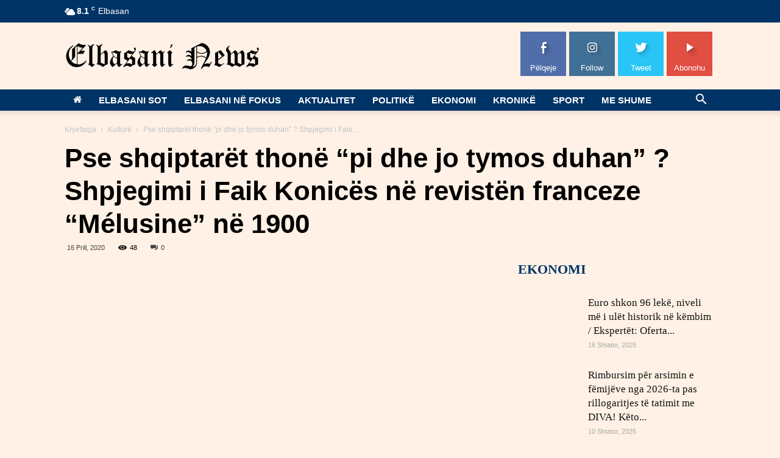

--- FILE ---
content_type: text/html; charset=UTF-8
request_url: https://elbasaninews.tv/pse-shqiptaret-thone-pi-dhe-jo-tymos-duhan-shpjegimi-i-faik-konices-ne-revisten-franceze-melusine-ne-1900/
body_size: 59357
content:
<!doctype html >
<!--[if IE 8]><html class="ie8" lang="en"> <![endif]-->
<!--[if IE 9]><html class="ie9" lang="en"> <![endif]-->
<!--[if gt IE 8]><!--><html lang="sq"> <!--<![endif]--><head><script data-no-optimize="1">var litespeed_docref=sessionStorage.getItem("litespeed_docref");litespeed_docref&&(Object.defineProperty(document,"referrer",{get:function(){return litespeed_docref}}),sessionStorage.removeItem("litespeed_docref"));</script> <title>Pse shqiptarët thonë “pi dhe jo tymos duhan” ? Shpjegimi i Faik Konicës në revistën franceze “Mélusine” në 1900 | Elbasani News</title><meta charset="UTF-8" /><meta name="viewport" content="width=device-width, initial-scale=1.0"><link rel="pingback" href="https://elbasaninews.tv/xmlrpc.php" /><meta name='robots' content='max-image-preview:large' /><meta property="og:image" content="https://elbasaninews.tv/wp-content/uploads/2020/04/faik-konica-1.jpg" /><link rel="icon" type="image/png" href="https://elbasaninews.tv/old/wp-content/uploads/2020/04/favicon1-1024x971.png"><link rel="apple-touch-icon-precomposed" sizes="76x76" href="https://elbasaninews.tv/old/wp-content/uploads/2020/04/favicon1-1024x971.png"/><link rel="apple-touch-icon-precomposed" sizes="120x120" href="https://elbasaninews.tv/old/wp-content/uploads/2020/04/favicon1-1024x971.png"/><link rel="apple-touch-icon-precomposed" sizes="152x152" href="https://elbasaninews.tv/old/wp-content/uploads/2020/04/favicon1-1024x971.png"/><link rel="apple-touch-icon-precomposed" sizes="114x114" href="https://elbasaninews.tv/old/wp-content/uploads/2020/04/favicon1-1024x971.png"/><link rel="apple-touch-icon-precomposed" sizes="144x144" href="https://elbasaninews.tv/old/wp-content/uploads/2020/04/favicon1-1024x971.png"/><link rel='dns-prefetch' href='//fonts.googleapis.com' /><link rel="alternate" type="application/rss+xml" title="Elbasani News &raquo; Prurje" href="https://elbasaninews.tv/feed/" /><link rel="alternate" type="application/rss+xml" title="Elbasani News &raquo; Prurje për Komentet" href="https://elbasaninews.tv/comments/feed/" /><link rel="alternate" title="oEmbed (JSON)" type="application/json+oembed" href="https://elbasaninews.tv/wp-json/oembed/1.0/embed?url=https%3A%2F%2Felbasaninews.tv%2Fpse-shqiptaret-thone-pi-dhe-jo-tymos-duhan-shpjegimi-i-faik-konices-ne-revisten-franceze-melusine-ne-1900%2F" /><link rel="alternate" title="oEmbed (XML)" type="text/xml+oembed" href="https://elbasaninews.tv/wp-json/oembed/1.0/embed?url=https%3A%2F%2Felbasaninews.tv%2Fpse-shqiptaret-thone-pi-dhe-jo-tymos-duhan-shpjegimi-i-faik-konices-ne-revisten-franceze-melusine-ne-1900%2F&#038;format=xml" /><style id='wp-img-auto-sizes-contain-inline-css' type='text/css'>img:is([sizes=auto i],[sizes^="auto," i]){contain-intrinsic-size:3000px 1500px}
/*# sourceURL=wp-img-auto-sizes-contain-inline-css */</style><style id="litespeed-ccss">ul{box-sizing:border-box}:root{--wp--preset--font-size--normal:16px;--wp--preset--font-size--huge:42px}.screen-reader-text{border:0;clip-path:inset(50%);height:1px;margin:-1px;overflow:hidden;padding:0;position:absolute;width:1px;word-wrap:normal!important}:root{--wp--preset--aspect-ratio--square:1;--wp--preset--aspect-ratio--4-3:4/3;--wp--preset--aspect-ratio--3-4:3/4;--wp--preset--aspect-ratio--3-2:3/2;--wp--preset--aspect-ratio--2-3:2/3;--wp--preset--aspect-ratio--16-9:16/9;--wp--preset--aspect-ratio--9-16:9/16;--wp--preset--color--black:#000000;--wp--preset--color--cyan-bluish-gray:#abb8c3;--wp--preset--color--white:#ffffff;--wp--preset--color--pale-pink:#f78da7;--wp--preset--color--vivid-red:#cf2e2e;--wp--preset--color--luminous-vivid-orange:#ff6900;--wp--preset--color--luminous-vivid-amber:#fcb900;--wp--preset--color--light-green-cyan:#7bdcb5;--wp--preset--color--vivid-green-cyan:#00d084;--wp--preset--color--pale-cyan-blue:#8ed1fc;--wp--preset--color--vivid-cyan-blue:#0693e3;--wp--preset--color--vivid-purple:#9b51e0;--wp--preset--gradient--vivid-cyan-blue-to-vivid-purple:linear-gradient(135deg,rgba(6,147,227,1) 0%,rgb(155,81,224) 100%);--wp--preset--gradient--light-green-cyan-to-vivid-green-cyan:linear-gradient(135deg,rgb(122,220,180) 0%,rgb(0,208,130) 100%);--wp--preset--gradient--luminous-vivid-amber-to-luminous-vivid-orange:linear-gradient(135deg,rgba(252,185,0,1) 0%,rgba(255,105,0,1) 100%);--wp--preset--gradient--luminous-vivid-orange-to-vivid-red:linear-gradient(135deg,rgba(255,105,0,1) 0%,rgb(207,46,46) 100%);--wp--preset--gradient--very-light-gray-to-cyan-bluish-gray:linear-gradient(135deg,rgb(238,238,238) 0%,rgb(169,184,195) 100%);--wp--preset--gradient--cool-to-warm-spectrum:linear-gradient(135deg,rgb(74,234,220) 0%,rgb(151,120,209) 20%,rgb(207,42,186) 40%,rgb(238,44,130) 60%,rgb(251,105,98) 80%,rgb(254,248,76) 100%);--wp--preset--gradient--blush-light-purple:linear-gradient(135deg,rgb(255,206,236) 0%,rgb(152,150,240) 100%);--wp--preset--gradient--blush-bordeaux:linear-gradient(135deg,rgb(254,205,165) 0%,rgb(254,45,45) 50%,rgb(107,0,62) 100%);--wp--preset--gradient--luminous-dusk:linear-gradient(135deg,rgb(255,203,112) 0%,rgb(199,81,192) 50%,rgb(65,88,208) 100%);--wp--preset--gradient--pale-ocean:linear-gradient(135deg,rgb(255,245,203) 0%,rgb(182,227,212) 50%,rgb(51,167,181) 100%);--wp--preset--gradient--electric-grass:linear-gradient(135deg,rgb(202,248,128) 0%,rgb(113,206,126) 100%);--wp--preset--gradient--midnight:linear-gradient(135deg,rgb(2,3,129) 0%,rgb(40,116,252) 100%);--wp--preset--font-size--small:11px;--wp--preset--font-size--medium:20px;--wp--preset--font-size--large:32px;--wp--preset--font-size--x-large:42px;--wp--preset--font-size--regular:15px;--wp--preset--font-size--larger:50px;--wp--preset--spacing--20:0.44rem;--wp--preset--spacing--30:0.67rem;--wp--preset--spacing--40:1rem;--wp--preset--spacing--50:1.5rem;--wp--preset--spacing--60:2.25rem;--wp--preset--spacing--70:3.38rem;--wp--preset--spacing--80:5.06rem;--wp--preset--shadow--natural:6px 6px 9px rgba(0, 0, 0, 0.2);--wp--preset--shadow--deep:12px 12px 50px rgba(0, 0, 0, 0.4);--wp--preset--shadow--sharp:6px 6px 0px rgba(0, 0, 0, 0.2);--wp--preset--shadow--outlined:6px 6px 0px -3px rgba(255, 255, 255, 1), 6px 6px rgba(0, 0, 0, 1);--wp--preset--shadow--crisp:6px 6px 0px rgba(0, 0, 0, 1)}body{visibility:visible!important}html{font-family:sans-serif;-ms-text-size-adjust:100%;-webkit-text-size-adjust:100%}body{margin:0}article,details,header,summary{display:block}a{background-color:#fff0}h1{font-size:2em;margin:.67em 0}img{border:0}svg:not(:root){overflow:hidden}button,input{color:inherit;font:inherit;margin:0}button{overflow:visible}button{text-transform:none}button,input[type="submit"]{-webkit-appearance:button}button::-moz-focus-inner,input::-moz-focus-inner{border:0;padding:0}input{line-height:normal}input[type="checkbox"]{box-sizing:border-box;padding:0}*{-webkit-box-sizing:border-box;-moz-box-sizing:border-box;box-sizing:border-box}*:before,*:after{-webkit-box-sizing:border-box;-moz-box-sizing:border-box;box-sizing:border-box}img{max-width:100%;width:auto;height:auto}.td-main-content-wrap{background-color:#fff}.td-page-meta{display:none}.td-container{width:1068px;margin-right:auto;margin-left:auto}.td-container:before,.td-container:after{display:table;content:"";line-height:0}.td-container:after{clear:both}.td-pb-row{*zoom:1;margin-right:-24px;margin-left:-24px;position:relative}.td-pb-row:before,.td-pb-row:after{display:table;content:""}.td-pb-row:after{clear:both}.td-pb-row [class*="td-pb-span"]{display:block;min-height:1px;float:left;padding-right:24px;padding-left:24px;position:relative}@media (min-width:1019px) and (max-width:1140px){.td-pb-row [class*="td-pb-span"]{padding-right:20px;padding-left:20px}}@media (min-width:768px) and (max-width:1018px){.td-pb-row [class*="td-pb-span"]{padding-right:14px;padding-left:14px}}@media (max-width:767px){.td-pb-row [class*="td-pb-span"]{padding-right:0;padding-left:0;float:none;width:100%}}.td-ss-main-sidebar{-webkit-backface-visibility:hidden;-webkit-perspective:1000}.td-pb-span4{width:33.33333333%}.td-pb-span8{width:66.66666667%}.td-pb-span12{width:100%}@media (min-width:1019px) and (max-width:1140px){.td-container{width:980px}.td-pb-row{margin-right:-20px;margin-left:-20px}}@media (min-width:768px) and (max-width:1018px){.td-container{width:740px}.td-pb-row{margin-right:-14px;margin-left:-14px}}@media (max-width:767px){.td-container{width:100%;padding-left:20px;padding-right:20px}.td-pb-row{width:100%;margin-left:0;margin-right:0}}.td-header-wrap{position:relative;z-index:2000}.td-header-row{*zoom:1;font-family:"Open Sans",arial,sans-serif}.td-header-row:before,.td-header-row:after{display:table;content:""}.td-header-row:after{clear:both}.td-header-row [class*="td-header-sp"]{display:block;min-height:1px;float:left;padding-right:24px;padding-left:24px}@media (min-width:1019px) and (max-width:1140px){.td-header-row [class*="td-header-sp"]{padding-right:20px;padding-left:20px}}@media (min-width:768px) and (max-width:1018px){.td-header-row [class*="td-header-sp"]{padding-right:14px;padding-left:14px}}@media (max-width:767px){.td-header-row [class*="td-header-sp"]{padding-right:0;padding-left:0;float:none;width:100%}}.td-header-sp-logo img{margin:auto;position:absolute;top:0;bottom:0;left:0;right:0}.td-main-menu-logo{display:none;float:left;margin-right:10px;height:48px}@media (max-width:767px){.td-main-menu-logo{display:block;margin-right:0;height:0}}.td-main-menu-logo a{line-height:48px}.td-main-menu-logo img{padding:3px 0;position:relative;vertical-align:middle;max-height:48px}@media (max-width:767px){.td-main-menu-logo img{margin:auto;bottom:0;top:0;left:0;right:0;position:absolute;padding:0}}@media (max-width:1140px){.td-main-menu-logo img{max-width:180px}}.td-visual-hidden{border:0;width:1px;height:1px;margin:-1px;overflow:hidden;padding:0;position:absolute}.td-logo-in-header .td-sticky-disable.td-mobile-logo,.td-logo-in-header .td-sticky-disable.td-header-logo{display:none}@media (max-width:767px){.td-logo-in-header .td-sticky-disable.td-mobile-logo{display:block}}.td-header-gradient:before{content:"";background:#fff0 url([data-uri]);width:100%;height:12px;position:absolute;left:0;bottom:-12px;z-index:1}.td-boxed-layout #td-outer-wrap{z-index:1}@media (max-width:767px){#td-header-search-button{display:none}}#td-header-search-button-mob{display:none}@media (max-width:767px){#td-header-search-button-mob{display:block}}@media (min-width:768px){.td-drop-down-search .td-search-form{margin:20px}}.td-header-wrap .td-drop-down-search{position:absolute;top:100%;right:0;visibility:hidden;opacity:0;-ms-filter:"progid:DXImageTransform.Microsoft.Alpha(Opacity="0")";transform:translate3d(0,20px,0);-webkit-transform:translate3d(0,20px,0);-moz-transform:translate3d(0,20px,0);-ms-transform:translate3d(0,20px,0);-o-transform:translate3d(0,20px,0);background-color:#fff;-webkit-box-shadow:0 2px 6px rgb(0 0 0/.2);-moz-box-shadow:0 2px 6px rgb(0 0 0/.2);box-shadow:0 2px 6px rgb(0 0 0/.2);border-top:0;width:342px}.td-header-wrap .td-drop-down-search .btn{position:absolute;height:32px;min-width:67px;line-height:17px;padding:7px 15px 8px;text-shadow:none;vertical-align:top;right:20px;margin:0!important}.td-header-wrap .td-drop-down-search:before{position:absolute;top:-9px;right:19px;display:block;content:"";width:0;height:0;border-style:solid;border-width:0 5.5px 6px 5.5px;border-color:#fff0 #fff0 #4db2ec #fff0}.td-header-wrap .td-drop-down-search:after{position:absolute;top:-3px;display:block;content:"";right:0;left:0;margin:0 auto;width:100%;height:3px;background-color:#4db2ec}.td-header-wrap #td-header-search{width:235px;height:32px;margin:0;border-right:0;line-height:17px;border-color:#eaeaea!important}@media (max-width:767px){.td-header-wrap #td-header-search{width:91%;font-size:16px}}.td-header-top-menu-full{position:relative;z-index:9999}@media (max-width:767px){.td-header-top-menu-full{display:none}}.td-banner-wrap-full{position:relative}.td-header-menu-wrap-full{z-index:9998;position:relative}@media (max-width:767px){.td-header-wrap .td-header-menu-wrap-full,.td-header-wrap .td-header-menu-wrap,.td-header-wrap .td-header-main-menu{background-color:#222!important;height:54px!important}.header-search-wrap .td-icon-search{color:#fff!important}}.td-header-wrap .td-header-menu-wrap-full{background-color:#fff}.td-header-style-1 .td-header-top-menu-full{background-color:#222}.td-header-style-1 .td-header-sp-logo{width:284px;position:relative;height:90px;margin:28px 28px 9px 28px}@media (min-width:1019px) and (max-width:1140px){.td-header-style-1 .td-header-sp-logo{width:224px;margin-left:0}}@media (min-width:768px) and (max-width:1018px){.td-header-style-1 .td-header-sp-logo{width:214px;margin:14px 28px 0 28px;max-height:60px}}@media (max-width:767px){.td-header-style-1 .td-header-sp-logo{display:none}}.td-header-style-1 .td-header-sp-logo img{max-height:90px}@media (min-width:768px) and (max-width:1018px){.td-header-style-1 .td-header-sp-logo img{max-height:60px}}.td-header-style-1 .td-header-sp-recs{margin:28px 0 9px 0}@media (min-width:768px) and (max-width:1018px){.td-header-style-1 .td-header-sp-recs{margin:14px 0 0 0}}@media (max-width:767px){.td-header-style-1 .td-header-sp-recs{margin:0}}@media (min-width:768px){.td-header-style-1 .td-header-sp-recs .td-a-rec-id-header>div{margin:auto}}.td-header-style-1 .header-search-wrap .td-icon-search{color:#000}@media (max-width:767px){.td-header-style-1 .header-search-wrap .td-icon-search{color:#fff}}.td-header-main-menu{position:relative;z-index:999;padding-right:48px}@media (max-width:767px){.td-header-main-menu{padding-right:64px;padding-left:2px}}.sf-menu,.sf-menu ul,.sf-menu li{margin:0;list-style:none}@media (max-width:767px){.sf-menu{display:none}}.sf-menu ul{position:absolute;top:-999em;width:10em}.sf-menu>li.td-normal-menu>ul.sub-menu{left:-15px}@media (min-width:768px) and (max-width:1018px){.sf-menu>li.td-normal-menu>ul.sub-menu{left:-5px}}.sf-menu ul li{width:100%}.sf-menu li{float:left;position:relative}.sf-menu .td-menu-item>a{display:block;position:relative}.sf-menu>li>a{padding:0 14px;line-height:48px;font-size:14px;color:#000;font-weight:700;text-transform:uppercase;-webkit-backface-visibility:hidden}@media (min-width:768px) and (max-width:1018px){.sf-menu>li>a{padding:0 9px;font-size:11px}}.sf-menu>li>a:after{background-color:#fff0;content:"";width:0;height:3px;position:absolute;bottom:0;left:0;right:0;margin:0 auto;-webkit-transform:translate3d(0,0,0);transform:translate3d(0,0,0)}#td-header-menu{display:inline-block;vertical-align:top}.td-normal-menu ul{box-shadow:1px 1px 4px rgb(0 0 0/.15)}.sf-menu .td-normal-menu ul{padding:15px 0}@media (min-width:768px) and (max-width:1018px){.sf-menu .td-normal-menu ul{padding:8px 0}}.sf-menu ul{background-color:#fff}.sf-menu ul .td-menu-item>a{padding:7px 30px;font-size:12px;line-height:20px;color:#111}@media (min-width:768px) and (max-width:1018px){.sf-menu ul .td-menu-item>a{padding:5px 16px 6px;font-size:11px}}.sf-menu .sub-menu{-webkit-backface-visibility:hidden}.header-search-wrap{position:absolute;top:0;right:0;z-index:999}.header-search-wrap .td-icon-search{display:inline-block;font-size:19px;width:48px;line-height:48px;text-align:center}@media (min-width:768px) and (max-width:1018px){.header-search-wrap .td-icon-search{font-size:15px}}@media (max-width:767px){.header-search-wrap .td-icon-search{height:54px;width:54px;line-height:54px;font-size:22px;margin-right:2px}}.td-header-top-menu{color:#fff;font-size:11px}@media (min-width:1019px) and (max-width:1140px){.td-header-top-menu{overflow:visible}}.td-header-sp-top-menu{line-height:28px;padding:0!important;z-index:1000;float:left}@media (max-width:767px){.td-header-sp-top-menu{display:none!important}}.td-header-sp-top-widget{position:relative;line-height:28px;text-align:right;padding-left:0!important;padding-right:0!important}@media (max-width:767px){.td-header-sp-top-widget{width:100%;text-align:center}}.td_data_time{display:inline-block;margin-right:32px}.td-social-icon-wrap>a{display:inline-block}.td-social-icon-wrap .td-icon-font{font-size:12px;width:30px;height:24px;line-height:24px}.td-social-icon-wrap .td-icon-instagram{font-size:15px}@media (max-width:767px){.td-social-icon-wrap{margin:0 3px}}.top-bar-style-1 .td-header-sp-top-widget{float:right}#td-outer-wrap{overflow:hidden}@media (max-width:767px){#td-outer-wrap{margin:auto;width:100%;-webkit-transform-origin:50% 200px 0;-moz-transform-origin:50% 200px 0;-o-transform-origin:50% 200px 0;transform-origin:50% 200px 0}}#td-top-mobile-toggle{display:none}@media (max-width:767px){#td-top-mobile-toggle{display:inline-block;position:relative}}#td-top-mobile-toggle a{display:inline-block}#td-top-mobile-toggle i{font-size:27px;width:64px;line-height:54px;height:54px;display:inline-block;padding-top:1px;color:#fff}.td-menu-background{background-repeat:no-repeat;background-size:cover;background-position:center top;position:fixed;display:block;width:100%;height:113%;z-index:9999;visibility:hidden;transform:translate3d(-100%,0,0);-webkit-transform:translate3d(-100%,0,0);-moz-transform:translate3d(-100%,0,0);-ms-transform:translate3d(-100%,0,0);-o-transform:translate3d(-100%,0,0)}.td-menu-background:before{content:"";width:100%;height:100%;position:absolute;top:0;left:0;opacity:.98;background:#313b45;background:-moz-linear-gradient(top,#313b45 0%,#3393b8 100%);background:-webkit-gradient(left top,left bottom,color-stop(0%,#313b45),color-stop(100%,#3393b8));background:-webkit-linear-gradient(top,#313b45 0%,#3393b8 100%);background:-o-linear-gradient(top,#313b45 0%,#3393b8 100%);background:-ms-linear-gradient(top,#313b45 0%,#3393b8 100%);background:linear-gradient(to bottom,#313b45 0%,#3393b8 100%)}#td-mobile-nav{padding:0;position:absolute;width:100%;height:auto;top:0;z-index:9999;visibility:hidden;transform:translate3d(-99%,0,0);-webkit-transform:translate3d(-99%,0,0);-moz-transform:translate3d(-99%,0,0);-ms-transform:translate3d(-99%,0,0);-o-transform:translate3d(-99%,0,0);left:-1%;font-family:-apple-system,".SFNSText-Regular","San Francisco","Roboto","Segoe UI","Helvetica Neue","Lucida Grande",sans-serif}#td-mobile-nav{height:1px;overflow:hidden}#td-mobile-nav .td-menu-socials{padding:0 65px 0 20px;overflow:hidden;height:60px}#td-mobile-nav .td-social-icon-wrap{margin:20px 5px 0 0;display:inline-block}#td-mobile-nav .td-social-icon-wrap i{border:none;background-color:#fff0;font-size:14px;width:40px;height:40px;line-height:38px;color:#fff;vertical-align:middle}#td-mobile-nav .td-social-icon-wrap .td-icon-instagram{font-size:16px}.td-mobile-close{position:absolute;right:1px;top:0;z-index:1000}.td-mobile-close .td-icon-close-mobile{height:70px;width:70px;line-height:70px;font-size:21px;color:#fff;top:4px;position:relative}.td-mobile-content{padding:20px 20px 0}.td-mobile-container{padding-bottom:20px;position:relative}.td-mobile-content ul{list-style:none;margin:0;padding:0}.td-mobile-content li{float:none;margin-left:0;-webkit-touch-callout:none}.td-mobile-content li a{display:block;line-height:21px;font-size:21px;color:#fff;margin-left:0;padding:12px 30px 12px 12px;font-weight:700}.td-mobile-content .td-icon-menu-right{position:absolute;top:10px;right:-4px;z-index:1000;font-size:14px;padding:6px 12px;float:right;color:#fff;-webkit-transform-origin:50% 48%0;-moz-transform-origin:50% 48%0;-o-transform-origin:50% 48%0;transform-origin:50% 48%0;transform:rotate(-90deg);-webkit-transform:rotate(-90deg);-moz-transform:rotate(-90deg);-ms-transform:rotate(-90deg);-o-transform:rotate(-90deg)}.td-mobile-content .td-icon-menu-right:before{content:""}.td-mobile-content .sub-menu{max-height:0;overflow:hidden;opacity:0}.td-mobile-content .sub-menu a{padding:9px 26px 9px 36px!important;line-height:19px;font-size:16px;font-weight:400}.td-mobile-content .menu-item-has-children a{width:100%;z-index:1}.td-mobile-container{opacity:1}.td-search-wrap-mob{padding:0;position:absolute;width:100%;height:auto;top:0;text-align:center;z-index:9999;visibility:hidden;color:#fff;font-family:-apple-system,".SFNSText-Regular","San Francisco","Roboto","Segoe UI","Helvetica Neue","Lucida Grande",sans-serif}.td-search-wrap-mob .td-drop-down-search{opacity:0;visibility:hidden;-webkit-backface-visibility:hidden;position:relative}.td-search-wrap-mob #td-header-search-mob{color:#fff;font-weight:700;font-size:26px;height:40px;line-height:36px;border:0;background:#fff0;outline:0;margin:8px 0;padding:0;text-align:center}.td-search-wrap-mob .td-search-input{margin:0 5%;position:relative}.td-search-wrap-mob .td-search-input span{opacity:.8;font-size:12px}.td-search-wrap-mob .td-search-input:before,.td-search-wrap-mob .td-search-input:after{content:"";position:absolute;display:block;width:100%;height:1px;background-color:#fff;bottom:0;left:0;opacity:.2}.td-search-wrap-mob .td-search-input:after{opacity:.8;transform:scaleX(0);-webkit-transform:scaleX(0);-moz-transform:scaleX(0);-ms-transform:scaleX(0);-o-transform:scaleX(0)}.td-search-wrap-mob .td-search-form{margin-bottom:30px}.td-search-background{background-repeat:no-repeat;background-size:cover;background-position:center top;position:fixed;display:block;width:100%;height:113%;z-index:9999;transform:translate3d(100%,0,0);-webkit-transform:translate3d(100%,0,0);-moz-transform:translate3d(100%,0,0);-ms-transform:translate3d(100%,0,0);-o-transform:translate3d(100%,0,0);visibility:hidden}.td-search-background:before{content:"";width:100%;height:100%;position:absolute;top:0;left:0;opacity:.98;background:#313b45;background:-moz-linear-gradient(top,#313b45 0%,#3393b8 100%);background:-webkit-gradient(left top,left bottom,color-stop(0%,#313b45),color-stop(100%,#3393b8));background:-webkit-linear-gradient(top,#313b45 0%,#3393b8 100%);background:-o-linear-gradient(top,#313b45 0%,#3393b8 100%);background:-ms-linear-gradient(top,#313b45 0%,#3393b8 100%);background:linear-gradient(to bottom,#313b45 0%,#3393b8 100%)}.td-search-close{text-align:right;z-index:1000}.td-search-close .td-icon-close-mobile{height:70px;width:70px;line-height:70px;font-size:21px;color:#fff;position:relative;top:4px;right:0}body{font-family:Verdana,Geneva,sans-serif;font-size:14px;line-height:21px}a{color:#4db2ec;text-decoration:none}ul{padding:0}ul li{line-height:24px;margin-left:21px}h1,h3,h4{font-family:"Roboto",sans-serif;color:#111;font-weight:400;margin:6px 0 6px 0}h3>a,h4>a{color:#111}h1{font-size:32px;line-height:40px;margin-top:33px;margin-bottom:23px}h3{font-size:22px;line-height:30px;margin-top:27px;margin-bottom:17px}h4{font-size:19px;line-height:29px;margin-top:24px;margin-bottom:14px}input[type=submit]{font-family:"Roboto",sans-serif;font-size:13px;background-color:#222;border-radius:0;color:#fff;border:none;padding:8px 15px;font-weight:500}input[type=text]{font-size:12px;line-height:21px;color:#444;border:1px solid #e1e1e1;width:100%;max-width:100%;height:34px;padding:3px 9px}@media (max-width:767px){input[type=text]{font-size:16px}}.td-post-content img{margin-bottom:21px}.screen-reader-text{clip:rect(1px,1px,1px,1px);height:1px;overflow:hidden;position:absolute!important;width:1px}.td-post-content{font-size:15px;line-height:26px;color:#222}.td_module_wrap{position:relative;padding-bottom:35px}.td_module_wrap .entry-title{font-size:21px;line-height:25px;margin:0 0 6px 0}.td-module-thumb{position:relative;margin-bottom:13px}.td-module-thumb .entry-thumb{display:block}.td-module-meta-info{font-family:"Open Sans",arial,sans-serif;font-size:11px;margin-bottom:7px;line-height:1;min-height:17px}.td-post-date{color:#aaa;display:inline-block;position:relative;top:2px}.td-excerpt{font-size:13px;color:#777;font-family:"Open Sans",arial,sans-serif;margin-top:9px}.td_module_16{padding-bottom:40px}@media (max-width:767px){.td_module_16{padding-bottom:26px}}.td_module_16 .td-module-thumb{position:absolute;left:0;top:0}@media (max-width:767px){.td_module_16 .td-module-thumb{width:80px}}.td_module_16 .item-details{margin-left:174px;min-height:150px}@media (max-width:767px){.td_module_16 .item-details{margin-left:95px;min-height:80px}}.td_module_16 .entry-title{font-size:22px;line-height:28px;margin-bottom:5px}@media (max-width:767px){.td_module_16 .entry-title{font-weight:500}}@media (max-width:500px){.td_module_16 .entry-title{font-size:17px;line-height:22px}}@media (max-width:767px){.td_module_16 .td-excerpt{display:none}}.td_block_wrap{margin-bottom:48px;position:relative;clear:both}@media (max-width:767px){.td_block_wrap{margin-bottom:32px}}.td-block-title-wrap{position:relative}.td_block_21 .td_module_16 .td-module-meta-info{margin-bottom:0}.td_block_21.td-column-1 .td-module-thumb{width:100px}@media (min-width:768px) and (max-width:1018px){.td_block_21.td-column-1 .td-module-thumb{width:50px}}@media (max-width:767px){.td_block_21.td-column-1 .td-module-thumb{width:80px}}.td_block_21.td-column-1 .item-details{margin-left:115px;min-height:100px}@media (min-width:768px) and (max-width:1018px){.td_block_21.td-column-1 .item-details{margin-left:60px;min-height:50px}}@media (max-width:767px){.td_block_21.td-column-1 .item-details{margin-left:95px;min-height:80px}}.td_block_21.td-column-1 .entry-title{font-size:17px;line-height:23px;min-height:0;padding-left:0}@media (min-width:768px) and (max-width:1018px){.td_block_21.td-column-1 .entry-title{font-size:14px;line-height:21px}}@media (max-width:767px){.td_block_21.td-column-1 .entry-title{font-size:22px;line-height:28px;font-weight:500}}@media (max-width:500px){.td_block_21.td-column-1 .entry-title{font-size:17px;line-height:22px}}.td_block_21.td-column-1 .td-excerpt{display:none}.td_block_21.td-column-1 .td_module_16{padding-bottom:19px}.td-block-title a{display:inline-block}.td_block_template_10 .td-block-title{font-size:17px;font-weight:500;margin-top:-10px;margin-bottom:24px;line-height:37px;padding:0;position:relative;text-align:left}.td_block_template_10 .td-block-title:before{content:"";width:100%;height:3px;position:absolute;top:100%;left:0;background-color:#f5f5f5}.td_block_template_10 .td-block-title>*{color:#000}.td-crumb-container{min-height:35px;margin-bottom:9px;padding-top:21px}@media (min-width:768px) and (max-width:1018px){.td-crumb-container{padding-top:16px}}@media (max-width:767px){.td-crumb-container{padding-top:11px}}@media (max-width:767px){.single-post .td-bred-no-url-last{display:none}}.entry-crumbs{font-family:"Open Sans",arial,sans-serif;font-size:12px;color:#c3c3c3;line-height:18px;padding-top:1px;padding-bottom:2px}.entry-crumbs a{color:#c3c3c3}.entry-crumbs .td-bread-sep{font-size:8px;margin:0 5px}.post{background-color:#fff}.post header .entry-title{margin-top:0;margin-bottom:7px;word-wrap:break-word;font-size:41px;line-height:50px}@media (max-width:1018px){.post header .entry-title{font-size:32px;line-height:36px}}@media (max-width:767px){.post header .entry-title{margin-top:3px;margin-bottom:9px}}header .td-module-meta-info{margin-bottom:16px}header .td-post-date{margin-left:4px;color:#444;float:left}header .td-post-views{float:right;margin-right:22px}header .td-post-views span{line-height:15px;vertical-align:top}header .td-icon-views{position:relative;line-height:17px;font-size:14px;margin-right:5px}header .td-post-comments{float:right;position:relative;top:2px}header .td-post-comments a{color:#444}header .td-post-comments i{vertical-align:middle}header .td-icon-comments{margin-right:5px;font-size:9px}.td-author-name{font-family:"Open Sans",arial,sans-serif;font-size:15px;line-height:21px;font-weight:700;margin:7px 0 8px 0}.td-author-name a{color:#222}.td-post-sharing{margin-left:-3px;margin-right:-3px;font-family:"Open Sans",arial,sans-serif;text-align:left;z-index:2;white-space:nowrap;opacity:0}.td-post-sharing-top{margin-bottom:30px}@media (max-width:767px){.td-post-sharing-top{margin-bottom:20px}}.td-post-sharing-visible,.td-social-sharing-hidden{display:inline-block}.td-social-network,.td-social-handler{position:relative;display:inline-block;margin:0 3px 7px;height:40px;min-width:40px;font-size:11px;text-align:center;vertical-align:middle}.td-ps-notext .td-social-network .td-social-but-icon,.td-ps-notext .td-social-handler .td-social-but-icon{border-top-right-radius:2px;border-bottom-right-radius:2px}.td-social-network{color:#000;overflow:hidden}.td-social-network .td-social-but-icon{border-top-left-radius:2px;border-bottom-left-radius:2px}.td-social-network .td-social-but-text{border-top-right-radius:2px;border-bottom-right-radius:2px}.td-social-handler{color:#444;border:1px solid #e9e9e9;border-radius:2px}.td-social-but-text,.td-social-but-icon{display:inline-block;position:relative}.td-social-but-icon{padding-left:13px;padding-right:13px;line-height:40px;z-index:1}.td-social-but-icon i{position:relative;top:-1px;vertical-align:middle}.td-social-but-text{margin-left:-6px;padding-left:12px;padding-right:17px;line-height:40px}.td-social-but-text:before{content:"";position:absolute;top:12px;left:0;width:1px;height:16px;background-color:#fff;opacity:.2;-ms-filter:"progid:DXImageTransform.Microsoft.Alpha(Opacity="20")";z-index:1}.td-social-handler i,.td-social-facebook i{font-size:14px}.td-social-googleplus i{font-size:16px}.td-social-twitter .td-icon-twitter{font-size:12px}.td-social-googleplus .td-social-but-icon{padding-right:12px}.td-social-googleplus .td-icon-googleplus{left:-1px}.td-social-pinterest .td-icon-pinterest{font-size:13px}.td-social-whatsapp .td-icon-whatsapp{font-size:18px}.td-social-expand-tabs i{top:-2px;left:-1px;font-size:16px}@media (min-width:767px){.td-social-whatsapp{display:none}}.td-ps-bg .td-social-network{color:#fff}.td-ps-bg .td-social-facebook .td-social-but-icon,.td-ps-bg .td-social-facebook .td-social-but-text{background-color:#516eab}.td-ps-bg .td-social-twitter .td-social-but-icon,.td-ps-bg .td-social-twitter .td-social-but-text{background-color:#29c5f6}.td-ps-bg .td-social-googleplus .td-social-but-icon,.td-ps-bg .td-social-googleplus .td-social-but-text{background-color:#eb4026}.td-ps-bg .td-social-pinterest .td-social-but-icon,.td-ps-bg .td-social-pinterest .td-social-but-text{background-color:#ca212a}.td-ps-bg .td-social-whatsapp .td-social-but-icon,.td-ps-bg .td-social-whatsapp .td-social-but-text{background-color:#7bbf6a}.td-ps-notext .td-social-but-icon{width:40px}.td-ps-notext .td-social-network .td-social-but-text{display:none}.td-post-featured-image{position:relative}.td-post-featured-image img{display:block;margin-bottom:26px;width:100%}.td-post-content{margin-top:21px;padding-bottom:16px}@media (max-width:767px){.td-post-content{margin-top:16px}}.td-post-content img{display:block}.td-post-template-2 .td-post-content{margin-top:0}.td-post-template-2 .td-post-header .entry-title{font-size:44px;line-height:54px;margin-bottom:5px}@media (max-width:767px){.td-post-template-2 .td-post-header .entry-title{margin-bottom:9px}}@media (max-width:1018px){.td-post-template-2 .td-post-header header .entry-title{font-size:32px;line-height:36px}}.td-post-template-2 .td-post-title .td-post-date{margin-right:22px}.td-post-template-2 .td-post-title .td-post-comments,.td-post-template-2 .td-post-title .td-post-views{float:none;display:inline-block;vertical-align:top}.td-post-template-2 .td-post-featured-image img{width:auto}.td-main-content-wrap{padding-bottom:40px}@media (max-width:767px){.td-main-content-wrap{padding-bottom:26px}}.td-pulldown-filter-list{display:none}[class^="td-icon-"]:before,[class*=" td-icon-"]:before{font-family:"newspaper";speak:none;font-style:normal;font-weight:400;font-variant:normal;text-transform:none;line-height:1;text-align:center;-webkit-font-smoothing:antialiased;-moz-osx-font-smoothing:grayscale}[class*="td-icon-"]{line-height:1;text-align:center;display:inline-block}.td-icon-right:before{content:""}.td-icon-views:before{content:""}.td-icon-search:before{content:""}.td-icon-menu-right:before{content:""}.td-icon-facebook:before{content:""}.td-icon-googleplus:before{content:""}.td-icon-instagram:before{content:""}.td-icon-pinterest:before{content:""}.td-icon-twitter:before{content:""}.td-icon-youtube:before{content:""}.td-icon-comments:before{content:""}.td-icon-mobile:before{content:""}.td-icon-whatsapp:before{content:""}.td-icon-close-mobile:before{content:""}.td-icon-home:before{content:""}.td-icon-plus:before{content:""}[class^="td-icons"]:before{font-family:"newspaper-icons";speak:none;font-style:normal;font-weight:400;font-variant:normal;text-transform:none;line-height:1;text-align:center;-webkit-font-smoothing:antialiased;-moz-osx-font-smoothing:grayscale}[class*="td-icons"]{line-height:1;text-align:center;display:inline-block}.clear-sky-d:before{content:"";display:none}button::-moz-focus-inner{padding:0;border:0}@media (min-width:768px) and (max-width:1018px){.td-rec-hide-on-tp{display:none!important}}@media (max-width:767px){.td-rec-hide-on-p{display:none!important}}.td-header-rec-wrap{position:relative;min-height:90px}@media (min-width:768px) and (max-width:1018px){.td-header-rec-wrap{min-height:60px}}@media (max-width:767px){.td-header-rec-wrap{margin-left:auto;margin-right:auto;display:table;min-height:0!important}}.td-header-sp-recs{padding:0!important;width:728px;position:relative;min-height:0!important}@media (min-width:768px) and (max-width:1018px){.td-header-sp-recs{width:470px}}@media (max-width:767px){.td-header-sp-recs{width:100%}}@media only screen and (-webkit-min-device-pixel-ratio:2),only screen and (min--moz-device-pixel-ratio:2),only screen and (min-device-pixel-ratio:2){.td-sp{background-image:url(/wp-content/themes/Newspaper/images/sprite/elements@2x.png)!important;background-size:90px 2100px!important}}.td-sp{background-image:url(/wp-content/themes/Newspaper/images/sprite/elements.png);background-repeat:no-repeat;display:block}.td-sp-facebook{width:32px;height:32px;background-position:-20px -20px}.td-sp-instagram{width:32px;height:32px;background-position:-20px -228px}.td-sp-youtube{width:32px;height:32px;background-position:-20px -384px}.td-sp-twitter{width:32px;height:32px;background-position:-20px -436px}.td_block_social_counter{font-family:"Open Sans",arial,sans-serif;font-weight:700;font-size:11px;color:#fff;margin-bottom:47px}.td_block_social_counter .td-sp{position:relative}.td_block_social_counter .td-sp:after{content:"";width:1px;height:16px;background-color:rgb(255 255 255/.1);position:absolute;right:-1px;top:8px}.td-social-list{*zoom:1}.td-social-list:before,.td-social-list:after{display:table;content:"";line-height:0}.td-social-list:after{clear:both}.td_social_type{width:100%;margin-bottom:10px}.td_social_type:last-child{margin-bottom:0}.td_social_type .td_social_info{padding:0 0 0 9px;position:relative;top:-12px}@media (min-width:768px) and (max-width:1018px){.td_social_type .td_social_info_name{display:none}}.td_social_type .td-social-box{height:32px;position:relative;overflow:hidden}.td_social_type .td-social-box .td-sp{display:inline-block}.td_social_type .td_social_button{float:right;border-left:1px solid rgb(255 255 255/.1);padding:0 14px;margin-top:8px;top:9px;height:16px;line-height:15px;text-transform:uppercase}.td_social_type .td_social_button a{color:#fff}.td_social_type .td_social_button a:after{content:"";display:block;height:32px;position:absolute;right:0;top:0;width:324px}@media (min-width:1019px) and (max-width:1140px){.td_social_type .td_social_button a:after{width:300px}}@media (min-width:768px) and (max-width:1018px){.td_social_type .td_social_button a:after{width:228px}}@media (max-width:767px){.td_social_type .td_social_button a:after{width:100%}}.td_social_type a{color:#fff}.td_social_facebook .td-social-box{background-color:#516eab}.td_social_twitter .td-social-box{background-color:#29c5f6}.td_social_youtube .td-social-box{background-color:#e14e42}.td_social_instagram .td-social-box{background-color:#417096}.td-social-boxed .td_social_type{text-align:center;width:33.3333%;margin:0;float:left}.td-social-boxed .td_social_type .td-social-box{height:100px}@media (min-width:768px) and (max-width:1018px){.td-social-boxed .td_social_type .td-social-box{height:70px}}.td-social-boxed .td_social_type span{display:block;width:100%;padding:0}.td-social-boxed .td-sp{margin-top:10px}@media (min-width:768px) and (max-width:1018px){.td-social-boxed .td-sp{margin-top:4px}}.td-social-boxed .td-sp::after{display:none}.td-social-boxed .td_social_info{font-size:17px;top:0}@media (min-width:768px) and (max-width:1018px){.td-social-boxed .td_social_info{font-size:13px;top:-12px}}.td-social-boxed .td_social_info_name{font-size:13px;font-weight:400}@media (min-width:768px) and (max-width:1018px){.td-social-boxed .td_social_info_name{top:-17px;font-size:10px}}.td-social-boxed .td_social_button{opacity:0;position:absolute;height:100%;margin-top:0;top:0}.td-social-boxed .td_social_button a:after{width:100%;height:100%}.td-boxed-layout .td-container-wrap{width:1164px}@media (max-width:1180px){.td-boxed-layout .td-container-wrap{width:100%}}.td-container-wrap{background-color:#fff;margin-left:auto;margin-right:auto}.td_stretch_container{width:100%!important}.wpb_button{display:inline-block;font-family:"Open Sans",arial,sans-serif;font-weight:600;line-height:24px;text-shadow:none;border:none;border-radius:0;margin-bottom:21px}.td-weather-header{padding-left:10px;font-family:"Roboto",sans-serif}.td-weather-city{font-size:20px;font-weight:700;line-height:1;text-transform:uppercase;margin-bottom:7px}.td-weather-now{float:left;text-align:center;line-height:1;padding:32px 16px;font-weight:300;width:145px;-webkit-touch-callout:none}@media (max-width:1018px){.td-weather-now{padding:28px 0;position:relative;left:-10px;width:90px;margin-left:12px}}@media (min-width:768px) and (max-width:1018px){.td-weather-now{margin-left:0}}@media (max-width:767px){.td-weather-now{width:100px}}.td-weather-now .td-big-degrees{font-size:40px}@media (max-width:1018px){.td-weather-now .td-big-degrees{font-size:32px}}.td-weather-now .td-weather-unit{font-size:16px;position:relative;top:-4px;font-weight:400;opacity:.6;left:-2px;line-height:1;vertical-align:top}.clear-sky-d{background:url(/wp-content/themes/Newspaper/images/sprite/weather/clear-sky-d.png)no-repeat}.td-weather-set-location{display:none;position:absolute;top:0}.td-weather-set-location .td-location-set-input{height:20px;font-size:20px;font-weight:700;text-transform:uppercase;font-family:"Roboto",sans-serif;border:0;padding:0 10px}.td-weather-top-widget{display:inline-block;margin-right:32px}.td-weather-top-widget .td-icons{background:none;vertical-align:middle;position:relative;top:-1px;margin-right:2px}.td-weather-top-widget .td-icons:before{font-size:18px;display:block}.td-weather-top-widget .td-weather-now{line-height:inherit;padding:0;float:none;width:auto;display:inline-block}@media (min-width:768px) and (max-width:1018px){.td-weather-top-widget .td-weather-now{left:0}}.td-weather-top-widget .td-weather-now span{font-weight:600}.td-weather-top-widget .td-weather-now .td-big-degrees{font-size:11px}.td-weather-top-widget .td-weather-now .td-weather-unit{font-size:8px;opacity:1;left:1px;top:-6px;vertical-align:inherit}.td-weather-top-widget .td-weather-header{display:inline-block;padding-left:6px}.td-weather-top-widget .td-weather-header .td-weather-city{font-size:11px;font-weight:500;text-transform:none;margin:0}body.td-animation-stack-type1 .td-animation-stack .entry-thumb,body.td-animation-stack-type1 .post .entry-thumb{opacity:0;transform:scale(.95)}.cmplz-hidden{display:none!important}body{background-color:#fff1e5}.header-search-wrap .td-drop-down-search:after{background-color:#036}a{color:#036}.header-search-wrap .td-drop-down-search:before{border-color:#fff0 #fff0 #036 #fff0}.td-theme-wrap .td_block_template_10 .td-block-title::before{background-color:#fff1e5}.td-theme-wrap .td_block_template_10 .td-block-title>*{color:#036}.td-header-wrap .td-header-top-menu-full{background-color:#036}.td-header-wrap .td-header-top-menu-full .td-header-top-menu,.td-header-wrap .td-header-top-menu-full{border-bottom:none}.td-header-top-menu,.td-header-wrap .td-header-top-menu-full .td-header-top-menu{color:#fff}.td-header-wrap .td-header-menu-wrap-full{background-color:#036}@media (min-width:1019px){.td-header-style-1 .td-header-sp-recs,.td-header-style-1 .td-header-sp-logo{margin-bottom:28px}}@media (min-width:768px) and (max-width:1018px){.td-header-style-1 .td-header-sp-recs,.td-header-style-1 .td-header-sp-logo{margin-bottom:14px}}.header-search-wrap .td-drop-down-search:before{border-color:#fff0 #fff0 #e3a20a #fff0}.td-header-wrap .td-header-menu-wrap .sf-menu>li>a,.td-header-wrap .header-search-wrap #td-header-search-button .td-icon-search{color:#fff}.td-theme-wrap .sf-menu .td-normal-menu .sub-menu{background-color:#036}.td-theme-wrap .sf-menu .td-normal-menu .sub-menu .td-menu-item>a{color:#fff}@media (max-width:767px){body .td-header-wrap .td-header-main-menu{background-color:#003366!important}}.td-menu-background:before,.td-search-background:before{background:#036;background:-moz-linear-gradient(top,#003366 0%,#003366 100%);background:-webkit-gradient(left top,left bottom,color-stop(0%,#003366),color-stop(100%,#003366));background:-webkit-linear-gradient(top,#003366 0%,#003366 100%);background:-o-linear-gradient(top,#003366 0%,#003366 100%);background:-ms-linear-gradient(top,#003366 0%,#003366 100%);background:linear-gradient(to bottom,#003366 0%,#003366 100%)}.td-banner-wrap-full{background-color:#fff}.post .td-post-header .entry-title{color:#000}.td-post-content{color:#222}.td-weather-top-widget .td-weather-now .td-big-degrees,.td-weather-top-widget .td-weather-header .td-weather-city,.td-header-sp-top-menu .td_data_time{font-family:"Helvetica Neue",Helvetica,Arial,sans-serif;font-size:14px;line-height:36px}ul.sf-menu>.td-menu-item>a{font-family:"Helvetica Neue",Helvetica,Arial,sans-serif;font-size:15px;line-height:35px;font-weight:700;text-transform:uppercase}.sf-menu ul .td-menu-item a{font-family:"Helvetica Neue",Helvetica,Arial,sans-serif;font-size:13px;line-height:16px;font-weight:700}.td-mobile-content .td-mobile-main-menu>li>a{font-family:"Helvetica Neue",Helvetica,Arial,sans-serif}.td-mobile-content .sub-menu a{font-family:"Helvetica Neue",Helvetica,Arial,sans-serif}.td-theme-wrap .td-block-title{font-family:"Merriweather Sans";font-size:22px;line-height:29px;font-weight:900;text-transform:uppercase}.td_module_wrap .td-module-title{font-family:"Merriweather Sans"}#td-mobile-nav,.td-search-wrap-mob{font-family:"Helvetica Neue",Helvetica,Arial,sans-serif}.post .td-post-header .entry-title{font-family:"Helvetica Neue",Helvetica,Arial,sans-serif}.td-post-template-2 .td-post-header .entry-title{font-family:"Helvetica Neue",Helvetica,Arial,sans-serif;font-weight:700}.td-post-content{font-family:"Helvetica Neue",Helvetica,Arial,sans-serif;font-size:17px}.post header .td-post-date .entry-date{font-family:"Helvetica Neue",Helvetica,Arial,sans-serif}.post header .td-post-views span,.post header .td-post-comments{font-family:"Helvetica Neue",Helvetica,Arial,sans-serif}.entry-crumbs a,.entry-crumbs span{font-family:"Helvetica Neue",Helvetica,Arial,sans-serif}input[type="submit"]{font-family:"Helvetica Neue",Helvetica,Arial,sans-serif}body{font-family:"Helvetica Neue",Helvetica,Arial,sans-serif}.td-header-sp-top-menu{line-height:36px}@media (min-width:768px){.td-header-wrap .header-search-wrap #td-header-search-button .td-icon-search{line-height:35px}}@media screen{.td-post-content{text-align:justify}.td-container-wrap{background:#fff1e5}.post{background:#fff1e5}.td-social-boxed .td_social_type{text-align:center;width:80px;margin:0;padding-top:10px;float:right;padding-right:5px}.td-social-boxed .td_social_type .td-social-box{height:73px}.td-header-sp-recs{width:650px}.td-business .td-header-style-1 .td-header-sp-logo{width:400px}.td-business .td-header-style-1 .td-header-sp-logo{float:left}.td-business .td-header-style-1 .td-header-main-menu{background:#036}.td-business .td-header-style-1 .td-header-sp-recs{margin:5px 0 15px}.td-header-sp-logo{float:left!important;width:30%!important;margin:0!important;margin-top:10px!important}.td-header-sp-recs{float:right!important}.td-theme-wrap .td-block-title{line-height:39px!important}}</style><link rel="preload" data-asynced="1" data-optimized="2" as="style" onload="this.onload=null;this.rel='stylesheet'" href="https://elbasaninews.tv/wp-content/litespeed/css/ff0a76d7f1ae809093998230fcce506c.css?ver=effc9" /><script data-optimized="1" type="litespeed/javascript" data-src="https://elbasaninews.tv/wp-content/plugins/litespeed-cache/assets/js/css_async.min.js"></script> <style id='global-styles-inline-css' type='text/css'>:root{--wp--preset--aspect-ratio--square: 1;--wp--preset--aspect-ratio--4-3: 4/3;--wp--preset--aspect-ratio--3-4: 3/4;--wp--preset--aspect-ratio--3-2: 3/2;--wp--preset--aspect-ratio--2-3: 2/3;--wp--preset--aspect-ratio--16-9: 16/9;--wp--preset--aspect-ratio--9-16: 9/16;--wp--preset--color--black: #000000;--wp--preset--color--cyan-bluish-gray: #abb8c3;--wp--preset--color--white: #ffffff;--wp--preset--color--pale-pink: #f78da7;--wp--preset--color--vivid-red: #cf2e2e;--wp--preset--color--luminous-vivid-orange: #ff6900;--wp--preset--color--luminous-vivid-amber: #fcb900;--wp--preset--color--light-green-cyan: #7bdcb5;--wp--preset--color--vivid-green-cyan: #00d084;--wp--preset--color--pale-cyan-blue: #8ed1fc;--wp--preset--color--vivid-cyan-blue: #0693e3;--wp--preset--color--vivid-purple: #9b51e0;--wp--preset--gradient--vivid-cyan-blue-to-vivid-purple: linear-gradient(135deg,rgb(6,147,227) 0%,rgb(155,81,224) 100%);--wp--preset--gradient--light-green-cyan-to-vivid-green-cyan: linear-gradient(135deg,rgb(122,220,180) 0%,rgb(0,208,130) 100%);--wp--preset--gradient--luminous-vivid-amber-to-luminous-vivid-orange: linear-gradient(135deg,rgb(252,185,0) 0%,rgb(255,105,0) 100%);--wp--preset--gradient--luminous-vivid-orange-to-vivid-red: linear-gradient(135deg,rgb(255,105,0) 0%,rgb(207,46,46) 100%);--wp--preset--gradient--very-light-gray-to-cyan-bluish-gray: linear-gradient(135deg,rgb(238,238,238) 0%,rgb(169,184,195) 100%);--wp--preset--gradient--cool-to-warm-spectrum: linear-gradient(135deg,rgb(74,234,220) 0%,rgb(151,120,209) 20%,rgb(207,42,186) 40%,rgb(238,44,130) 60%,rgb(251,105,98) 80%,rgb(254,248,76) 100%);--wp--preset--gradient--blush-light-purple: linear-gradient(135deg,rgb(255,206,236) 0%,rgb(152,150,240) 100%);--wp--preset--gradient--blush-bordeaux: linear-gradient(135deg,rgb(254,205,165) 0%,rgb(254,45,45) 50%,rgb(107,0,62) 100%);--wp--preset--gradient--luminous-dusk: linear-gradient(135deg,rgb(255,203,112) 0%,rgb(199,81,192) 50%,rgb(65,88,208) 100%);--wp--preset--gradient--pale-ocean: linear-gradient(135deg,rgb(255,245,203) 0%,rgb(182,227,212) 50%,rgb(51,167,181) 100%);--wp--preset--gradient--electric-grass: linear-gradient(135deg,rgb(202,248,128) 0%,rgb(113,206,126) 100%);--wp--preset--gradient--midnight: linear-gradient(135deg,rgb(2,3,129) 0%,rgb(40,116,252) 100%);--wp--preset--font-size--small: 11px;--wp--preset--font-size--medium: 20px;--wp--preset--font-size--large: 32px;--wp--preset--font-size--x-large: 42px;--wp--preset--font-size--regular: 15px;--wp--preset--font-size--larger: 50px;--wp--preset--spacing--20: 0.44rem;--wp--preset--spacing--30: 0.67rem;--wp--preset--spacing--40: 1rem;--wp--preset--spacing--50: 1.5rem;--wp--preset--spacing--60: 2.25rem;--wp--preset--spacing--70: 3.38rem;--wp--preset--spacing--80: 5.06rem;--wp--preset--shadow--natural: 6px 6px 9px rgba(0, 0, 0, 0.2);--wp--preset--shadow--deep: 12px 12px 50px rgba(0, 0, 0, 0.4);--wp--preset--shadow--sharp: 6px 6px 0px rgba(0, 0, 0, 0.2);--wp--preset--shadow--outlined: 6px 6px 0px -3px rgb(255, 255, 255), 6px 6px rgb(0, 0, 0);--wp--preset--shadow--crisp: 6px 6px 0px rgb(0, 0, 0);}:where(.is-layout-flex){gap: 0.5em;}:where(.is-layout-grid){gap: 0.5em;}body .is-layout-flex{display: flex;}.is-layout-flex{flex-wrap: wrap;align-items: center;}.is-layout-flex > :is(*, div){margin: 0;}body .is-layout-grid{display: grid;}.is-layout-grid > :is(*, div){margin: 0;}:where(.wp-block-columns.is-layout-flex){gap: 2em;}:where(.wp-block-columns.is-layout-grid){gap: 2em;}:where(.wp-block-post-template.is-layout-flex){gap: 1.25em;}:where(.wp-block-post-template.is-layout-grid){gap: 1.25em;}.has-black-color{color: var(--wp--preset--color--black) !important;}.has-cyan-bluish-gray-color{color: var(--wp--preset--color--cyan-bluish-gray) !important;}.has-white-color{color: var(--wp--preset--color--white) !important;}.has-pale-pink-color{color: var(--wp--preset--color--pale-pink) !important;}.has-vivid-red-color{color: var(--wp--preset--color--vivid-red) !important;}.has-luminous-vivid-orange-color{color: var(--wp--preset--color--luminous-vivid-orange) !important;}.has-luminous-vivid-amber-color{color: var(--wp--preset--color--luminous-vivid-amber) !important;}.has-light-green-cyan-color{color: var(--wp--preset--color--light-green-cyan) !important;}.has-vivid-green-cyan-color{color: var(--wp--preset--color--vivid-green-cyan) !important;}.has-pale-cyan-blue-color{color: var(--wp--preset--color--pale-cyan-blue) !important;}.has-vivid-cyan-blue-color{color: var(--wp--preset--color--vivid-cyan-blue) !important;}.has-vivid-purple-color{color: var(--wp--preset--color--vivid-purple) !important;}.has-black-background-color{background-color: var(--wp--preset--color--black) !important;}.has-cyan-bluish-gray-background-color{background-color: var(--wp--preset--color--cyan-bluish-gray) !important;}.has-white-background-color{background-color: var(--wp--preset--color--white) !important;}.has-pale-pink-background-color{background-color: var(--wp--preset--color--pale-pink) !important;}.has-vivid-red-background-color{background-color: var(--wp--preset--color--vivid-red) !important;}.has-luminous-vivid-orange-background-color{background-color: var(--wp--preset--color--luminous-vivid-orange) !important;}.has-luminous-vivid-amber-background-color{background-color: var(--wp--preset--color--luminous-vivid-amber) !important;}.has-light-green-cyan-background-color{background-color: var(--wp--preset--color--light-green-cyan) !important;}.has-vivid-green-cyan-background-color{background-color: var(--wp--preset--color--vivid-green-cyan) !important;}.has-pale-cyan-blue-background-color{background-color: var(--wp--preset--color--pale-cyan-blue) !important;}.has-vivid-cyan-blue-background-color{background-color: var(--wp--preset--color--vivid-cyan-blue) !important;}.has-vivid-purple-background-color{background-color: var(--wp--preset--color--vivid-purple) !important;}.has-black-border-color{border-color: var(--wp--preset--color--black) !important;}.has-cyan-bluish-gray-border-color{border-color: var(--wp--preset--color--cyan-bluish-gray) !important;}.has-white-border-color{border-color: var(--wp--preset--color--white) !important;}.has-pale-pink-border-color{border-color: var(--wp--preset--color--pale-pink) !important;}.has-vivid-red-border-color{border-color: var(--wp--preset--color--vivid-red) !important;}.has-luminous-vivid-orange-border-color{border-color: var(--wp--preset--color--luminous-vivid-orange) !important;}.has-luminous-vivid-amber-border-color{border-color: var(--wp--preset--color--luminous-vivid-amber) !important;}.has-light-green-cyan-border-color{border-color: var(--wp--preset--color--light-green-cyan) !important;}.has-vivid-green-cyan-border-color{border-color: var(--wp--preset--color--vivid-green-cyan) !important;}.has-pale-cyan-blue-border-color{border-color: var(--wp--preset--color--pale-cyan-blue) !important;}.has-vivid-cyan-blue-border-color{border-color: var(--wp--preset--color--vivid-cyan-blue) !important;}.has-vivid-purple-border-color{border-color: var(--wp--preset--color--vivid-purple) !important;}.has-vivid-cyan-blue-to-vivid-purple-gradient-background{background: var(--wp--preset--gradient--vivid-cyan-blue-to-vivid-purple) !important;}.has-light-green-cyan-to-vivid-green-cyan-gradient-background{background: var(--wp--preset--gradient--light-green-cyan-to-vivid-green-cyan) !important;}.has-luminous-vivid-amber-to-luminous-vivid-orange-gradient-background{background: var(--wp--preset--gradient--luminous-vivid-amber-to-luminous-vivid-orange) !important;}.has-luminous-vivid-orange-to-vivid-red-gradient-background{background: var(--wp--preset--gradient--luminous-vivid-orange-to-vivid-red) !important;}.has-very-light-gray-to-cyan-bluish-gray-gradient-background{background: var(--wp--preset--gradient--very-light-gray-to-cyan-bluish-gray) !important;}.has-cool-to-warm-spectrum-gradient-background{background: var(--wp--preset--gradient--cool-to-warm-spectrum) !important;}.has-blush-light-purple-gradient-background{background: var(--wp--preset--gradient--blush-light-purple) !important;}.has-blush-bordeaux-gradient-background{background: var(--wp--preset--gradient--blush-bordeaux) !important;}.has-luminous-dusk-gradient-background{background: var(--wp--preset--gradient--luminous-dusk) !important;}.has-pale-ocean-gradient-background{background: var(--wp--preset--gradient--pale-ocean) !important;}.has-electric-grass-gradient-background{background: var(--wp--preset--gradient--electric-grass) !important;}.has-midnight-gradient-background{background: var(--wp--preset--gradient--midnight) !important;}.has-small-font-size{font-size: var(--wp--preset--font-size--small) !important;}.has-medium-font-size{font-size: var(--wp--preset--font-size--medium) !important;}.has-large-font-size{font-size: var(--wp--preset--font-size--large) !important;}.has-x-large-font-size{font-size: var(--wp--preset--font-size--x-large) !important;}
/*# sourceURL=global-styles-inline-css */</style><style id='classic-theme-styles-inline-css' type='text/css'>/*! This file is auto-generated */
.wp-block-button__link{color:#fff;background-color:#32373c;border-radius:9999px;box-shadow:none;text-decoration:none;padding:calc(.667em + 2px) calc(1.333em + 2px);font-size:1.125em}.wp-block-file__button{background:#32373c;color:#fff;text-decoration:none}
/*# sourceURL=/wp-includes/css/classic-themes.min.css */</style> <script type="litespeed/javascript" data-src="https://elbasaninews.tv/wp-includes/js/jquery/jquery.min.js" id="jquery-core-js"></script> <link rel="https://api.w.org/" href="https://elbasaninews.tv/wp-json/" /><link rel="alternate" title="JSON" type="application/json" href="https://elbasaninews.tv/wp-json/wp/v2/posts/913" /><link rel="EditURI" type="application/rsd+xml" title="RSD" href="https://elbasaninews.tv/xmlrpc.php?rsd" /><meta name="generator" content="WordPress 6.9" /><link rel="canonical" href="https://elbasaninews.tv/pse-shqiptaret-thone-pi-dhe-jo-tymos-duhan-shpjegimi-i-faik-konices-ne-revisten-franceze-melusine-ne-1900/" /><link rel='shortlink' href='https://elbasaninews.tv/?p=913' /><style>.cmplz-hidden {
					display: none !important;
				}</style><!--[if lt IE 9]><script src="https://cdnjs.cloudflare.com/ajax/libs/html5shiv/3.7.3/html5shiv.js"></script><![endif]-->
 <script type="litespeed/javascript">var tdBlocksArray=[];function tdBlock(){this.id='';this.block_type=1;this.atts='';this.td_column_number='';this.td_current_page=1;this.post_count=0;this.found_posts=0;this.max_num_pages=0;this.td_filter_value='';this.is_ajax_running=!1;this.td_user_action='';this.header_color='';this.ajax_pagination_infinite_stop=''}(function(){var htmlTag=document.getElementsByTagName("html")[0];if(navigator.userAgent.indexOf("MSIE 10.0")>-1){htmlTag.className+=' ie10'}
if(!!navigator.userAgent.match(/Trident.*rv\:11\./)){htmlTag.className+=' ie11'}
if(navigator.userAgent.indexOf("Edge")>-1){htmlTag.className+=' ieEdge'}
if(/(iPad|iPhone|iPod)/g.test(navigator.userAgent)){htmlTag.className+=' td-md-is-ios'}
var user_agent=navigator.userAgent.toLowerCase();if(user_agent.indexOf("android")>-1){htmlTag.className+=' td-md-is-android'}
if(-1!==navigator.userAgent.indexOf('Mac OS X')){htmlTag.className+=' td-md-is-os-x'}
if(/chrom(e|ium)/.test(navigator.userAgent.toLowerCase())){htmlTag.className+=' td-md-is-chrome'}
if(-1!==navigator.userAgent.indexOf('Firefox')){htmlTag.className+=' td-md-is-firefox'}
if(-1!==navigator.userAgent.indexOf('Safari')&&-1===navigator.userAgent.indexOf('Chrome')){htmlTag.className+=' td-md-is-safari'}
if(-1!==navigator.userAgent.indexOf('IEMobile')){htmlTag.className+=' td-md-is-iemobile'}})();var tdLocalCache={};(function(){"use strict";tdLocalCache={data:{},remove:function(resource_id){delete tdLocalCache.data[resource_id]},exist:function(resource_id){return tdLocalCache.data.hasOwnProperty(resource_id)&&tdLocalCache.data[resource_id]!==null},get:function(resource_id){return tdLocalCache.data[resource_id]},set:function(resource_id,cachedData){tdLocalCache.remove(resource_id);tdLocalCache.data[resource_id]=cachedData}}})();var td_viewport_interval_list=[{"limitBottom":767,"sidebarWidth":228},{"limitBottom":1018,"sidebarWidth":300},{"limitBottom":1140,"sidebarWidth":324}];var td_animation_stack_effect="type1";var tds_animation_stack=!0;var td_animation_stack_specific_selectors=".entry-thumb, img[class*=\"wp-image-\"], a.td-sml-link-to-image > img";var td_animation_stack_general_selectors=".td-animation-stack .entry-thumb, .post .entry-thumb, .post img[class*=\"wp-image-\"], .post a.td-sml-link-to-image > img";var tds_general_modal_image="yes";var td_ajax_url="https:\/\/elbasaninews.tv\/wp-admin\/admin-ajax.php?td_theme_name=Newspaper&v=9.5";var td_get_template_directory_uri="https:\/\/elbasaninews.tv\/wp-content\/themes\/Newspaper";var tds_snap_menu="smart_snap_always";var tds_logo_on_sticky="";var tds_header_style="";var td_please_wait="Ju lutem prisni...";var td_email_user_pass_incorrect="P\u00ebrdoruesi ose fjal\u00ebkalimi gabim!";var td_email_user_incorrect="Emaili ose p\u00ebrdoruesi gabim!";var td_email_incorrect="Email pasakt\u00eb!";var tds_more_articles_on_post_enable="";var tds_more_articles_on_post_time_to_wait="";var tds_more_articles_on_post_pages_distance_from_top=0;var tds_theme_color_site_wide="#003366";var tds_smart_sidebar="enabled";var tdThemeName="Newspaper";var td_magnific_popup_translation_tPrev="Paraprake (Butoni me shigjet\u00eb majtas)";var td_magnific_popup_translation_tNext="Tjetra (Butoni me shigjet\u00eb djathtas)";var td_magnific_popup_translation_tCounter="%curr% nga %total%";var td_magnific_popup_translation_ajax_tError="P\u00ebrmbajtja nga %url% nuk mundi t\u00eb shkarkohet,";var td_magnific_popup_translation_image_tError="Imazhi #%curr% nuk mundi t\u00eb shkarkohet.";var tdsDateFormat="l,d,F,Y";var tdDateNamesI18n={"month_names":["Janar","Shkurt","Mars","Prill","Maj","Qershor","Korrik","Gusht","Shtator","Tetor","N\u00ebntor","Dhjetor"],"month_names_short":["Jan","Shk","Mar","Pri","Maj","Qer","Kor","Gus","Sht","Tet","N\u00ebn","Dhj"],"day_names":["E diel","E h\u00ebn\u00eb","E mart\u00eb","E m\u00ebrkur\u00eb","E enjte","E premte","E shtun\u00eb"],"day_names_short":["Die","H\u00ebn","Mar","M\u00ebr","Enj","Pre","Sht"]};var td_ad_background_click_link="";var td_ad_background_click_target="_blank"</script> <style>body {
	background-color:#fff1e5;
}
.td-header-wrap .black-menu .sf-menu > .current-menu-item > a,
    .td-header-wrap .black-menu .sf-menu > .current-menu-ancestor > a,
    .td-header-wrap .black-menu .sf-menu > .current-category-ancestor > a,
    .td-header-wrap .black-menu .sf-menu > li > a:hover,
    .td-header-wrap .black-menu .sf-menu > .sfHover > a,
    .td-header-style-12 .td-header-menu-wrap-full,
    .sf-menu > .current-menu-item > a:after,
    .sf-menu > .current-menu-ancestor > a:after,
    .sf-menu > .current-category-ancestor > a:after,
    .sf-menu > li:hover > a:after,
    .sf-menu > .sfHover > a:after,
    .td-header-style-12 .td-affix,
    .header-search-wrap .td-drop-down-search:after,
    .header-search-wrap .td-drop-down-search .btn:hover,
    input[type=submit]:hover,
    .td-read-more a,
    .td-post-category:hover,
    .td-grid-style-1.td-hover-1 .td-big-grid-post:hover .td-post-category,
    .td-grid-style-5.td-hover-1 .td-big-grid-post:hover .td-post-category,
    .td_top_authors .td-active .td-author-post-count,
    .td_top_authors .td-active .td-author-comments-count,
    .td_top_authors .td_mod_wrap:hover .td-author-post-count,
    .td_top_authors .td_mod_wrap:hover .td-author-comments-count,
    .td-404-sub-sub-title a:hover,
    .td-search-form-widget .wpb_button:hover,
    .td-rating-bar-wrap div,
    .td_category_template_3 .td-current-sub-category,
    .dropcap,
    .td_wrapper_video_playlist .td_video_controls_playlist_wrapper,
    .wpb_default,
    .wpb_default:hover,
    .td-left-smart-list:hover,
    .td-right-smart-list:hover,
    .woocommerce-checkout .woocommerce input.button:hover,
    .woocommerce-page .woocommerce a.button:hover,
    .woocommerce-account div.woocommerce .button:hover,
    #bbpress-forums button:hover,
    .bbp_widget_login .button:hover,
    .td-footer-wrapper .td-post-category,
    .td-footer-wrapper .widget_product_search input[type="submit"]:hover,
    .woocommerce .product a.button:hover,
    .woocommerce .product #respond input#submit:hover,
    .woocommerce .checkout input#place_order:hover,
    .woocommerce .woocommerce.widget .button:hover,
    .single-product .product .summary .cart .button:hover,
    .woocommerce-cart .woocommerce table.cart .button:hover,
    .woocommerce-cart .woocommerce .shipping-calculator-form .button:hover,
    .td-next-prev-wrap a:hover,
    .td-load-more-wrap a:hover,
    .td-post-small-box a:hover,
    .page-nav .current,
    .page-nav:first-child > div,
    .td_category_template_8 .td-category-header .td-category a.td-current-sub-category,
    .td_category_template_4 .td-category-siblings .td-category a:hover,
    #bbpress-forums .bbp-pagination .current,
    #bbpress-forums #bbp-single-user-details #bbp-user-navigation li.current a,
    .td-theme-slider:hover .slide-meta-cat a,
    a.vc_btn-black:hover,
    .td-trending-now-wrapper:hover .td-trending-now-title,
    .td-scroll-up,
    .td-smart-list-button:hover,
    .td-weather-information:before,
    .td-weather-week:before,
    .td_block_exchange .td-exchange-header:before,
    .td_block_big_grid_9.td-grid-style-1 .td-post-category,
    .td_block_big_grid_9.td-grid-style-5 .td-post-category,
    .td-grid-style-6.td-hover-1 .td-module-thumb:after,
    .td-pulldown-syle-2 .td-subcat-dropdown ul:after,
    .td_block_template_9 .td-block-title:after,
    .td_block_template_15 .td-block-title:before,
    div.wpforms-container .wpforms-form div.wpforms-submit-container button[type=submit] {
        background-color: #003366;
    }

    .td_block_template_4 .td-related-title .td-cur-simple-item:before {
        border-color: #003366 transparent transparent transparent !important;
    }

    .woocommerce .woocommerce-message .button:hover,
    .woocommerce .woocommerce-error .button:hover,
    .woocommerce .woocommerce-info .button:hover {
        background-color: #003366 !important;
    }
    
    
    .td_block_template_4 .td-related-title .td-cur-simple-item,
    .td_block_template_3 .td-related-title .td-cur-simple-item,
    .td_block_template_9 .td-related-title:after {
        background-color: #003366;
    }

    .woocommerce .product .onsale,
    .woocommerce.widget .ui-slider .ui-slider-handle {
        background: none #003366;
    }

    .woocommerce.widget.widget_layered_nav_filters ul li a {
        background: none repeat scroll 0 0 #003366 !important;
    }

    a,
    cite a:hover,
    .td_mega_menu_sub_cats .cur-sub-cat,
    .td-mega-span h3 a:hover,
    .td_mod_mega_menu:hover .entry-title a,
    .header-search-wrap .result-msg a:hover,
    .td-header-top-menu .td-drop-down-search .td_module_wrap:hover .entry-title a,
    .td-header-top-menu .td-icon-search:hover,
    .td-header-wrap .result-msg a:hover,
    .top-header-menu li a:hover,
    .top-header-menu .current-menu-item > a,
    .top-header-menu .current-menu-ancestor > a,
    .top-header-menu .current-category-ancestor > a,
    .td-social-icon-wrap > a:hover,
    .td-header-sp-top-widget .td-social-icon-wrap a:hover,
    .td-page-content blockquote p,
    .td-post-content blockquote p,
    .mce-content-body blockquote p,
    .comment-content blockquote p,
    .wpb_text_column blockquote p,
    .td_block_text_with_title blockquote p,
    .td_module_wrap:hover .entry-title a,
    .td-subcat-filter .td-subcat-list a:hover,
    .td-subcat-filter .td-subcat-dropdown a:hover,
    .td_quote_on_blocks,
    .dropcap2,
    .dropcap3,
    .td_top_authors .td-active .td-authors-name a,
    .td_top_authors .td_mod_wrap:hover .td-authors-name a,
    .td-post-next-prev-content a:hover,
    .author-box-wrap .td-author-social a:hover,
    .td-author-name a:hover,
    .td-author-url a:hover,
    .td_mod_related_posts:hover h3 > a,
    .td-post-template-11 .td-related-title .td-related-left:hover,
    .td-post-template-11 .td-related-title .td-related-right:hover,
    .td-post-template-11 .td-related-title .td-cur-simple-item,
    .td-post-template-11 .td_block_related_posts .td-next-prev-wrap a:hover,
    .comment-reply-link:hover,
    .logged-in-as a:hover,
    #cancel-comment-reply-link:hover,
    .td-search-query,
    .td-category-header .td-pulldown-category-filter-link:hover,
    .td-category-siblings .td-subcat-dropdown a:hover,
    .td-category-siblings .td-subcat-dropdown a.td-current-sub-category,
    .widget a:hover,
    .td_wp_recentcomments a:hover,
    .archive .widget_archive .current,
    .archive .widget_archive .current a,
    .widget_calendar tfoot a:hover,
    .woocommerce a.added_to_cart:hover,
    .woocommerce-account .woocommerce-MyAccount-navigation a:hover,
    #bbpress-forums li.bbp-header .bbp-reply-content span a:hover,
    #bbpress-forums .bbp-forum-freshness a:hover,
    #bbpress-forums .bbp-topic-freshness a:hover,
    #bbpress-forums .bbp-forums-list li a:hover,
    #bbpress-forums .bbp-forum-title:hover,
    #bbpress-forums .bbp-topic-permalink:hover,
    #bbpress-forums .bbp-topic-started-by a:hover,
    #bbpress-forums .bbp-topic-started-in a:hover,
    #bbpress-forums .bbp-body .super-sticky li.bbp-topic-title .bbp-topic-permalink,
    #bbpress-forums .bbp-body .sticky li.bbp-topic-title .bbp-topic-permalink,
    .widget_display_replies .bbp-author-name,
    .widget_display_topics .bbp-author-name,
    .footer-text-wrap .footer-email-wrap a,
    .td-subfooter-menu li a:hover,
    .footer-social-wrap a:hover,
    a.vc_btn-black:hover,
    .td-smart-list-dropdown-wrap .td-smart-list-button:hover,
    .td_module_17 .td-read-more a:hover,
    .td_module_18 .td-read-more a:hover,
    .td_module_19 .td-post-author-name a:hover,
    .td-instagram-user a,
    .td-pulldown-syle-2 .td-subcat-dropdown:hover .td-subcat-more span,
    .td-pulldown-syle-2 .td-subcat-dropdown:hover .td-subcat-more i,
    .td-pulldown-syle-3 .td-subcat-dropdown:hover .td-subcat-more span,
    .td-pulldown-syle-3 .td-subcat-dropdown:hover .td-subcat-more i,
    .td-block-title-wrap .td-wrapper-pulldown-filter .td-pulldown-filter-display-option:hover,
    .td-block-title-wrap .td-wrapper-pulldown-filter .td-pulldown-filter-display-option:hover i,
    .td-block-title-wrap .td-wrapper-pulldown-filter .td-pulldown-filter-link:hover,
    .td-block-title-wrap .td-wrapper-pulldown-filter .td-pulldown-filter-item .td-cur-simple-item,
    .td_block_template_2 .td-related-title .td-cur-simple-item,
    .td_block_template_5 .td-related-title .td-cur-simple-item,
    .td_block_template_6 .td-related-title .td-cur-simple-item,
    .td_block_template_7 .td-related-title .td-cur-simple-item,
    .td_block_template_8 .td-related-title .td-cur-simple-item,
    .td_block_template_9 .td-related-title .td-cur-simple-item,
    .td_block_template_10 .td-related-title .td-cur-simple-item,
    .td_block_template_11 .td-related-title .td-cur-simple-item,
    .td_block_template_12 .td-related-title .td-cur-simple-item,
    .td_block_template_13 .td-related-title .td-cur-simple-item,
    .td_block_template_14 .td-related-title .td-cur-simple-item,
    .td_block_template_15 .td-related-title .td-cur-simple-item,
    .td_block_template_16 .td-related-title .td-cur-simple-item,
    .td_block_template_17 .td-related-title .td-cur-simple-item,
    .td-theme-wrap .sf-menu ul .td-menu-item > a:hover,
    .td-theme-wrap .sf-menu ul .sfHover > a,
    .td-theme-wrap .sf-menu ul .current-menu-ancestor > a,
    .td-theme-wrap .sf-menu ul .current-category-ancestor > a,
    .td-theme-wrap .sf-menu ul .current-menu-item > a,
    .td_outlined_btn,
     .td_block_categories_tags .td-ct-item:hover {
        color: #003366;
    }

    a.vc_btn-black.vc_btn_square_outlined:hover,
    a.vc_btn-black.vc_btn_outlined:hover,
    .td-mega-menu-page .wpb_content_element ul li a:hover,
    .td-theme-wrap .td-aj-search-results .td_module_wrap:hover .entry-title a,
    .td-theme-wrap .header-search-wrap .result-msg a:hover {
        color: #003366 !important;
    }

    .td-next-prev-wrap a:hover,
    .td-load-more-wrap a:hover,
    .td-post-small-box a:hover,
    .page-nav .current,
    .page-nav:first-child > div,
    .td_category_template_8 .td-category-header .td-category a.td-current-sub-category,
    .td_category_template_4 .td-category-siblings .td-category a:hover,
    #bbpress-forums .bbp-pagination .current,
    .post .td_quote_box,
    .page .td_quote_box,
    a.vc_btn-black:hover,
    .td_block_template_5 .td-block-title > *,
    .td_outlined_btn {
        border-color: #003366;
    }

    .td_wrapper_video_playlist .td_video_currently_playing:after {
        border-color: #003366 !important;
    }

    .header-search-wrap .td-drop-down-search:before {
        border-color: transparent transparent #003366 transparent;
    }

    .block-title > span,
    .block-title > a,
    .block-title > label,
    .widgettitle,
    .widgettitle:after,
    .td-trending-now-title,
    .td-trending-now-wrapper:hover .td-trending-now-title,
    .wpb_tabs li.ui-tabs-active a,
    .wpb_tabs li:hover a,
    .vc_tta-container .vc_tta-color-grey.vc_tta-tabs-position-top.vc_tta-style-classic .vc_tta-tabs-container .vc_tta-tab.vc_active > a,
    .vc_tta-container .vc_tta-color-grey.vc_tta-tabs-position-top.vc_tta-style-classic .vc_tta-tabs-container .vc_tta-tab:hover > a,
    .td_block_template_1 .td-related-title .td-cur-simple-item,
    .woocommerce .product .products h2:not(.woocommerce-loop-product__title),
    .td-subcat-filter .td-subcat-dropdown:hover .td-subcat-more, 
    .td_3D_btn,
    .td_shadow_btn,
    .td_default_btn,
    .td_round_btn, 
    .td_outlined_btn:hover {
    	background-color: #003366;
    }

    .woocommerce div.product .woocommerce-tabs ul.tabs li.active {
    	background-color: #003366 !important;
    }

    .block-title,
    .td_block_template_1 .td-related-title,
    .wpb_tabs .wpb_tabs_nav,
    .vc_tta-container .vc_tta-color-grey.vc_tta-tabs-position-top.vc_tta-style-classic .vc_tta-tabs-container,
    .woocommerce div.product .woocommerce-tabs ul.tabs:before {
        border-color: #003366;
    }
    .td_block_wrap .td-subcat-item a.td-cur-simple-item {
	    color: #003366;
	}


    
    .td-grid-style-4 .entry-title
    {
        background-color: rgba(0, 51, 102, 0.7);
    }

    
    .block-title > span,
    .block-title > span > a,
    .block-title > a,
    .block-title > label,
    .widgettitle,
    .widgettitle:after,
    .td-trending-now-title,
    .td-trending-now-wrapper:hover .td-trending-now-title,
    .wpb_tabs li.ui-tabs-active a,
    .wpb_tabs li:hover a,
    .vc_tta-container .vc_tta-color-grey.vc_tta-tabs-position-top.vc_tta-style-classic .vc_tta-tabs-container .vc_tta-tab.vc_active > a,
    .vc_tta-container .vc_tta-color-grey.vc_tta-tabs-position-top.vc_tta-style-classic .vc_tta-tabs-container .vc_tta-tab:hover > a,
    .td_block_template_1 .td-related-title .td-cur-simple-item,
    .woocommerce .product .products h2:not(.woocommerce-loop-product__title),
    .td-subcat-filter .td-subcat-dropdown:hover .td-subcat-more,
    .td-weather-information:before,
    .td-weather-week:before,
    .td_block_exchange .td-exchange-header:before,
    .td-theme-wrap .td_block_template_3 .td-block-title > *,
    .td-theme-wrap .td_block_template_4 .td-block-title > *,
    .td-theme-wrap .td_block_template_7 .td-block-title > *,
    .td-theme-wrap .td_block_template_9 .td-block-title:after,
    .td-theme-wrap .td_block_template_10 .td-block-title::before,
    .td-theme-wrap .td_block_template_11 .td-block-title::before,
    .td-theme-wrap .td_block_template_11 .td-block-title::after,
    .td-theme-wrap .td_block_template_14 .td-block-title,
    .td-theme-wrap .td_block_template_15 .td-block-title:before,
    .td-theme-wrap .td_block_template_17 .td-block-title:before {
        background-color: #fff1e5;
    }

    .woocommerce div.product .woocommerce-tabs ul.tabs li.active {
    	background-color: #fff1e5 !important;
    }

    .block-title,
    .td_block_template_1 .td-related-title,
    .wpb_tabs .wpb_tabs_nav,
    .vc_tta-container .vc_tta-color-grey.vc_tta-tabs-position-top.vc_tta-style-classic .vc_tta-tabs-container,
    .woocommerce div.product .woocommerce-tabs ul.tabs:before,
    .td-theme-wrap .td_block_template_5 .td-block-title > *,
    .td-theme-wrap .td_block_template_17 .td-block-title,
    .td-theme-wrap .td_block_template_17 .td-block-title::before {
        border-color: #fff1e5;
    }

    .td-theme-wrap .td_block_template_4 .td-block-title > *:before,
    .td-theme-wrap .td_block_template_17 .td-block-title::after {
        border-color: #fff1e5 transparent transparent transparent;
    }
    
    .td-theme-wrap .td_block_template_4 .td-related-title .td-cur-simple-item:before {
        border-color: #fff1e5 transparent transparent transparent !important;
    }

    
    .td-theme-wrap .block-title > span,
    .td-theme-wrap .block-title > span > a,
    .td-theme-wrap .widget_rss .block-title .rsswidget,
    .td-theme-wrap .block-title > a,
    .widgettitle,
    .widgettitle > a,
    .td-trending-now-title,
    .wpb_tabs li.ui-tabs-active a,
    .wpb_tabs li:hover a,
    .vc_tta-container .vc_tta-color-grey.vc_tta-tabs-position-top.vc_tta-style-classic .vc_tta-tabs-container .vc_tta-tab.vc_active > a,
    .vc_tta-container .vc_tta-color-grey.vc_tta-tabs-position-top.vc_tta-style-classic .vc_tta-tabs-container .vc_tta-tab:hover > a,
    .td-related-title .td-cur-simple-item,
    .woocommerce div.product .woocommerce-tabs ul.tabs li.active,
    .woocommerce .product .products h2:not(.woocommerce-loop-product__title),
    .td-theme-wrap .td_block_template_2 .td-block-title > *,
    .td-theme-wrap .td_block_template_3 .td-block-title > *,
    .td-theme-wrap .td_block_template_4 .td-block-title > *,
    .td-theme-wrap .td_block_template_5 .td-block-title > *,
    .td-theme-wrap .td_block_template_6 .td-block-title > *,
    .td-theme-wrap .td_block_template_6 .td-block-title:before,
    .td-theme-wrap .td_block_template_7 .td-block-title > *,
    .td-theme-wrap .td_block_template_8 .td-block-title > *,
    .td-theme-wrap .td_block_template_9 .td-block-title > *,
    .td-theme-wrap .td_block_template_10 .td-block-title > *,
    .td-theme-wrap .td_block_template_11 .td-block-title > *,
    .td-theme-wrap .td_block_template_12 .td-block-title > *,
    .td-theme-wrap .td_block_template_13 .td-block-title > span,
    .td-theme-wrap .td_block_template_13 .td-block-title > a,
    .td-theme-wrap .td_block_template_14 .td-block-title > *,
    .td-theme-wrap .td_block_template_14 .td-block-title-wrap .td-wrapper-pulldown-filter .td-pulldown-filter-display-option,
    .td-theme-wrap .td_block_template_14 .td-block-title-wrap .td-wrapper-pulldown-filter .td-pulldown-filter-display-option i,
    .td-theme-wrap .td_block_template_14 .td-block-title-wrap .td-wrapper-pulldown-filter .td-pulldown-filter-display-option:hover,
    .td-theme-wrap .td_block_template_14 .td-block-title-wrap .td-wrapper-pulldown-filter .td-pulldown-filter-display-option:hover i,
    .td-theme-wrap .td_block_template_15 .td-block-title > *,
    .td-theme-wrap .td_block_template_15 .td-block-title-wrap .td-wrapper-pulldown-filter,
    .td-theme-wrap .td_block_template_15 .td-block-title-wrap .td-wrapper-pulldown-filter i,
    .td-theme-wrap .td_block_template_16 .td-block-title > *,
    .td-theme-wrap .td_block_template_17 .td-block-title > * {
    	color: #003366;
    }


    
    .td-header-wrap .td-header-top-menu-full,
    .td-header-wrap .top-header-menu .sub-menu {
        background-color: #003366;
    }
    .td-header-style-8 .td-header-top-menu-full {
        background-color: transparent;
    }
    .td-header-style-8 .td-header-top-menu-full .td-header-top-menu {
        background-color: #003366;
        padding-left: 15px;
        padding-right: 15px;
    }

    .td-header-wrap .td-header-top-menu-full .td-header-top-menu,
    .td-header-wrap .td-header-top-menu-full {
        border-bottom: none;
    }


    
    .td-header-top-menu,
    .td-header-top-menu a,
    .td-header-wrap .td-header-top-menu-full .td-header-top-menu,
    .td-header-wrap .td-header-top-menu-full a,
    .td-header-style-8 .td-header-top-menu,
    .td-header-style-8 .td-header-top-menu a,
    .td-header-top-menu .td-drop-down-search .entry-title a {
        color: #ffffff;
    }

    
    .top-header-menu .current-menu-item > a,
    .top-header-menu .current-menu-ancestor > a,
    .top-header-menu .current-category-ancestor > a,
    .top-header-menu li a:hover,
    .td-header-sp-top-widget .td-icon-search:hover {
        color: #e3a20a;
    }

    
    .td-header-wrap .td-header-sp-top-widget .td-icon-font,
    .td-header-style-7 .td-header-top-menu .td-social-icon-wrap .td-icon-font {
        color: #ffffff;
    }

    
    .td-header-wrap .td-header-sp-top-widget i.td-icon-font:hover {
        color: #e3a20a;
    }


    
    .td-header-wrap .td-header-menu-wrap-full,
    .td-header-menu-wrap.td-affix,
    .td-header-style-3 .td-header-main-menu,
    .td-header-style-3 .td-affix .td-header-main-menu,
    .td-header-style-4 .td-header-main-menu,
    .td-header-style-4 .td-affix .td-header-main-menu,
    .td-header-style-8 .td-header-menu-wrap.td-affix,
    .td-header-style-8 .td-header-top-menu-full {
		background-color: #003366;
    }


    .td-boxed-layout .td-header-style-3 .td-header-menu-wrap,
    .td-boxed-layout .td-header-style-4 .td-header-menu-wrap,
    .td-header-style-3 .td_stretch_content .td-header-menu-wrap,
    .td-header-style-4 .td_stretch_content .td-header-menu-wrap {
    	background-color: #003366 !important;
    }


    @media (min-width: 1019px) {
        .td-header-style-1 .td-header-sp-recs,
        .td-header-style-1 .td-header-sp-logo {
            margin-bottom: 28px;
        }
    }

    @media (min-width: 768px) and (max-width: 1018px) {
        .td-header-style-1 .td-header-sp-recs,
        .td-header-style-1 .td-header-sp-logo {
            margin-bottom: 14px;
        }
    }

    .td-header-style-7 .td-header-top-menu {
        border-bottom: none;
    }
    
    
    
    .sf-menu > .current-menu-item > a:after,
    .sf-menu > .current-menu-ancestor > a:after,
    .sf-menu > .current-category-ancestor > a:after,
    .sf-menu > li:hover > a:after,
    .sf-menu > .sfHover > a:after,
    .td_block_mega_menu .td-next-prev-wrap a:hover,
    .td-mega-span .td-post-category:hover,
    .td-header-wrap .black-menu .sf-menu > li > a:hover,
    .td-header-wrap .black-menu .sf-menu > .current-menu-ancestor > a,
    .td-header-wrap .black-menu .sf-menu > .sfHover > a,
    .td-header-wrap .black-menu .sf-menu > .current-menu-item > a,
    .td-header-wrap .black-menu .sf-menu > .current-menu-ancestor > a,
    .td-header-wrap .black-menu .sf-menu > .current-category-ancestor > a {
        background-color: #e3a20a;
    }


    .td_block_mega_menu .td-next-prev-wrap a:hover {
        border-color: #e3a20a;
    }

    .header-search-wrap .td-drop-down-search:before {
        border-color: transparent transparent #e3a20a transparent;
    }

    .td_mega_menu_sub_cats .cur-sub-cat,
    .td_mod_mega_menu:hover .entry-title a,
    .td-theme-wrap .sf-menu ul .td-menu-item > a:hover,
    .td-theme-wrap .sf-menu ul .sfHover > a,
    .td-theme-wrap .sf-menu ul .current-menu-ancestor > a,
    .td-theme-wrap .sf-menu ul .current-category-ancestor > a,
    .td-theme-wrap .sf-menu ul .current-menu-item > a {
        color: #e3a20a;
    }
    
    
    
    .td-header-wrap .td-header-menu-wrap .sf-menu > li > a,
    .td-header-wrap .td-header-menu-social .td-social-icon-wrap a,
    .td-header-style-4 .td-header-menu-social .td-social-icon-wrap i,
    .td-header-style-5 .td-header-menu-social .td-social-icon-wrap i,
    .td-header-style-6 .td-header-menu-social .td-social-icon-wrap i,
    .td-header-style-12 .td-header-menu-social .td-social-icon-wrap i,
    .td-header-wrap .header-search-wrap #td-header-search-button .td-icon-search {
        color: #ffffff;
    }
    .td-header-wrap .td-header-menu-social + .td-search-wrapper #td-header-search-button:before {
      background-color: #ffffff;
    }
    
    
    .td-theme-wrap .sf-menu .td-normal-menu .sub-menu {
        background-color: #003366;
    }

    
    .td-theme-wrap .sf-menu .td-normal-menu .sub-menu .td-menu-item > a {
        color: #ffffff;
    }

    
    .td-theme-wrap .sf-menu .td-normal-menu .td-menu-item > a:hover,
    .td-theme-wrap .sf-menu .td-normal-menu .sfHover > a,
    .td-theme-wrap .sf-menu .td-normal-menu .current-menu-ancestor > a,
    .td-theme-wrap .sf-menu .td-normal-menu .current-category-ancestor > a,
    .td-theme-wrap .sf-menu .td-normal-menu .current-menu-item > a {
        background-color: #e3a20a;
    }

    
    .td-theme-wrap .sf-menu .td-normal-menu .td-menu-item > a:hover,
    .td-theme-wrap .sf-menu .td-normal-menu .sfHover > a,
    .td-theme-wrap .sf-menu .td-normal-menu .current-menu-ancestor > a,
    .td-theme-wrap .sf-menu .td-normal-menu .current-category-ancestor > a,
    .td-theme-wrap .sf-menu .td-normal-menu .current-menu-item > a {
        color: #ffffff;
    }

    
    .td-theme-wrap .td_mod_mega_menu:hover .entry-title a,
    .td-theme-wrap .sf-menu .td_mega_menu_sub_cats .cur-sub-cat {
        color: #003366;
    }
    .td-theme-wrap .sf-menu .td-mega-menu .td-post-category:hover,
    .td-theme-wrap .td-mega-menu .td-next-prev-wrap a:hover {
        background-color: #003366;
    }
    .td-theme-wrap .td-mega-menu .td-next-prev-wrap a:hover {
        border-color: #003366;
    }

    
    .td-theme-wrap .header-search-wrap .td-drop-down-search .btn:hover {
        background-color: #003366;
    }
    .td-theme-wrap .td-aj-search-results .td_module_wrap:hover .entry-title a,
    .td-theme-wrap .header-search-wrap .result-msg a:hover {
        color: #003366 !important;
    }

    
    @media (max-width: 767px) {
        body .td-header-wrap .td-header-main-menu {
            background-color: #003366 !important;
        }
    }


    
    .td-menu-background:before,
    .td-search-background:before {
        background: #003366;
        background: -moz-linear-gradient(top, #003366 0%, #003366 100%);
        background: -webkit-gradient(left top, left bottom, color-stop(0%, #003366), color-stop(100%, #003366));
        background: -webkit-linear-gradient(top, #003366 0%, #003366 100%);
        background: -o-linear-gradient(top, #003366 0%, #003366 100%);
        background: -ms-linear-gradient(top, #003366 0%, #003366 100%);
        background: linear-gradient(to bottom, #003366 0%, #003366 100%);
        filter: progid:DXImageTransform.Microsoft.gradient( startColorstr='#003366', endColorstr='#003366', GradientType=0 );
    }

    
    .td-mobile-content .current-menu-item > a,
    .td-mobile-content .current-menu-ancestor > a,
    .td-mobile-content .current-category-ancestor > a,
    #td-mobile-nav .td-menu-login-section a:hover,
    #td-mobile-nav .td-register-section a:hover,
    #td-mobile-nav .td-menu-socials-wrap a:hover i,
    .td-search-close a:hover i {
        color: #4facea;
    }

    
    #td-mobile-nav .td-register-section .td-login-button,
    .td-search-wrap-mob .result-msg a {
        color: #003366;
    }



    
    .mfp-content .td-login-button:active,
    .mfp-content .td-login-button:hover {
        background-color: rgba(80,205,237,0.7);
    }
    
    .mfp-content .td-login-button:active,
    .mfp-content .td-login-button:hover {
        color: #ffffff;
    }
    
    .white-popup-block:after {
        background: rgba(0,86,137,0.8);
        background: -moz-linear-gradient(45deg, rgba(0,86,137,0.8) 0%, rgba(79,172,234,0.8) 100%);
        background: -webkit-gradient(left bottom, right top, color-stop(0%, rgba(0,86,137,0.8)), color-stop(100%, rgba(79,172,234,0.8)));
        background: -webkit-linear-gradient(45deg, rgba(0,86,137,0.8) 0%, rgba(79,172,234,0.8) 100%);
        background: -o-linear-gradient(45deg, rgba(0,86,137,0.8) 0%, rgba(79,172,234,0.8) 100%);
        background: -ms-linear-gradient(45deg, rgba(0,86,137,0.8) 0%, rgba(79,172,234,0.8) 100%);
        background: linear-gradient(45deg, rgba(0,86,137,0.8) 0%, rgba(79,172,234,0.8) 100%);
        filter: progid:DXImageTransform.Microsoft.gradient( startColorstr='rgba(0,86,137,0.8)', endColorstr='rgba(79,172,234,0.8)', GradientType=0 );
    }


    
    .td-banner-wrap-full,
    .td-header-style-11 .td-logo-wrap-full {
        background-color: #ffffff;
    }

    .td-header-style-11 .td-logo-wrap-full {
        border-bottom: 0;
    }

    @media (min-width: 1019px) {
        .td-header-style-2 .td-header-sp-recs,
        .td-header-style-5 .td-a-rec-id-header > div,
        .td-header-style-5 .td-g-rec-id-header > .adsbygoogle,
        .td-header-style-6 .td-a-rec-id-header > div,
        .td-header-style-6 .td-g-rec-id-header > .adsbygoogle,
        .td-header-style-7 .td-a-rec-id-header > div,
        .td-header-style-7 .td-g-rec-id-header > .adsbygoogle,
        .td-header-style-8 .td-a-rec-id-header > div,
        .td-header-style-8 .td-g-rec-id-header > .adsbygoogle,
        .td-header-style-12 .td-a-rec-id-header > div,
        .td-header-style-12 .td-g-rec-id-header > .adsbygoogle {
            margin-bottom: 24px !important;
        }
    }

    @media (min-width: 768px) and (max-width: 1018px) {
        .td-header-style-2 .td-header-sp-recs,
        .td-header-style-5 .td-a-rec-id-header > div,
        .td-header-style-5 .td-g-rec-id-header > .adsbygoogle,
        .td-header-style-6 .td-a-rec-id-header > div,
        .td-header-style-6 .td-g-rec-id-header > .adsbygoogle,
        .td-header-style-7 .td-a-rec-id-header > div,
        .td-header-style-7 .td-g-rec-id-header > .adsbygoogle,
        .td-header-style-8 .td-a-rec-id-header > div,
        .td-header-style-8 .td-g-rec-id-header > .adsbygoogle,
        .td-header-style-12 .td-a-rec-id-header > div,
        .td-header-style-12 .td-g-rec-id-header > .adsbygoogle {
            margin-bottom: 14px !important;
        }
    }

     
    .td-header-wrap .td-logo-text-container .td-logo-text {
        color: #ffffff;
    }

    
    .td-footer-wrapper,
    .td-footer-wrapper .td_block_template_7 .td-block-title > *,
    .td-footer-wrapper .td_block_template_17 .td-block-title,
    .td-footer-wrapper .td-block-title-wrap .td-wrapper-pulldown-filter {
        background-color: #202326;
    }

    
	.td-footer-wrapper .block-title > span,
    .td-footer-wrapper .block-title > a,
    .td-footer-wrapper .widgettitle,
    .td-theme-wrap .td-footer-wrapper .td-container .td-block-title > *,
    .td-theme-wrap .td-footer-wrapper .td_block_template_6 .td-block-title:before {
    	color: #ffffff;
    }

    
    .td-footer-wrapper .footer-social-wrap .td-icon-font {
        color: #ffffff;
    }

    
    .td-footer-wrapper .footer-social-wrap i.td-icon-font:hover {
        color: #003366;
    }

    
    .td-sub-footer-container {
        background-color: #000000;
    }

    
    .td-sub-footer-container,
    .td-subfooter-menu li a {
        color: #ffffff;
    }

    
    .td-subfooter-menu li a:hover {
        color: #003366;
    }


    
    .post .td-post-header .entry-title {
        color: #000000;
    }
    .td_module_15 .entry-title a {
        color: #000000;
    }

    
    .td-module-meta-info .td-post-author-name a {
    	color: #003366;
    }

    
    .td-post-content,
    .td-post-content p {
    	color: #222222;
    }

    
    .td-post-content h1,
    .td-post-content h2,
    .td-post-content h3,
    .td-post-content h4,
    .td-post-content h5,
    .td-post-content h6 {
    	color: #000000;
    }

    
    .td-page-header h1,
    .td-page-title,
    .woocommerce-page .page-title {
    	color: #000000;
    }

    
    .td-page-content p,
    .td-page-content .td_block_text_with_title,
    .woocommerce-page .page-description > p {
    	color: #0a0a0a;
    }

    
    .td-page-content h1,
    .td-page-content h2,
    .td-page-content h3,
    .td-page-content h4,
    .td-page-content h5,
    .td-page-content h6 {
    	color: #000000;
    }

    .td-page-content .widgettitle {
        color: #fff;
    }



    
    .td-footer-wrapper::before {
        background-size: cover;
    }

    
    .td-footer-wrapper::before {
        background-position: center center;
    }

    
    .td-footer-wrapper::before {
        opacity: 0.15;
    }



    
    .top-header-menu > li > a,
    .td-weather-top-widget .td-weather-now .td-big-degrees,
    .td-weather-top-widget .td-weather-header .td-weather-city,
    .td-header-sp-top-menu .td_data_time {
        font-family:"Helvetica Neue", Helvetica, Arial, sans-serif;
	font-size:14px;
	line-height:36px;
	
    }
    
    .top-header-menu .menu-item-has-children li a {
    	font-family:"Helvetica Neue", Helvetica, Arial, sans-serif;
	
    }
    
    ul.sf-menu > .td-menu-item > a,
    .td-theme-wrap .td-header-menu-social {
        font-family:"Helvetica Neue", Helvetica, Arial, sans-serif;
	font-size:15px;
	line-height:35px;
	font-weight:bold;
	text-transform:uppercase;
	
    }
    
    .sf-menu ul .td-menu-item a {
        font-family:"Helvetica Neue", Helvetica, Arial, sans-serif;
	font-size:13px;
	line-height:16px;
	font-weight:bold;
	
    }
	
    .td_mod_mega_menu .item-details a {
        font-family:"Helvetica Neue", Helvetica, Arial, sans-serif;
	
    }
    
    .td_mega_menu_sub_cats .block-mega-child-cats a {
        font-family:"Helvetica Neue", Helvetica, Arial, sans-serif;
	
    }
    
    .td-mobile-content .td-mobile-main-menu > li > a {
        font-family:"Helvetica Neue", Helvetica, Arial, sans-serif;
	
    }
    
    .td-mobile-content .sub-menu a {
        font-family:"Helvetica Neue", Helvetica, Arial, sans-serif;
	
    }
    
    .block-title > span,
    .block-title > a,
    .widgettitle,
    .td-trending-now-title,
    .wpb_tabs li a,
    .vc_tta-container .vc_tta-color-grey.vc_tta-tabs-position-top.vc_tta-style-classic .vc_tta-tabs-container .vc_tta-tab > a,
    .td-theme-wrap .td-related-title a,
    .woocommerce div.product .woocommerce-tabs ul.tabs li a,
    .woocommerce .product .products h2:not(.woocommerce-loop-product__title),
    .td-theme-wrap .td-block-title {
        font-family:"Merriweather Sans";
	font-size:22px;
	line-height:29px;
	font-weight:900;
	text-transform:uppercase;
	
    }
    
    .td-theme-wrap .td-subcat-filter,
    .td-theme-wrap .td-subcat-filter .td-subcat-dropdown,
    .td-theme-wrap .td-block-title-wrap .td-wrapper-pulldown-filter .td-pulldown-filter-display-option,
    .td-theme-wrap .td-pulldown-category {
        line-height: 29px;
    }
    .td_block_template_1 .block-title > * {
        padding-bottom: 0;
        padding-top: 0;
    }
    
    .td-big-grid-meta .td-post-category,
    .td_module_wrap .td-post-category,
    .td-module-image .td-post-category {
        font-family:"Merriweather Sans";
	font-weight:normal;
	text-transform:capitalize;
	
    }
    
	.td_module_wrap .td-module-title {
		font-family:"Merriweather Sans";
	
	}
     
	.td_block_trending_now .entry-title,
	.td-theme-slider .td-module-title,
    .td-big-grid-post .entry-title {
		font-family:"Merriweather Sans";
	
	}
    
    .td_module_mx17 .td-module-title {
    	line-height:35px;
	
    }
    
	#td-mobile-nav,
	#td-mobile-nav .wpb_button,
	.td-search-wrap-mob {
		font-family:"Helvetica Neue", Helvetica, Arial, sans-serif;
	
	}


	
	.post .td-post-header .entry-title {
		font-family:"Helvetica Neue", Helvetica, Arial, sans-serif;
	
	}
    
    .td-post-template-default .td-post-header .entry-title {
        font-family:"Helvetica Neue", Helvetica, Arial, sans-serif;
	font-weight:bold;
	
    }
    
    .td-post-template-1 .td-post-header .entry-title {
        font-family:"Helvetica Neue", Helvetica, Arial, sans-serif;
	font-weight:bold;
	
    }
    
    .td-post-template-2 .td-post-header .entry-title {
        font-family:"Helvetica Neue", Helvetica, Arial, sans-serif;
	font-weight:bold;
	
    }
    
    .td-post-template-3 .td-post-header .entry-title {
        font-family:"Helvetica Neue", Helvetica, Arial, sans-serif;
	font-weight:bold;
	
    }
    
    .td-post-template-4 .td-post-header .entry-title {
        font-family:"Helvetica Neue", Helvetica, Arial, sans-serif;
	font-weight:bold;
	
    }
    
    .td-post-template-5 .td-post-header .entry-title {
        font-family:"Helvetica Neue", Helvetica, Arial, sans-serif;
	font-weight:bold;
	
    }
    
    .td-post-template-6 .td-post-header .entry-title {
        font-family:"Helvetica Neue", Helvetica, Arial, sans-serif;
	font-weight:bold;
	
    }
    
    .td-post-template-7 .td-post-header .entry-title {
        font-family:"Helvetica Neue", Helvetica, Arial, sans-serif;
	font-weight:bold;
	
    }
    
    .td-post-template-8 .td-post-header .entry-title {
        font-family:"Helvetica Neue", Helvetica, Arial, sans-serif;
	font-weight:bold;
	
    }
    
    .td-post-template-9 .td-post-header .entry-title {
        font-family:"Helvetica Neue", Helvetica, Arial, sans-serif;
	font-weight:bold;
	
    }
    
    .td-post-template-10 .td-post-header .entry-title {
        font-family:"Helvetica Neue", Helvetica, Arial, sans-serif;
	font-weight:bold;
	
    }
    
    .td-post-template-11 .td-post-header .entry-title {
        font-family:"Helvetica Neue", Helvetica, Arial, sans-serif;
	font-weight:bold;
	
    }
    
    .td-post-template-12 .td-post-header .entry-title {
        font-family:"Helvetica Neue", Helvetica, Arial, sans-serif;
	font-weight:bold;
	
    }
    
    .td-post-template-13 .td-post-header .entry-title {
        font-family:"Helvetica Neue", Helvetica, Arial, sans-serif;
	font-weight:bold;
	
    }





	
    .td-post-content p,
    .td-post-content {
        font-family:"Helvetica Neue", Helvetica, Arial, sans-serif;
	font-size:17px;
	
    }
    
    .post blockquote p,
    .page blockquote p,
    .td-post-text-content blockquote p {
        font-family:"Helvetica Neue", Helvetica, Arial, sans-serif;
	font-size:27px;
	text-transform:lowercase;
	
    }
    
    .post .td_quote_box p,
    .page .td_quote_box p {
        font-family:"Helvetica Neue", Helvetica, Arial, sans-serif;
	
    }
    
    .post .td_pull_quote p,
    .page .td_pull_quote p,
    .post .wp-block-pullquote blockquote p,
    .page .wp-block-pullquote blockquote p {
        font-family:"Helvetica Neue", Helvetica, Arial, sans-serif;
	
    }
    
    .td-post-content li {
        font-family:"Helvetica Neue", Helvetica, Arial, sans-serif;
	
    }
    
    .td-post-content h1 {
        font-family:"Helvetica Neue", Helvetica, Arial, sans-serif;
	
    }
    
    .td-post-content h2 {
        font-family:"Helvetica Neue", Helvetica, Arial, sans-serif;
	
    }
    
    .td-post-content h3 {
        font-family:"Helvetica Neue", Helvetica, Arial, sans-serif;
	
    }
    
    .td-post-content h4 {
        font-family:"Helvetica Neue", Helvetica, Arial, sans-serif;
	
    }
    
    .td-post-content h5 {
        font-family:"Helvetica Neue", Helvetica, Arial, sans-serif;
	
    }
    
    .td-post-content h6 {
        font-family:"Helvetica Neue", Helvetica, Arial, sans-serif;
	
    }





    
    .post .td-category a {
        font-family:"Helvetica Neue", Helvetica, Arial, sans-serif;
	
    }
    
    .post header .td-post-author-name,
    .post header .td-post-author-name a {
        font-family:"Helvetica Neue", Helvetica, Arial, sans-serif;
	
    }
    
    .post header .td-post-date .entry-date {
        font-family:"Helvetica Neue", Helvetica, Arial, sans-serif;
	
    }
    
    .post header .td-post-views span,
    .post header .td-post-comments {
        font-family:"Helvetica Neue", Helvetica, Arial, sans-serif;
	
    }
    
    .post .td-post-source-tags a,
    .post .td-post-source-tags span {
        font-family:"Helvetica Neue", Helvetica, Arial, sans-serif;
	
    }
    
    .post .td-post-next-prev-content span {
        font-family:"Helvetica Neue", Helvetica, Arial, sans-serif;
	
    }
    
    .post .td-post-next-prev-content a {
        font-family:"Helvetica Neue", Helvetica, Arial, sans-serif;
	
    }
    
    .post .author-box-wrap .td-author-name a {
        font-family:"Helvetica Neue", Helvetica, Arial, sans-serif;
	
    }
    
    .post .author-box-wrap .td-author-url a {
        font-family:"Helvetica Neue", Helvetica, Arial, sans-serif;
	
    }
    
    .post .author-box-wrap .td-author-description {
        font-family:"Helvetica Neue", Helvetica, Arial, sans-serif;
	
    }
    
    .td_block_related_posts .entry-title a {
        font-family:"Helvetica Neue", Helvetica, Arial, sans-serif;
	
    }
    
    .post .td-post-share-title {
        font-family:"Helvetica Neue", Helvetica, Arial, sans-serif;
	
    }
    
	.wp-caption-text,
	.wp-caption-dd,
	 .wp-block-image figcaption {
		font-family:"Helvetica Neue", Helvetica, Arial, sans-serif;
	
	}
    
    .td-post-template-default .td-post-sub-title,
    .td-post-template-1 .td-post-sub-title,
    .td-post-template-4 .td-post-sub-title,
    .td-post-template-5 .td-post-sub-title,
    .td-post-template-9 .td-post-sub-title,
    .td-post-template-10 .td-post-sub-title,
    .td-post-template-11 .td-post-sub-title {
        font-family:"Helvetica Neue", Helvetica, Arial, sans-serif;
	
    }
    
    .td-post-template-2 .td-post-sub-title,
    .td-post-template-3 .td-post-sub-title,
    .td-post-template-6 .td-post-sub-title,
    .td-post-template-7 .td-post-sub-title,
    .td-post-template-8 .td-post-sub-title {
        font-family:"Helvetica Neue", Helvetica, Arial, sans-serif;
	
    }




	
    .td-page-title,
    .woocommerce-page .page-title,
    .td-category-title-holder .td-page-title {
    	font-family:"Helvetica Neue", Helvetica, Arial, sans-serif;
	
    }
    
    .td-page-content p,
    .td-page-content li,
    .td-page-content .td_block_text_with_title,
    .woocommerce-page .page-description > p,
    .wpb_text_column p {
    	font-family:"Helvetica Neue", Helvetica, Arial, sans-serif;
	
    }
    
    .td-page-content h1,
    .wpb_text_column h1 {
    	font-family:"Helvetica Neue", Helvetica, Arial, sans-serif;
	
    }
    
    .td-page-content h2,
    .wpb_text_column h2 {
    	font-family:"Helvetica Neue", Helvetica, Arial, sans-serif;
	
    }
    
    .td-page-content h3,
    .wpb_text_column h3 {
    	font-family:"Helvetica Neue", Helvetica, Arial, sans-serif;
	
    }
    
    .td-page-content h4,
    .wpb_text_column h4 {
    	font-family:"Helvetica Neue", Helvetica, Arial, sans-serif;
	
    }
    
    .td-page-content h5,
    .wpb_text_column h5 {
    	font-family:"Helvetica Neue", Helvetica, Arial, sans-serif;
	
    }
    
    .td-page-content h6,
    .wpb_text_column h6 {
    	font-family:"Helvetica Neue", Helvetica, Arial, sans-serif;
	
    }




    
	.footer-text-wrap {
		font-family:"Helvetica Neue", Helvetica, Arial, sans-serif;
	
	}
	
	.td-sub-footer-copy {
		font-family:"Helvetica Neue", Helvetica, Arial, sans-serif;
	
	}
	
	.td-sub-footer-menu ul li a {
		font-family:"Helvetica Neue", Helvetica, Arial, sans-serif;
	
	}




	
    .entry-crumbs a,
    .entry-crumbs span,
    #bbpress-forums .bbp-breadcrumb a,
    #bbpress-forums .bbp-breadcrumb .bbp-breadcrumb-current {
    	font-family:"Helvetica Neue", Helvetica, Arial, sans-serif;
	
    }
    
    .category .td-category a {
    	font-family:"Helvetica Neue", Helvetica, Arial, sans-serif;
	
    }
    
    .td-trending-now-display-area .entry-title {
    	font-family:"Helvetica Neue", Helvetica, Arial, sans-serif;
	
    }
    
    .page-nav a,
    .page-nav span {
    	font-family:"Helvetica Neue", Helvetica, Arial, sans-serif;
	
    }
    
    #td-outer-wrap span.dropcap,
    #td-outer-wrap p.has-drop-cap:not(:focus)::first-letter {
    	font-family:"Helvetica Neue", Helvetica, Arial, sans-serif;
	
    }
    
    .widget_archive a,
    .widget_calendar,
    .widget_categories a,
    .widget_nav_menu a,
    .widget_meta a,
    .widget_pages a,
    .widget_recent_comments a,
    .widget_recent_entries a,
    .widget_text .textwidget,
    .widget_tag_cloud a,
    .widget_search input,
    .woocommerce .product-categories a,
    .widget_display_forums a,
    .widget_display_replies a,
    .widget_display_topics a,
    .widget_display_views a,
    .widget_display_stats {
    	font-family:"Helvetica Neue", Helvetica, Arial, sans-serif;
	
    }
    
	input[type="submit"],
	.td-read-more a,
	.vc_btn,
	.woocommerce a.button,
	.woocommerce button.button,
	.woocommerce #respond input#submit {
		font-family:"Helvetica Neue", Helvetica, Arial, sans-serif;
	
	}
	
	.woocommerce .product a .woocommerce-loop-product__title,
	.woocommerce .widget.woocommerce .product_list_widget a,
	.woocommerce-cart .woocommerce .product-name a {
		font-family:"Helvetica Neue", Helvetica, Arial, sans-serif;
	
	}
	
	.woocommerce .product .summary .product_title {
		font-family:"Helvetica Neue", Helvetica, Arial, sans-serif;
	
	}

	
	.white-popup-block,
	.white-popup-block .wpb_button {
		font-family:"Helvetica Neue", Helvetica, Arial, sans-serif;
	
	}



	
    body, p {
    	font-family:"Helvetica Neue", Helvetica, Arial, sans-serif;
	
    }




    
    #bbpress-forums .bbp-header .bbp-forums,
    #bbpress-forums .bbp-header .bbp-topics,
    #bbpress-forums .bbp-header {
    	font-family:"Helvetica Neue", Helvetica, Arial, sans-serif;
	
    }
    
    #bbpress-forums .hentry .bbp-forum-title,
    #bbpress-forums .hentry .bbp-topic-permalink {
    	font-family:"Helvetica Neue", Helvetica, Arial, sans-serif;
	
    }
    
    #bbpress-forums .bbp-forums-list li {
    	font-family:"Helvetica Neue", Helvetica, Arial, sans-serif;
	
    }
    
    #bbpress-forums .bbp-forum-info .bbp-forum-content {
    	font-family:"Helvetica Neue", Helvetica, Arial, sans-serif;
	
    }
    
    #bbpress-forums div.bbp-forum-author a.bbp-author-name,
    #bbpress-forums div.bbp-topic-author a.bbp-author-name,
    #bbpress-forums div.bbp-reply-author a.bbp-author-name,
    #bbpress-forums div.bbp-search-author a.bbp-author-name,
    #bbpress-forums .bbp-forum-freshness .bbp-author-name,
    #bbpress-forums .bbp-topic-freshness a:last-child {
    	font-family:"Helvetica Neue", Helvetica, Arial, sans-serif;
	
    }
    
    #bbpress-forums .hentry .bbp-topic-content p,
    #bbpress-forums .hentry .bbp-reply-content p {
    	font-family:"Helvetica Neue", Helvetica, Arial, sans-serif;
	
    }
    
    #bbpress-forums div.bbp-template-notice p {
    	font-family:"Helvetica Neue", Helvetica, Arial, sans-serif;
	
    }
    
    #bbpress-forums .bbp-pagination-count,
    #bbpress-forums .page-numbers {
    	font-family:"Helvetica Neue", Helvetica, Arial, sans-serif;
	
    }
    
    #bbpress-forums .bbp-topic-started-by,
    #bbpress-forums .bbp-topic-started-by a,
    #bbpress-forums .bbp-topic-started-in,
    #bbpress-forums .bbp-topic-started-in a {
    	font-family:"Helvetica Neue", Helvetica, Arial, sans-serif;
	
    }

    
    .top-header-menu > li,
    .td-header-sp-top-menu,
    #td-outer-wrap .td-header-sp-top-widget .td-search-btns-wrap,
    #td-outer-wrap .td-header-sp-top-widget .td-social-icon-wrap {
        line-height: 36px;
    }

    
    @media (min-width: 768px) {
        .td-header-style-4 .td-main-menu-logo img,
        .td-header-style-5 .td-main-menu-logo img,
        .td-header-style-6 .td-main-menu-logo img,
        .td-header-style-7 .td-header-sp-logo img,
        .td-header-style-12 .td-main-menu-logo img {
            max-height: 35px;
        }
        .td-header-style-4 .td-main-menu-logo,
        .td-header-style-5 .td-main-menu-logo,
        .td-header-style-6 .td-main-menu-logo,
        .td-header-style-7 .td-header-sp-logo,
        .td-header-style-12 .td-main-menu-logo {
            height: 35px;
        }
        .td-header-style-4 .td-main-menu-logo a,
        .td-header-style-5 .td-main-menu-logo a,
        .td-header-style-6 .td-main-menu-logo a,
        .td-header-style-7 .td-header-sp-logo a,
        .td-header-style-7 .td-header-sp-logo img,
        .td-header-style-12 .td-main-menu-logo a,
        .td-header-style-12 .td-header-menu-wrap .sf-menu > li > a {
            line-height: 35px;
        }
        .td-header-style-7 .sf-menu,
        .td-header-style-7 .td-header-menu-social {
            margin-top: 0;
        }
        .td-header-style-7 #td-top-search {
            top: 0;
            bottom: 0;
        }
        .td-header-wrap .header-search-wrap #td-header-search-button .td-icon-search {
            line-height: 35px;
        }
    }</style> <script type="application/ld+json">{
        "@context": "http://schema.org",
        "@type": "BreadcrumbList",
        "itemListElement": [
            {
                "@type": "ListItem",
                "position": 1,
                "item": {
                    "@type": "WebSite",
                    "@id": "https://elbasaninews.tv/",
                    "name": "Kryefaqja"
                }
            },
            {
                "@type": "ListItem",
                "position": 2,
                    "item": {
                    "@type": "WebPage",
                    "@id": "https://elbasaninews.tv/category/kulture/",
                    "name": "Kulturë"
                }
            }
            ,{
                "@type": "ListItem",
                "position": 3,
                    "item": {
                    "@type": "WebPage",
                    "@id": "https://elbasaninews.tv/pse-shqiptaret-thone-pi-dhe-jo-tymos-duhan-shpjegimi-i-faik-konices-ne-revisten-franceze-melusine-ne-1900/",
                    "name": "Pse shqiptarët thonë “pi dhe jo tymos duhan” ? Shpjegimi i Faik..."                                
                }
            }    
        ]
    }</script> <link rel="icon" href="https://elbasaninews.tv/wp-content/uploads/2020/04/cropped-favicon1-32x32.png" sizes="32x32" /><link rel="icon" href="https://elbasaninews.tv/wp-content/uploads/2020/04/cropped-favicon1-192x192.png" sizes="192x192" /><link rel="apple-touch-icon" href="https://elbasaninews.tv/wp-content/uploads/2020/04/cropped-favicon1-180x180.png" /><meta name="msapplication-TileImage" content="https://elbasaninews.tv/wp-content/uploads/2020/04/cropped-favicon1-270x270.png" /></head><body data-cmplz=1 class="wp-singular post-template-default single single-post postid-913 single-format-standard wp-theme-Newspaper pse-shqiptaret-thone-pi-dhe-jo-tymos-duhan-shpjegimi-i-faik-konices-ne-revisten-franceze-melusine-ne-1900 global-block-template-10 td-business single_template_2 td-animation-stack-type1 td-boxed-layout" itemscope="itemscope" itemtype="https://schema.org/WebPage" data-burst_id="913" data-burst_type="post"><div class="td-scroll-up"><i class="td-icon-menu-up"></i></div><div class="td-menu-background"></div><div id="td-mobile-nav"><div class="td-mobile-container"><div class="td-menu-socials-wrap"><div class="td-menu-socials">
<span class="td-social-icon-wrap">
<a target="_blank" href="https://www.facebook.com/elbasaninews.tv" title="Facebook">
<i class="td-icon-font td-icon-facebook"></i>
</a>
</span>
<span class="td-social-icon-wrap">
<a target="_blank" href="https://www.instagram.com/televizioni_skampa" title="Instagram">
<i class="td-icon-font td-icon-instagram"></i>
</a>
</span>
<span class="td-social-icon-wrap">
<a target="_blank" href="https://www.youtube.com/user/TelevizioniSkampa1" title="Youtube">
<i class="td-icon-font td-icon-youtube"></i>
</a>
</span></div><div class="td-mobile-close">
<a href="#"><i class="td-icon-close-mobile"></i></a></div></div><div class="td-mobile-content"><div class="menu-mainmenu-container"><ul id="menu-mainmenu" class="td-mobile-main-menu"><li id="menu-item-30" class="menu-item menu-item-type-post_type menu-item-object-page menu-item-home menu-item-first menu-item-30"><a href="https://elbasaninews.tv/"><i class="td-icon-home"></i></a></li><li id="menu-item-16" class="menu-item menu-item-type-taxonomy menu-item-object-category menu-item-16"><a href="https://elbasaninews.tv/category/elbasani-sot/">Elbasani Sot</a></li><li id="menu-item-17" class="menu-item menu-item-type-taxonomy menu-item-object-category menu-item-17"><a href="https://elbasaninews.tv/category/elbasani-ne-fokus/">Elbasani në fokus</a></li><li id="menu-item-18" class="menu-item menu-item-type-taxonomy menu-item-object-category menu-item-18"><a href="https://elbasaninews.tv/category/aktualitet/">Aktualitet</a></li><li id="menu-item-19" class="menu-item menu-item-type-taxonomy menu-item-object-category menu-item-19"><a href="https://elbasaninews.tv/category/politike/">Politikë</a></li><li id="menu-item-20" class="menu-item menu-item-type-taxonomy menu-item-object-category menu-item-20"><a href="https://elbasaninews.tv/category/ekonomi/">Ekonomi</a></li><li id="menu-item-21" class="menu-item menu-item-type-taxonomy menu-item-object-category menu-item-21"><a href="https://elbasaninews.tv/category/kronike/">Kronikë</a></li><li id="menu-item-22" class="menu-item menu-item-type-taxonomy menu-item-object-category menu-item-22"><a href="https://elbasaninews.tv/category/sport/">Sport</a></li><li id="menu-item-23" class="menu-item menu-item-type-custom menu-item-object-custom menu-item-has-children menu-item-23"><a href="#">ME SHUME<i class="td-icon-menu-right td-element-after"></i></a><ul class="sub-menu"><li id="menu-item-43444" class="menu-item menu-item-type-custom menu-item-object-custom menu-item-43444"><a href="http://tvskampa.duckdns.org:1936/viewer.html">Live TV SKAMPA</a></li><li id="menu-item-1240" class="menu-item menu-item-type-taxonomy menu-item-object-category menu-item-1240"><a href="https://elbasaninews.tv/category/edicione-informative/">Edicione Informative</a></li><li id="menu-item-24" class="menu-item menu-item-type-taxonomy menu-item-object-category menu-item-24"><a href="https://elbasaninews.tv/category/vendi/">Vendi</a></li><li id="menu-item-26" class="menu-item menu-item-type-taxonomy menu-item-object-category menu-item-26"><a href="https://elbasaninews.tv/category/bota/">Bota</a></li><li id="menu-item-27" class="menu-item menu-item-type-taxonomy menu-item-object-category menu-item-27"><a href="https://elbasaninews.tv/category/horoskopi/">Horoskopi</a></li><li id="menu-item-28" class="menu-item menu-item-type-taxonomy menu-item-object-category current-post-ancestor current-menu-parent current-post-parent menu-item-28"><a href="https://elbasaninews.tv/category/kulture/">Kulturë</a></li><li id="menu-item-29" class="menu-item menu-item-type-taxonomy menu-item-object-category menu-item-29"><a href="https://elbasaninews.tv/category/kuriozitete/">Kuriozitete</a></li><li id="menu-item-629" class="menu-item menu-item-type-post_type menu-item-object-page menu-item-629"><a href="https://elbasaninews.tv/kontakt/">Kontakt</a></li><li id="menu-item-49813" class="menu-item menu-item-type-post_type menu-item-object-page menu-item-privacy-policy menu-item-49813"><a href="https://elbasaninews.tv/rregulla-privatesie/">Rregulla Privatësie</a></li></ul></li></ul></div></div></div></div><div class="td-search-background"></div><div class="td-search-wrap-mob"><div class="td-drop-down-search" aria-labelledby="td-header-search-button"><form method="get" class="td-search-form" action="https://elbasaninews.tv/"><div class="td-search-close">
<a href="#"><i class="td-icon-close-mobile"></i></a></div><div role="search" class="td-search-input">
<span>Kërko</span>
<input id="td-header-search-mob" type="text" value="" name="s" autocomplete="off" /></div></form><div id="td-aj-search-mob"></div></div></div><style>@media (max-width: 767px) {
            .td-header-desktop-wrap {
                display: none;
            }
        }
        @media (min-width: 767px) {
            .td-header-mobile-wrap {
                display: none;
            }
        }</style><div id="td-outer-wrap" class="td-theme-wrap"><div class="tdc-header-wrap "><div class="td-header-wrap td-header-style-1 "><div class="td-header-top-menu-full td-container-wrap td_stretch_container"><div class="td-container td-header-row td-header-top-menu"><div class="top-bar-style-1"><div class="td-header-sp-top-menu"><div class="td-weather-top-widget" id="td_top_weather_uid">
<i class="td-icons broken-clouds-d"></i><div class="td-weather-now" data-block-uid="td_top_weather_uid">
<span class="td-big-degrees">8.1</span>
<span class="td-weather-unit">C</span></div><div class="td-weather-header"><div class="td-weather-city">Elbasan</div></div></div><div class="td_data_time"><div style="visibility:hidden;">E martë,20,Janar,2026</div></div></div><div class="td-header-sp-top-widget"></div></div></div></div><div class="td-banner-wrap-full td-logo-wrap-full td-container-wrap td_stretch_container"><div class="td-container td-header-row td-header-header"><div class="td-header-sp-logo">
<a class="td-main-logo" href="https://elbasaninews.tv/">
<img data-lazyloaded="1" src="[data-uri]" width="1024" height="199" class="td-retina-data" data-retina="http://elbasaninews.tv/wp-content/uploads/2020/04/logo.png" data-src="http://elbasaninews.tv/wp-content/uploads/2020/04/logo.png" alt="Elbasani news"/>
<span class="td-visual-hidden">Elbasani News</span>
</a></div><div class="td-header-sp-recs"><div class="td-header-rec-wrap"><div class="td-a-rec td-a-rec-id-header  td-rec-hide-on-tp td-rec-hide-on-p td_uid_1_696f82fa43068_rand td_block_template_10"><div class="td_block_social_counter td-social-boxed td_block_template_9"><div class="td-social-list"><div class="td_social_type td-pb-margin-side td_social_youtube"><div class="td-social-box"><div class="td-sp td-sp-youtube"></div>
<span class="td_social_info"></span><span class="td_social_info td_social_info_name">Abonohu</span>
<span class="td_social_button"><a href="https://www.youtube.com/user/televizioniskampa1">Abonohu</a>
</span></div></div><div class="td_social_type td-pb-margin-side td_social_twitter"><div class="td-social-box"><div class="td-sp td-sp-twitter"></div><span class="td_social_info"></span>
<span class="td_social_info td_social_info_name">Tweet</span><span class="td_social_button">
<a href="https://twitter.com/ElbasaniTv">Ndjekesit</a></span></div></div><div class="td_social_type td-pb-margin-side td_social_instagram"><div class="td-social-box"><div class="td-sp td-sp-instagram"></div>
<span class="td_social_info"></span>
<span class="td_social_info td_social_info_name">Follow</span>
<span class="td_social_button"><a href="https://instagram.com/televizioni_skampa">Ndjek</a>
</span></div></div><div class="td_social_type td-pb-margin-side td_social_facebook"><div class="td-social-box"><div class="td-sp td-sp-facebook"></div>
<span class="td_social_info"></span>
<span class="td_social_info td_social_info_name">Pëlqeje</span>
<span class="td_social_button"><a href="https://www.facebook.com/elbasaninews.tv">Pëlqeje</a></span></div></div></div></div></div></div></div></div></div><div class="td-header-menu-wrap-full td-container-wrap td_stretch_container"><div class="td-header-menu-wrap td-header-gradient "><div class="td-container td-header-row td-header-main-menu"><div id="td-header-menu" role="navigation"><div id="td-top-mobile-toggle"><a href="#"><i class="td-icon-font td-icon-mobile"></i></a></div><div class="td-main-menu-logo td-logo-in-header">
<a class="td-mobile-logo td-sticky-disable" href="https://elbasaninews.tv/">
<img data-lazyloaded="1" src="[data-uri]" width="1024" height="199" class="td-retina-data" data-retina="http://elbasaninews.tv/wp-content/uploads/2020/04/logomobile.png" data-src="http://elbasaninews.tv/wp-content/uploads/2020/04/logomobile.png.webp" alt="Elbasani news"/>
</a>
<a class="td-header-logo td-sticky-disable" href="https://elbasaninews.tv/">
<img data-lazyloaded="1" src="[data-uri]" width="1024" height="199" class="td-retina-data" data-retina="http://elbasaninews.tv/wp-content/uploads/2020/04/logo.png" data-src="http://elbasaninews.tv/wp-content/uploads/2020/04/logo.png" alt="Elbasani news"/>
</a></div><div class="menu-mainmenu-container"><ul id="menu-mainmenu-1" class="sf-menu"><li class="menu-item menu-item-type-post_type menu-item-object-page menu-item-home menu-item-first td-menu-item td-normal-menu menu-item-30"><a href="https://elbasaninews.tv/"><i class="td-icon-home"></i></a></li><li class="menu-item menu-item-type-taxonomy menu-item-object-category td-menu-item td-normal-menu menu-item-16"><a href="https://elbasaninews.tv/category/elbasani-sot/">Elbasani Sot</a></li><li class="menu-item menu-item-type-taxonomy menu-item-object-category td-menu-item td-normal-menu menu-item-17"><a href="https://elbasaninews.tv/category/elbasani-ne-fokus/">Elbasani në fokus</a></li><li class="menu-item menu-item-type-taxonomy menu-item-object-category td-menu-item td-normal-menu menu-item-18"><a href="https://elbasaninews.tv/category/aktualitet/">Aktualitet</a></li><li class="menu-item menu-item-type-taxonomy menu-item-object-category td-menu-item td-normal-menu menu-item-19"><a href="https://elbasaninews.tv/category/politike/">Politikë</a></li><li class="menu-item menu-item-type-taxonomy menu-item-object-category td-menu-item td-normal-menu menu-item-20"><a href="https://elbasaninews.tv/category/ekonomi/">Ekonomi</a></li><li class="menu-item menu-item-type-taxonomy menu-item-object-category td-menu-item td-normal-menu menu-item-21"><a href="https://elbasaninews.tv/category/kronike/">Kronikë</a></li><li class="menu-item menu-item-type-taxonomy menu-item-object-category td-menu-item td-normal-menu menu-item-22"><a href="https://elbasaninews.tv/category/sport/">Sport</a></li><li class="menu-item menu-item-type-custom menu-item-object-custom menu-item-has-children td-menu-item td-normal-menu menu-item-23"><a href="#">ME SHUME</a><ul class="sub-menu"><li class="menu-item menu-item-type-custom menu-item-object-custom td-menu-item td-normal-menu menu-item-43444"><a href="http://tvskampa.duckdns.org:1936/viewer.html">Live TV SKAMPA</a></li><li class="menu-item menu-item-type-taxonomy menu-item-object-category td-menu-item td-normal-menu menu-item-1240"><a href="https://elbasaninews.tv/category/edicione-informative/">Edicione Informative</a></li><li class="menu-item menu-item-type-taxonomy menu-item-object-category td-menu-item td-normal-menu menu-item-24"><a href="https://elbasaninews.tv/category/vendi/">Vendi</a></li><li class="menu-item menu-item-type-taxonomy menu-item-object-category td-menu-item td-normal-menu menu-item-26"><a href="https://elbasaninews.tv/category/bota/">Bota</a></li><li class="menu-item menu-item-type-taxonomy menu-item-object-category td-menu-item td-normal-menu menu-item-27"><a href="https://elbasaninews.tv/category/horoskopi/">Horoskopi</a></li><li class="menu-item menu-item-type-taxonomy menu-item-object-category current-post-ancestor current-menu-parent current-post-parent td-menu-item td-normal-menu menu-item-28"><a href="https://elbasaninews.tv/category/kulture/">Kulturë</a></li><li class="menu-item menu-item-type-taxonomy menu-item-object-category td-menu-item td-normal-menu menu-item-29"><a href="https://elbasaninews.tv/category/kuriozitete/">Kuriozitete</a></li><li class="menu-item menu-item-type-post_type menu-item-object-page td-menu-item td-normal-menu menu-item-629"><a href="https://elbasaninews.tv/kontakt/">Kontakt</a></li><li class="menu-item menu-item-type-post_type menu-item-object-page menu-item-privacy-policy td-menu-item td-normal-menu menu-item-49813"><a href="https://elbasaninews.tv/rregulla-privatesie/">Rregulla Privatësie</a></li></ul></li></ul></div></div><div class="header-search-wrap"><div class="td-search-btns-wrap">
<a id="td-header-search-button" href="#" role="button" class="dropdown-toggle " data-toggle="dropdown"><i class="td-icon-search"></i></a>
<a id="td-header-search-button-mob" href="#" role="button" class="dropdown-toggle " data-toggle="dropdown"><i class="td-icon-search"></i></a></div><div class="td-drop-down-search" aria-labelledby="td-header-search-button"><form method="get" class="td-search-form" action="https://elbasaninews.tv/"><div role="search" class="td-head-form-search-wrap">
<input id="td-header-search" type="text" value="" name="s" autocomplete="off" /><input class="wpb_button wpb_btn-inverse btn" type="submit" id="td-header-search-top" value="Kërko" /></div></form><div id="td-aj-search"></div></div></div></div></div></div></div></div><div class="td-main-content-wrap td-container-wrap"><div class="td-container td-post-template-2"><article id="post-913" class="post-913 post type-post status-publish format-standard has-post-thumbnail hentry category-kulture" itemscope itemtype="https://schema.org/Article"><div class="td-pb-row"><div class="td-pb-span12"><div class="td-post-header"><div class="td-crumb-container"><div class="entry-crumbs"><span><a title="" class="entry-crumb" href="https://elbasaninews.tv/">Kryefaqja</a></span> <i class="td-icon-right td-bread-sep"></i> <span><a title="Shiko të gjitha postimet në Kulturë" class="entry-crumb" href="https://elbasaninews.tv/category/kulture/">Kulturë</a></span> <i class="td-icon-right td-bread-sep td-bred-no-url-last"></i> <span class="td-bred-no-url-last">Pse shqiptarët thonë “pi dhe jo tymos duhan” ? Shpjegimi i Faik...</span></div></div><header class="td-post-title"><h1 class="entry-title">Pse shqiptarët thonë “pi dhe jo tymos duhan” ? Shpjegimi i Faik Konicës në revistën franceze “Mélusine” në 1900</h1><div class="td-module-meta-info">
<span class="td-post-date"><time class="entry-date updated td-module-date" datetime="2020-04-16T11:01:52+00:00" >16 Prill, 2020</time></span><div class="td-post-views"><i class="td-icon-views"></i><span class="td-nr-views-913">48</span></div><div class="td-post-comments"><a href="https://elbasaninews.tv/pse-shqiptaret-thone-pi-dhe-jo-tymos-duhan-shpjegimi-i-faik-konices-ne-revisten-franceze-melusine-ne-1900/#respond"><i class="td-icon-comments"></i>0</a></div></div></header></div></div></div><div class="td-pb-row"><div class="td-pb-span8 td-main-content" role="main"><div class="td-ss-main-content"><div class="td-post-sharing-top"><div id="td_social_sharing_article_top" class="td-post-sharing td-ps-bg td-ps-notext td-post-sharing-style1 "><div class="td-post-sharing-visible"><a class="td-social-sharing-button td-social-sharing-button-js td-social-network td-social-facebook" href="https://www.facebook.com/sharer.php?u=https%3A%2F%2Felbasaninews.tv%2Fpse-shqiptaret-thone-pi-dhe-jo-tymos-duhan-shpjegimi-i-faik-konices-ne-revisten-franceze-melusine-ne-1900%2F"><div class="td-social-but-icon"><i class="td-icon-facebook"></i></div><div class="td-social-but-text">Facebook</div>
</a><a class="td-social-sharing-button td-social-sharing-button-js td-social-network td-social-twitter" href="https://twitter.com/intent/tweet?text=Pse+shqiptar%C3%ABt+thon%C3%AB+%E2%80%9Cpi+dhe+jo+tymos+duhan%E2%80%9D+%3F+Shpjegimi+i+Faik+Konic%C3%ABs+n%C3%AB+revist%C3%ABn+franceze+%E2%80%9CM%C3%A9lusine%E2%80%9D+n%C3%AB+1900&url=https%3A%2F%2Felbasaninews.tv%2Fpse-shqiptaret-thone-pi-dhe-jo-tymos-duhan-shpjegimi-i-faik-konices-ne-revisten-franceze-melusine-ne-1900%2F&via=Elbasani+News"><div class="td-social-but-icon"><i class="td-icon-twitter"></i></div><div class="td-social-but-text">Twitter</div>
</a><a class="td-social-sharing-button td-social-sharing-button-js td-social-network td-social-googleplus" href="https://plus.google.com/share?url=https://elbasaninews.tv/pse-shqiptaret-thone-pi-dhe-jo-tymos-duhan-shpjegimi-i-faik-konices-ne-revisten-franceze-melusine-ne-1900/"><div class="td-social-but-icon"><i class="td-icon-googleplus"></i></div><div class="td-social-but-text">Google+</div>
</a><a class="td-social-sharing-button td-social-sharing-button-js td-social-network td-social-pinterest" href="https://pinterest.com/pin/create/button/?url=https://elbasaninews.tv/pse-shqiptaret-thone-pi-dhe-jo-tymos-duhan-shpjegimi-i-faik-konices-ne-revisten-franceze-melusine-ne-1900/&amp;media=https://elbasaninews.tv/wp-content/uploads/2020/04/faik-konica-1.jpg&description=Pse+shqiptar%C3%ABt+thon%C3%AB+%E2%80%9Cpi+dhe+jo+tymos+duhan%E2%80%9D+%3F+Shpjegimi+i+Faik+Konic%C3%ABs+n%C3%AB+revist%C3%ABn+franceze+%E2%80%9CM%C3%A9lusine%E2%80%9D+n%C3%AB+1900"><div class="td-social-but-icon"><i class="td-icon-pinterest"></i></div><div class="td-social-but-text">Pinterest</div>
</a><a class="td-social-sharing-button td-social-sharing-button-js td-social-network td-social-whatsapp" href="whatsapp://send?text=Pse+shqiptar%C3%ABt+thon%C3%AB+%E2%80%9Cpi+dhe+jo+tymos+duhan%E2%80%9D+%3F+Shpjegimi+i+Faik+Konic%C3%ABs+n%C3%AB+revist%C3%ABn+franceze+%E2%80%9CM%C3%A9lusine%E2%80%9D+n%C3%AB+1900 %0A%0A https://elbasaninews.tv/pse-shqiptaret-thone-pi-dhe-jo-tymos-duhan-shpjegimi-i-faik-konices-ne-revisten-franceze-melusine-ne-1900/"><div class="td-social-but-icon"><i class="td-icon-whatsapp"></i></div><div class="td-social-but-text">WhatsApp</div>
</a></div><div class="td-social-sharing-hidden"><ul class="td-pulldown-filter-list"></ul><a class="td-social-sharing-button td-social-handler td-social-expand-tabs" href="#" data-block-uid="td_social_sharing_article_top"><div class="td-social-but-icon"><i class="td-icon-plus td-social-expand-tabs-icon"></i></div>
</a></div></div></div><div class="td-post-content"><div class="td-post-featured-image"><a href="https://elbasaninews.tv/wp-content/uploads/2020/04/faik-konica-1.jpg" data-caption=""><img data-lazyloaded="1" src="[data-uri]" width="300" height="296" class="entry-thumb td-modal-image" data-src="https://elbasaninews.tv/wp-content/uploads/2020/04/faik-konica-1.jpg" alt="" title=""/></a></div><p>Nga Aurenc Bebja Revista “Mélusine” ka botuar, më 1900, në faqen n° 83, shpjegimin e Faik Konicës se përse shqiptarët thonë “pi dhe jo tymos duhan”, të cilin, Aurenc Bebja, nëpërmjet Blogut “Dars (Klos), Mat – Albania”, e ka sjellë për publikun shqiptar :</p><div class="td-a-rec td-a-rec-id-content_inline  td_uid_2_696f82fa44d22_rand td_block_template_10"><div id="M768015ScriptRootC1250841"></div> <script type="litespeed/javascript" data-src="https://jsc.mgid.com/e/l/elbasaninews.tv.1250841.js"></script> </div><p>Tymos = Pi</p><p>Në shqip</p><p>Me rastin e hulumtimit tonë, Albania e Brukselit (e cila, thuhet se, herë pas here, boton dokumente folklorike) (1) shkruante në një botim të fundit :</p><p>“Kjo veçanti ekziston edhe në shqip. Ne themi: Piva ñe cingaré; A pi duhan ? Kjo do të thotë : J’ai bu une cigarette, Bois-tu le tabac ?”<img fetchpriority="high" decoding="async" class="alignnone size-full wp-image-286098 lazyloaded td-animation-stack-type0-2" src="https://lexo.com.al/wp-content/uploads/2020/04/image-13-151x350-1.jpg" alt="" width="151" height="350" data-srcset="https://lexo.com.al/wp-content/uploads/2020/04/image-13-151x350-1.jpg 151w, https://lexo.com.al/wp-content/uploads/2020/04/image-13-151x350-1-129x300.jpg 129w" data-src="https://lexo.com.al/wp-content/uploads/2020/04/image-13-151x350-1.jpg" /><br />
Dhe redaktori i kësaj reviste, Z. Spiro Beg (pseudonimi i Faik Konicës), më shkruajti :</p><p>“Një nga bashkëpunëtorët tanë mendon se kjo shprehje vjen nga nargjileja e cila, sipas tij, i parapriu përdorimit të cigares. Dhe është diçka e natyrshme të krahasosh nargjilen me një pije.”</p><p>Ky asimilim ka mundur të konfirmojë dhe justifikojë në Lindje shprehjen “pi” në vend të “tymos”; por meqë në Perëndim nuk e njohim nargjilen, pra ky mund të jetë shpjegimi fillestar.</p><p>Natyrisht, ne i lexuam këto dokumente folklorike te Albania në gjuhën frënge. Tre çerekët e kësaj reviste shkruhen në shqip dhe një në frëngjisht; qëllimi i saj është të punojë për rilindjen politike, sociale dhe letrare të Shqipërisë.</p><p>— Numri i fundit i Albania-s i 30 Marsit 1900 përmban pikërisht një shënim bibliografik, në të cilin pretendojnë përdorimin e gjuhëve ndërkombëtare për atë që ka interes ndërkombëtar :</p><p>“ Z. X… boton sot një libër mbi paskajoren rumune duke e krahasuar me paskajoret e gjuhëve të tjera ballkanike, dhe në veçanti shqipen. Meqë ky studim ishte i shkruar në danisht, për fat të keq ne nuk qemë në gjendje ta shfrytëzonim atë.”</p><p>Zotërinjtë danezë, çekë, hungarezë dhe të tjerë mund të thonë çfarë të duan, por ne nuk do t’i mësojmë gjuhët e tyre që të lexojmë disa revista dhe libra. Kauza e tyre është simpatike për ne në nivelin politik dhe kombëtar, por simpatia nuk na jep aftësinë e gjuhëve. Dhe nëse, me qëllim, ata bojkotojnë gjuhët ndërkombëtare, ne do t’i injorojmë domosdoshmërisht shkrimet e tyre. H.G./darsiani.com</p><p>burimi (lexo.al)</p><div class="td-a-rec td-a-rec-id-content_bottom  td_uid_3_696f82fa44e3a_rand td_block_template_10"><div id="M768015ScriptRootC1250838"></div> <script type="litespeed/javascript" data-src="https://jsc.mgid.com/e/l/elbasaninews.tv.1250838.js"></script> </div></div><footer><div class="td-post-source-tags"></div><div class="td-post-sharing-bottom"><div class="td-post-sharing-classic"><iframe data-lazyloaded="1" src="about:blank" data-category="marketing" data-service="facebook" class="cmplz-iframe cmplz-iframe-styles cmplz-no-video " data-cmplz-target="src" data-src-cmplz="https://www.facebook.com/plugins/like.php?href=https://elbasaninews.tv/pse-shqiptaret-thone-pi-dhe-jo-tymos-duhan-shpjegimi-i-faik-konices-ne-revisten-franceze-melusine-ne-1900/&amp;layout=button_count&amp;show_faces=false&amp;width=105&amp;action=like&amp;colorscheme=light&amp;height=21" frameBorder="0"  data-litespeed-src="about:blank"  style="border:none; overflow:hidden; width:105px; height:21px; background-color:transparent;"></iframe></div><div id="td_social_sharing_article_bottom" class="td-post-sharing td-ps-bg td-ps-notext td-post-sharing-style1 "><div class="td-post-sharing-visible"><a class="td-social-sharing-button td-social-sharing-button-js td-social-network td-social-facebook" href="https://www.facebook.com/sharer.php?u=https%3A%2F%2Felbasaninews.tv%2Fpse-shqiptaret-thone-pi-dhe-jo-tymos-duhan-shpjegimi-i-faik-konices-ne-revisten-franceze-melusine-ne-1900%2F"><div class="td-social-but-icon"><i class="td-icon-facebook"></i></div><div class="td-social-but-text">Facebook</div>
</a><a class="td-social-sharing-button td-social-sharing-button-js td-social-network td-social-twitter" href="https://twitter.com/intent/tweet?text=Pse+shqiptar%C3%ABt+thon%C3%AB+%E2%80%9Cpi+dhe+jo+tymos+duhan%E2%80%9D+%3F+Shpjegimi+i+Faik+Konic%C3%ABs+n%C3%AB+revist%C3%ABn+franceze+%E2%80%9CM%C3%A9lusine%E2%80%9D+n%C3%AB+1900&url=https%3A%2F%2Felbasaninews.tv%2Fpse-shqiptaret-thone-pi-dhe-jo-tymos-duhan-shpjegimi-i-faik-konices-ne-revisten-franceze-melusine-ne-1900%2F&via=Elbasani+News"><div class="td-social-but-icon"><i class="td-icon-twitter"></i></div><div class="td-social-but-text">Twitter</div>
</a><a class="td-social-sharing-button td-social-sharing-button-js td-social-network td-social-googleplus" href="https://plus.google.com/share?url=https://elbasaninews.tv/pse-shqiptaret-thone-pi-dhe-jo-tymos-duhan-shpjegimi-i-faik-konices-ne-revisten-franceze-melusine-ne-1900/"><div class="td-social-but-icon"><i class="td-icon-googleplus"></i></div><div class="td-social-but-text">Google+</div>
</a><a class="td-social-sharing-button td-social-sharing-button-js td-social-network td-social-pinterest" href="https://pinterest.com/pin/create/button/?url=https://elbasaninews.tv/pse-shqiptaret-thone-pi-dhe-jo-tymos-duhan-shpjegimi-i-faik-konices-ne-revisten-franceze-melusine-ne-1900/&amp;media=https://elbasaninews.tv/wp-content/uploads/2020/04/faik-konica-1.jpg&description=Pse+shqiptar%C3%ABt+thon%C3%AB+%E2%80%9Cpi+dhe+jo+tymos+duhan%E2%80%9D+%3F+Shpjegimi+i+Faik+Konic%C3%ABs+n%C3%AB+revist%C3%ABn+franceze+%E2%80%9CM%C3%A9lusine%E2%80%9D+n%C3%AB+1900"><div class="td-social-but-icon"><i class="td-icon-pinterest"></i></div><div class="td-social-but-text">Pinterest</div>
</a><a class="td-social-sharing-button td-social-sharing-button-js td-social-network td-social-whatsapp" href="whatsapp://send?text=Pse+shqiptar%C3%ABt+thon%C3%AB+%E2%80%9Cpi+dhe+jo+tymos+duhan%E2%80%9D+%3F+Shpjegimi+i+Faik+Konic%C3%ABs+n%C3%AB+revist%C3%ABn+franceze+%E2%80%9CM%C3%A9lusine%E2%80%9D+n%C3%AB+1900 %0A%0A https://elbasaninews.tv/pse-shqiptaret-thone-pi-dhe-jo-tymos-duhan-shpjegimi-i-faik-konices-ne-revisten-franceze-melusine-ne-1900/"><div class="td-social-but-icon"><i class="td-icon-whatsapp"></i></div><div class="td-social-but-text">WhatsApp</div>
</a></div><div class="td-social-sharing-hidden"><ul class="td-pulldown-filter-list"></ul><a class="td-social-sharing-button td-social-handler td-social-expand-tabs" href="#" data-block-uid="td_social_sharing_article_bottom"><div class="td-social-but-icon"><i class="td-icon-plus td-social-expand-tabs-icon"></i></div>
</a></div></div></div><div class="td-author-name vcard author" style="display: none"><span class="fn"><a href="https://elbasaninews.tv/author/elbasaninews/">Arjola Tashi</a></span></div>	        <span class="td-page-meta" itemprop="author" itemscope itemtype="https://schema.org/Person"><meta itemprop="name" content="Arjola Tashi"></span><meta itemprop="datePublished" content="2020-04-16T11:01:52+00:00"><meta itemprop="dateModified" content="2020-04-16T11:01:52+02:00"><meta itemscope itemprop="mainEntityOfPage" itemType="https://schema.org/WebPage" itemid="https://elbasaninews.tv/pse-shqiptaret-thone-pi-dhe-jo-tymos-duhan-shpjegimi-i-faik-konices-ne-revisten-franceze-melusine-ne-1900/"/><span class="td-page-meta" itemprop="publisher" itemscope itemtype="https://schema.org/Organization"><span class="td-page-meta" itemprop="logo" itemscope itemtype="https://schema.org/ImageObject"><meta itemprop="url" content="http://elbasaninews.tv/wp-content/uploads/2020/04/logo.png"></span><meta itemprop="name" content="Elbasani News"></span><meta itemprop="headline " content="Pse shqiptarët thonë “pi dhe jo tymos duhan” ? Shpjegimi i Faik Konicës në revistën franceze “Mélusine” në 1900"><span class="td-page-meta" itemprop="image" itemscope itemtype="https://schema.org/ImageObject"><meta itemprop="url" content="https://elbasaninews.tv/wp-content/uploads/2020/04/faik-konica-1.jpg"><meta itemprop="width" content="300"><meta itemprop="height" content="296"></span></footer><div class="td_block_wrap td_block_related_posts td_uid_4_696f82fa45229_rand td_with_ajax_pagination td-pb-border-top td_block_template_10"  data-td-block-uid="td_uid_4_696f82fa45229" ><script type="litespeed/javascript">var block_td_uid_4_696f82fa45229=new tdBlock();block_td_uid_4_696f82fa45229.id="td_uid_4_696f82fa45229";block_td_uid_4_696f82fa45229.atts='{"limit":6,"ajax_pagination":"next_prev","live_filter":"cur_post_same_categories","td_ajax_filter_type":"td_custom_related","class":"td_uid_4_696f82fa45229_rand","td_column_number":3,"live_filter_cur_post_id":913,"live_filter_cur_post_author":"10","block_template_id":"","header_color":"","ajax_pagination_infinite_stop":"","offset":"","td_ajax_preloading":"","td_filter_default_txt":"","td_ajax_filter_ids":"","el_class":"","color_preset":"","border_top":"","css":"","tdc_css":"","tdc_css_class":"td_uid_4_696f82fa45229_rand","tdc_css_class_style":"td_uid_4_696f82fa45229_rand_style"}';block_td_uid_4_696f82fa45229.td_column_number="3";block_td_uid_4_696f82fa45229.block_type="td_block_related_posts";block_td_uid_4_696f82fa45229.post_count="6";block_td_uid_4_696f82fa45229.found_posts="1613";block_td_uid_4_696f82fa45229.header_color="";block_td_uid_4_696f82fa45229.ajax_pagination_infinite_stop="";block_td_uid_4_696f82fa45229.max_num_pages="269";tdBlocksArray.push(block_td_uid_4_696f82fa45229)</script><h4 class="td-related-title td-block-title"><a id="td_uid_5_696f82fa475d2" class="td-related-left td-cur-simple-item" data-td_filter_value="" data-td_block_id="td_uid_4_696f82fa45229" href="#">ARTIKUJ TË NGJASHËM</a><a id="td_uid_6_696f82fa475d5" class="td-related-right" data-td_filter_value="td_related_more_from_author" data-td_block_id="td_uid_4_696f82fa45229" href="#">MË SHUMË NGA AUTORI</a></h4><div id=td_uid_4_696f82fa45229 class="td_block_inner"><div class="td-related-row"><div class="td-related-span4"><div class="td_module_related_posts td-animation-stack td_mod_related_posts"><div class="td-module-image"><div class="td-module-thumb"><a href="https://elbasaninews.tv/aktorja-e-njohur-turke-habit-me-deklaraten-81-vjecarja-kam-frike-nga-vdekja-nuk-e-di-pse/" rel="bookmark" class="td-image-wrap" title="Aktorja e njohur turke habit me deklaratën, 81-vjeçarja: Kam frikë nga vdekja, nuk e di pse…"><img class="entry-thumb" src="[data-uri]"alt="" title="Aktorja e njohur turke habit me deklaratën, 81-vjeçarja: Kam frikë nga vdekja, nuk e di pse…" data-type="image_tag" data-img-url="https://elbasaninews.tv/wp-content/uploads/2026/01/IMG_5768-218x150.webp"  width="218" height="150" /></a></div>                <a href="https://elbasaninews.tv/category/kulture/" class="td-post-category">Kulturë</a></div><div class="item-details"><h3 class="entry-title td-module-title"><a href="https://elbasaninews.tv/aktorja-e-njohur-turke-habit-me-deklaraten-81-vjecarja-kam-frike-nga-vdekja-nuk-e-di-pse/" rel="bookmark" title="Aktorja e njohur turke habit me deklaratën, 81-vjeçarja: Kam frikë nga vdekja, nuk e di pse…">Aktorja e njohur turke habit me deklaratën, 81-vjeçarja: Kam frikë nga vdekja, nuk e di pse…</a></h3></div></div></div><div class="td-related-span4"><div class="td_module_related_posts td-animation-stack td_mod_related_posts"><div class="td-module-image"><div class="td-module-thumb"><a href="https://elbasaninews.tv/bota-e-kinemase-ne-zi-nderron-jete-ne-moshen-76-vjecare-regjisori-legjendar-i-disney-t/" rel="bookmark" class="td-image-wrap" title="Bota e kinemasë në zi, ndërron jetë në moshën 76-vjeçare regjisori legjendar i Disney-t"><img class="entry-thumb" src="[data-uri]"alt="" title="Bota e kinemasë në zi, ndërron jetë në moshën 76-vjeçare regjisori legjendar i Disney-t" data-type="image_tag" data-img-url="https://elbasaninews.tv/wp-content/uploads/2026/01/IMG_5766-218x150.webp"  width="218" height="150" /></a></div>                <a href="https://elbasaninews.tv/category/kulture/" class="td-post-category">Kulturë</a></div><div class="item-details"><h3 class="entry-title td-module-title"><a href="https://elbasaninews.tv/bota-e-kinemase-ne-zi-nderron-jete-ne-moshen-76-vjecare-regjisori-legjendar-i-disney-t/" rel="bookmark" title="Bota e kinemasë në zi, ndërron jetë në moshën 76-vjeçare regjisori legjendar i Disney-t">Bota e kinemasë në zi, ndërron jetë në moshën 76-vjeçare regjisori legjendar i Disney-t</a></h3></div></div></div><div class="td-related-span4"><div class="td_module_related_posts td-animation-stack td_mod_related_posts"><div class="td-module-image"><div class="td-module-thumb"><a href="https://elbasaninews.tv/teyana-taylor-le-ne-hije-ben-affleck-dhe-matt-damon-me-pamjen-e-saj-te-re/" rel="bookmark" class="td-image-wrap" title="Teyana Taylor lë në hije Ben Affleck dhe Matt Damon me pamjen e saj të re"><img class="entry-thumb" src="[data-uri]"alt="" title="Teyana Taylor lë në hije Ben Affleck dhe Matt Damon me pamjen e saj të re" data-type="image_tag" data-img-url="https://elbasaninews.tv/wp-content/uploads/2026/01/IMG_5724-218x150.webp"  width="218" height="150" /></a></div>                <a href="https://elbasaninews.tv/category/kulture/" class="td-post-category">Kulturë</a></div><div class="item-details"><h3 class="entry-title td-module-title"><a href="https://elbasaninews.tv/teyana-taylor-le-ne-hije-ben-affleck-dhe-matt-damon-me-pamjen-e-saj-te-re/" rel="bookmark" title="Teyana Taylor lë në hije Ben Affleck dhe Matt Damon me pamjen e saj të re">Teyana Taylor lë në hije Ben Affleck dhe Matt Damon me pamjen e saj të re</a></h3></div></div></div></div><div class="td-related-row"><div class="td-related-span4"><div class="td_module_related_posts td-animation-stack td_mod_related_posts"><div class="td-module-image"><div class="td-module-thumb"><a href="https://elbasaninews.tv/salca-me-mjalte-dhe-limon-perfekte-per-mishin-dhe-peshkun/" rel="bookmark" class="td-image-wrap" title="Salca Me Mjalte Dhe Limon – Perfekte Për Mishin Dhe Peshkun"><img class="entry-thumb" src="[data-uri]"alt="" title="Salca Me Mjalte Dhe Limon – Perfekte Për Mishin Dhe Peshkun" data-type="image_tag" data-img-url="https://elbasaninews.tv/wp-content/uploads/2026/01/IMG_5704-218x150.jpeg"  width="218" height="150" /></a></div>                <a href="https://elbasaninews.tv/category/kulture/" class="td-post-category">Kulturë</a></div><div class="item-details"><h3 class="entry-title td-module-title"><a href="https://elbasaninews.tv/salca-me-mjalte-dhe-limon-perfekte-per-mishin-dhe-peshkun/" rel="bookmark" title="Salca Me Mjalte Dhe Limon – Perfekte Për Mishin Dhe Peshkun">Salca Me Mjalte Dhe Limon – Perfekte Për Mishin Dhe Peshkun</a></h3></div></div></div><div class="td-related-span4"><div class="td_module_related_posts td-animation-stack td_mod_related_posts"><div class="td-module-image"><div class="td-module-thumb"><a href="https://elbasaninews.tv/regjistrohen-zogjte-ne-liqenet-e-prespes-shtohen-shpendet-e-rralle-do-numerohen-edhe-ne-oher/" rel="bookmark" class="td-image-wrap" title="Regjistrohen zogjtë/ Në liqenet e Prespës shtohen shpendët e rrallë, do numërohen edhe në Ohër"><img class="entry-thumb" src="[data-uri]"alt="" title="Regjistrohen zogjtë/ Në liqenet e Prespës shtohen shpendët e rrallë, do numërohen edhe në Ohër" data-type="image_tag" data-img-url="https://elbasaninews.tv/wp-content/uploads/2026/01/IMG_5682-218x150.webp"  width="218" height="150" /></a></div>                <a href="https://elbasaninews.tv/category/kulture/" class="td-post-category">Kulturë</a></div><div class="item-details"><h3 class="entry-title td-module-title"><a href="https://elbasaninews.tv/regjistrohen-zogjte-ne-liqenet-e-prespes-shtohen-shpendet-e-rralle-do-numerohen-edhe-ne-oher/" rel="bookmark" title="Regjistrohen zogjtë/ Në liqenet e Prespës shtohen shpendët e rrallë, do numërohen edhe në Ohër">Regjistrohen zogjtë/ Në liqenet e Prespës shtohen shpendët e rrallë, do numërohen edhe në Ohër</a></h3></div></div></div><div class="td-related-span4"><div class="td_module_related_posts td-animation-stack td_mod_related_posts"><div class="td-module-image"><div class="td-module-thumb"><a href="https://elbasaninews.tv/adn-ja-e-da-vincit-e-fshehur-ne-punet-e-tij-zbulimi-shokues-cfare-u-gjet-ne-piktura/" rel="bookmark" class="td-image-wrap" title="ADN-ja e Da Vincit, e fshehur në punët e tij? Zbulimi shokues, çfarë u gjet në piktura"><img class="entry-thumb" src="[data-uri]"alt="" title="ADN-ja e Da Vincit, e fshehur në punët e tij? Zbulimi shokues, çfarë u gjet në piktura" data-type="image_tag" data-img-url="https://elbasaninews.tv/wp-content/uploads/2026/01/IMG_5680-218x150.webp"  width="218" height="150" /></a></div>                <a href="https://elbasaninews.tv/category/kulture/" class="td-post-category">Kulturë</a></div><div class="item-details"><h3 class="entry-title td-module-title"><a href="https://elbasaninews.tv/adn-ja-e-da-vincit-e-fshehur-ne-punet-e-tij-zbulimi-shokues-cfare-u-gjet-ne-piktura/" rel="bookmark" title="ADN-ja e Da Vincit, e fshehur në punët e tij? Zbulimi shokues, çfarë u gjet në piktura">ADN-ja e Da Vincit, e fshehur në punët e tij? Zbulimi shokues, çfarë u gjet në piktura</a></h3></div></div></div></div></div><div class="td-next-prev-wrap"><a href="#" class="td-ajax-prev-page ajax-page-disabled" id="prev-page-td_uid_4_696f82fa45229" data-td_block_id="td_uid_4_696f82fa45229"><i class="td-icon-font td-icon-menu-left"></i></a><a href="#"  class="td-ajax-next-page" id="next-page-td_uid_4_696f82fa45229" data-td_block_id="td_uid_4_696f82fa45229"><i class="td-icon-font td-icon-menu-right"></i></a></div></div></div></div><div class="td-pb-span4 td-main-sidebar" role="complementary"><div class="td-ss-main-sidebar"><div class="td_block_wrap td_block_21 td_block_widget td_uid_7_696f82fa4917b_rand td-pb-border-top td_block_template_10 td-column-1"  data-td-block-uid="td_uid_7_696f82fa4917b" ><script type="litespeed/javascript">var block_td_uid_7_696f82fa4917b=new tdBlock();block_td_uid_7_696f82fa4917b.id="td_uid_7_696f82fa4917b";block_td_uid_7_696f82fa4917b.atts='{"custom_title":"Ekonomi","custom_url":"https:\/\/elbasaninews.tv\/category\/ekonomi\/","block_template_id":"","header_text_color":"#","border_color":"#","accent_text_color":"#","m16_tl":"","m16_el":"","limit":"6","offset":"","el_class":"","post_ids":"","category_id":"5","category_ids":"","tag_slug":"","autors_id":"","installed_post_types":"","sort":"","td_ajax_filter_type":"","td_ajax_filter_ids":"","td_filter_default_txt":"All","td_ajax_preloading":"","ajax_pagination":"","ajax_pagination_infinite_stop":"","class":"td_block_widget td_uid_7_696f82fa4917b_rand","separator":"","f_header_font_header":"","f_header_font_title":"Block header","f_header_font_settings":"","f_header_font_family":"","f_header_font_size":"","f_header_font_line_height":"","f_header_font_style":"","f_header_font_weight":"","f_header_font_transform":"","f_header_font_spacing":"","f_header_":"","f_ajax_font_title":"Ajax categories","f_ajax_font_settings":"","f_ajax_font_family":"","f_ajax_font_size":"","f_ajax_font_line_height":"","f_ajax_font_style":"","f_ajax_font_weight":"","f_ajax_font_transform":"","f_ajax_font_spacing":"","f_ajax_":"","f_more_font_title":"Load more button","f_more_font_settings":"","f_more_font_family":"","f_more_font_size":"","f_more_font_line_height":"","f_more_font_style":"","f_more_font_weight":"","f_more_font_transform":"","f_more_font_spacing":"","f_more_":"","m16f_title_font_header":"","m16f_title_font_title":"Article title","m16f_title_font_settings":"","m16f_title_font_family":"","m16f_title_font_size":"","m16f_title_font_line_height":"","m16f_title_font_style":"","m16f_title_font_weight":"","m16f_title_font_transform":"","m16f_title_font_spacing":"","m16f_title_":"","m16f_cat_font_title":"Article category tag","m16f_cat_font_settings":"","m16f_cat_font_family":"","m16f_cat_font_size":"","m16f_cat_font_line_height":"","m16f_cat_font_style":"","m16f_cat_font_weight":"","m16f_cat_font_transform":"","m16f_cat_font_spacing":"","m16f_cat_":"","m16f_meta_font_title":"Article meta info","m16f_meta_font_settings":"","m16f_meta_font_family":"","m16f_meta_font_size":"","m16f_meta_font_line_height":"","m16f_meta_font_style":"","m16f_meta_font_weight":"","m16f_meta_font_transform":"","m16f_meta_font_spacing":"","m16f_meta_":"","m16f_ex_font_title":"Article excerpt","m16f_ex_font_settings":"","m16f_ex_font_family":"","m16f_ex_font_size":"","m16f_ex_font_line_height":"","m16f_ex_font_style":"","m16f_ex_font_weight":"","m16f_ex_font_transform":"","m16f_ex_font_spacing":"","m16f_ex_":"","css":"","tdc_css":"","td_column_number":1,"header_color":"","color_preset":"","border_top":"","tdc_css_class":"td_uid_7_696f82fa4917b_rand","tdc_css_class_style":"td_uid_7_696f82fa4917b_rand_style"}';block_td_uid_7_696f82fa4917b.td_column_number="1";block_td_uid_7_696f82fa4917b.block_type="td_block_21";block_td_uid_7_696f82fa4917b.post_count="6";block_td_uid_7_696f82fa4917b.found_posts="1247";block_td_uid_7_696f82fa4917b.header_color="";block_td_uid_7_696f82fa4917b.ajax_pagination_infinite_stop="";block_td_uid_7_696f82fa4917b.max_num_pages="208";tdBlocksArray.push(block_td_uid_7_696f82fa4917b)</script><div class="td-block-title-wrap"><h4 class="td-block-title"><a href="https://elbasaninews.tv/category/ekonomi/" class="td-pulldown-size">Ekonomi</a></h4></div><div id=td_uid_7_696f82fa4917b class="td_block_inner"><div class="td_module_16 td_module_wrap td-animation-stack"><div class="td-module-thumb"><a href="https://elbasaninews.tv/euro-shkon-96-leke-niveli-me-i-ulet-historik-ne-kembim-ekspertet-oferta-monetare-ne-treg-e-larte-turizmi-ndikues-kryesor/" rel="bookmark" class="td-image-wrap" title="Euro shkon 96 lekë, niveli më i ulët historik në këmbim / Ekspertët: Oferta monetare në treg e lartë, turizmi ndikues kryesor"><img class="entry-thumb" src=""alt="" title="Euro shkon 96 lekë, niveli më i ulët historik në këmbim / Ekspertët: Oferta monetare në treg e lartë, turizmi ndikues kryesor" data-type="image_tag" data-img-url="https://elbasaninews.tv/wp-content/uploads/2025/09/IMG_4791-300x300.jpeg"  width="300" height="300" /></a></div><div class="item-details"><h3 class="entry-title td-module-title"><a href="https://elbasaninews.tv/euro-shkon-96-leke-niveli-me-i-ulet-historik-ne-kembim-ekspertet-oferta-monetare-ne-treg-e-larte-turizmi-ndikues-kryesor/" rel="bookmark" title="Euro shkon 96 lekë, niveli më i ulët historik në këmbim / Ekspertët: Oferta monetare në treg e lartë, turizmi ndikues kryesor">Euro shkon 96 lekë, niveli më i ulët historik në këmbim / Ekspertët: Oferta...</a></h3><div class="td-module-meta-info">
<span class="td-post-date"><time class="entry-date updated td-module-date" datetime="2025-09-16T16:36:04+00:00" >16 Shtator, 2025</time></span></div><div class="td-excerpt">Monedha europiane ka prekur minimume te reja historike në tregun valutor shqiptar. Banka e Shqipërisë konfirmon se tendenca rënëse e euros është vërejtur këtë...</div></div></div><div class="td_module_16 td_module_wrap td-animation-stack"><div class="td-module-thumb"><a href="https://elbasaninews.tv/rimbursim-per-arsimin-e-femijeve-nga-2026-ta-pas-rillogaritjes-te-tatimit-me-diva-keto-kategori-perfitojne-ja-shembujt/" rel="bookmark" class="td-image-wrap" title="Rimbursim për arsimin e fëmijëve nga 2026-ta pas rillogaritjes të tatimit me DIVA! Këto kategori përfitojnë, ja shembujt"><img class="entry-thumb" src=""alt="" title="Rimbursim për arsimin e fëmijëve nga 2026-ta pas rillogaritjes të tatimit me DIVA! Këto kategori përfitojnë, ja shembujt" data-type="image_tag" data-img-url="https://elbasaninews.tv/wp-content/uploads/2025/09/IMG_4459-300x300.jpeg"  width="300" height="300" /></a></div><div class="item-details"><h3 class="entry-title td-module-title"><a href="https://elbasaninews.tv/rimbursim-per-arsimin-e-femijeve-nga-2026-ta-pas-rillogaritjes-te-tatimit-me-diva-keto-kategori-perfitojne-ja-shembujt/" rel="bookmark" title="Rimbursim për arsimin e fëmijëve nga 2026-ta pas rillogaritjes të tatimit me DIVA! Këto kategori përfitojnë, ja shembujt">Rimbursim për arsimin e fëmijëve nga 2026-ta pas rillogaritjes të tatimit me DIVA! Këto...</a></h3><div class="td-module-meta-info">
<span class="td-post-date"><time class="entry-date updated td-module-date" datetime="2025-09-10T09:52:03+00:00" >10 Shtator, 2025</time></span></div><div class="td-excerpt">Nga 2026 për arsimin e fëmijëve prindërit më të ardhura vjetore bruto më pak se 1,2 milionë lekë do t’u njihen 100 mijë në...</div></div></div><div class="td_module_16 td_module_wrap td-animation-stack"><div class="td-module-thumb"><a href="https://elbasaninews.tv/manaferrat-thesari-i-eger-i-natyres-shqiptare/" rel="bookmark" class="td-image-wrap" title="Manaferrat – Thesari i egër i natyrës shqiptare"><img class="entry-thumb" src=""alt="" title="Manaferrat – Thesari i egër i natyrës shqiptare" data-type="image_tag" data-img-url="https://elbasaninews.tv/wp-content/uploads/2025/09/IMG_4014.jpeg"  width="300" height="168" /></a></div><div class="item-details"><h3 class="entry-title td-module-title"><a href="https://elbasaninews.tv/manaferrat-thesari-i-eger-i-natyres-shqiptare/" rel="bookmark" title="Manaferrat – Thesari i egër i natyrës shqiptare">Manaferrat – Thesari i egër i natyrës shqiptare</a></h3><div class="td-module-meta-info">
<span class="td-post-date"><time class="entry-date updated td-module-date" datetime="2025-09-03T09:47:34+00:00" >3 Shtator, 2025</time></span></div><div class="td-excerpt">
Manaferrat janë një nga frutat më të dashura dhe më të pasura të natyrës, të cilat rriten në mënyrë të egër në zona kodrinore...</div></div></div><div class="td_module_16 td_module_wrap td-animation-stack"><div class="td-module-thumb"><a href="https://elbasaninews.tv/ndeshja-itali-izrael-ne-dyshim-per-tu-luajtur-kryebashkiaku-i-udine-te-shtyhet-ministria-e-brendshme-per-ne-mund-te-luhet/" rel="bookmark" class="td-image-wrap" title="Ndeshja Itali- Izrael në dyshim për t’u luajtur? Kryebashkiaku i Udine: Të shtyhet/ Ministria e Brendshme: Për ne mund të luhet"><img class="entry-thumb" src=""alt="" title="Ndeshja Itali- Izrael në dyshim për t’u luajtur? Kryebashkiaku i Udine: Të shtyhet/ Ministria e Brendshme: Për ne mund të luhet" data-type="image_tag" data-img-url="https://elbasaninews.tv/wp-content/uploads/2025/09/IMG_3956-300x300.jpeg"  width="300" height="300" /></a></div><div class="item-details"><h3 class="entry-title td-module-title"><a href="https://elbasaninews.tv/ndeshja-itali-izrael-ne-dyshim-per-tu-luajtur-kryebashkiaku-i-udine-te-shtyhet-ministria-e-brendshme-per-ne-mund-te-luhet/" rel="bookmark" title="Ndeshja Itali- Izrael në dyshim për t’u luajtur? Kryebashkiaku i Udine: Të shtyhet/ Ministria e Brendshme: Për ne mund të luhet">Ndeshja Itali- Izrael në dyshim për t’u luajtur? Kryebashkiaku i Udine: Të shtyhet/ Ministria...</a></h3><div class="td-module-meta-info">
<span class="td-post-date"><time class="entry-date updated td-module-date" datetime="2025-09-02T08:55:24+00:00" >2 Shtator, 2025</time></span></div><div class="td-excerpt">“Sipas kompetencave të Ministrisë së Brendshme”, ndeshja e futbollit Itali-Izrael, e planifikuar më 14 tetor në stadiumin e Udines dhe e vlefshme për kualifikimet...</div></div></div><div class="td_module_16 td_module_wrap td-animation-stack"><div class="td-module-thumb"><a href="https://elbasaninews.tv/dua-te-mbaroje-lufta-paralajmeron-trump-nese-rusia-nuk-leviz-drejt-paqes-shpallim-lufte-ekonomike/" rel="bookmark" class="td-image-wrap" title="“Dua të mbarojë lufta”/ Paralajmëron Trump: Nëse Rusia nuk lëviz drejt paqes, shpallim luftë ekonomike"><img class="entry-thumb" src=""alt="" title="“Dua të mbarojë lufta”/ Paralajmëron Trump: Nëse Rusia nuk lëviz drejt paqes, shpallim luftë ekonomike" data-type="image_tag" data-img-url="https://elbasaninews.tv/wp-content/uploads/2025/08/IMG_3672-300x300.jpeg"  width="300" height="300" /></a></div><div class="item-details"><h3 class="entry-title td-module-title"><a href="https://elbasaninews.tv/dua-te-mbaroje-lufta-paralajmeron-trump-nese-rusia-nuk-leviz-drejt-paqes-shpallim-lufte-ekonomike/" rel="bookmark" title="“Dua të mbarojë lufta”/ Paralajmëron Trump: Nëse Rusia nuk lëviz drejt paqes, shpallim luftë ekonomike">“Dua të mbarojë lufta”/ Paralajmëron Trump: Nëse Rusia nuk lëviz drejt paqes, shpallim luftë...</a></h3><div class="td-module-meta-info">
<span class="td-post-date"><time class="entry-date updated td-module-date" datetime="2025-08-27T10:13:11+00:00" >27 Gusht, 2025</time></span></div><div class="td-excerpt">Presidenti i Shteteve të Bashkuara, Donald Trump, sërish e ka hedhur poshtë mundësinë e ndonjë takimi së shpejti mes udhëheqësve rusë dhe ukrainas, si...</div></div></div><div class="td_module_16 td_module_wrap td-animation-stack"><div class="td-module-thumb"><a href="https://elbasaninews.tv/rriten-me-10-eksportet-bujqesore-gjate-gjysmes-se-pare-te-vitit/" rel="bookmark" class="td-image-wrap" title="Rriten me 10% eksportet bujqësore gjatë gjysmës së parë të vitit"><img class="entry-thumb" src=""alt="" title="Rriten me 10% eksportet bujqësore gjatë gjysmës së parë të vitit" data-type="image_tag" data-img-url="https://elbasaninews.tv/wp-content/uploads/2025/08/IMG_3149-300x300.jpeg"  width="300" height="300" /></a></div><div class="item-details"><h3 class="entry-title td-module-title"><a href="https://elbasaninews.tv/rriten-me-10-eksportet-bujqesore-gjate-gjysmes-se-pare-te-vitit/" rel="bookmark" title="Rriten me 10% eksportet bujqësore gjatë gjysmës së parë të vitit">Rriten me 10% eksportet bujqësore gjatë gjysmës së parë të vitit</a></h3><div class="td-module-meta-info">
<span class="td-post-date"><time class="entry-date updated td-module-date" datetime="2025-08-18T10:08:53+00:00" >18 Gusht, 2025</time></span></div><div class="td-excerpt">
ATSH/ Ministrja e Bujqësisë dhe Zhvillimit Rural, Anila Denaj, bëri të ditur sot se eksportet bujqësore shqiptare kanë shënuar një rritje të ndjeshme prej...</div></div></div></div></div><div class="td_block_wrap td_block_21 td_block_widget td_uid_8_696f82fa4becd_rand td-pb-border-top td_block_template_10 td-column-1"  data-td-block-uid="td_uid_8_696f82fa4becd" ><script type="litespeed/javascript">var block_td_uid_8_696f82fa4becd=new tdBlock();block_td_uid_8_696f82fa4becd.id="td_uid_8_696f82fa4becd";block_td_uid_8_696f82fa4becd.atts='{"custom_title":"Vendi","custom_url":"https:\/\/elbasaninews.tv\/category\/vendi\/","block_template_id":"","header_text_color":"#","border_color":"#","accent_text_color":"#","m16_tl":"","m16_el":"","limit":"6","offset":"","el_class":"","post_ids":"","category_id":"13","category_ids":"","tag_slug":"","autors_id":"","installed_post_types":"","sort":"","td_ajax_filter_type":"","td_ajax_filter_ids":"","td_filter_default_txt":"All","td_ajax_preloading":"","ajax_pagination":"","ajax_pagination_infinite_stop":"","class":"td_block_widget td_uid_8_696f82fa4becd_rand","separator":"","f_header_font_header":"","f_header_font_title":"Block header","f_header_font_settings":"","f_header_font_family":"","f_header_font_size":"","f_header_font_line_height":"","f_header_font_style":"","f_header_font_weight":"","f_header_font_transform":"","f_header_font_spacing":"","f_header_":"","f_ajax_font_title":"Ajax categories","f_ajax_font_settings":"","f_ajax_font_family":"","f_ajax_font_size":"","f_ajax_font_line_height":"","f_ajax_font_style":"","f_ajax_font_weight":"","f_ajax_font_transform":"","f_ajax_font_spacing":"","f_ajax_":"","f_more_font_title":"Load more button","f_more_font_settings":"","f_more_font_family":"","f_more_font_size":"","f_more_font_line_height":"","f_more_font_style":"","f_more_font_weight":"","f_more_font_transform":"","f_more_font_spacing":"","f_more_":"","m16f_title_font_header":"","m16f_title_font_title":"Article title","m16f_title_font_settings":"","m16f_title_font_family":"","m16f_title_font_size":"","m16f_title_font_line_height":"","m16f_title_font_style":"","m16f_title_font_weight":"","m16f_title_font_transform":"","m16f_title_font_spacing":"","m16f_title_":"","m16f_cat_font_title":"Article category tag","m16f_cat_font_settings":"","m16f_cat_font_family":"","m16f_cat_font_size":"","m16f_cat_font_line_height":"","m16f_cat_font_style":"","m16f_cat_font_weight":"","m16f_cat_font_transform":"","m16f_cat_font_spacing":"","m16f_cat_":"","m16f_meta_font_title":"Article meta info","m16f_meta_font_settings":"","m16f_meta_font_family":"","m16f_meta_font_size":"","m16f_meta_font_line_height":"","m16f_meta_font_style":"","m16f_meta_font_weight":"","m16f_meta_font_transform":"","m16f_meta_font_spacing":"","m16f_meta_":"","m16f_ex_font_title":"Article excerpt","m16f_ex_font_settings":"","m16f_ex_font_family":"","m16f_ex_font_size":"","m16f_ex_font_line_height":"","m16f_ex_font_style":"","m16f_ex_font_weight":"","m16f_ex_font_transform":"","m16f_ex_font_spacing":"","m16f_ex_":"","css":"","tdc_css":"","td_column_number":1,"header_color":"","color_preset":"","border_top":"","tdc_css_class":"td_uid_8_696f82fa4becd_rand","tdc_css_class_style":"td_uid_8_696f82fa4becd_rand_style"}';block_td_uid_8_696f82fa4becd.td_column_number="1";block_td_uid_8_696f82fa4becd.block_type="td_block_21";block_td_uid_8_696f82fa4becd.post_count="6";block_td_uid_8_696f82fa4becd.found_posts="1447";block_td_uid_8_696f82fa4becd.header_color="";block_td_uid_8_696f82fa4becd.ajax_pagination_infinite_stop="";block_td_uid_8_696f82fa4becd.max_num_pages="242";tdBlocksArray.push(block_td_uid_8_696f82fa4becd)</script><div class="td-block-title-wrap"><h4 class="td-block-title"><a href="https://elbasaninews.tv/category/vendi/" class="td-pulldown-size">Vendi</a></h4></div><div id=td_uid_8_696f82fa4becd class="td_block_inner"><div class="td_module_16 td_module_wrap td-animation-stack"><div class="td-module-thumb"><a href="https://elbasaninews.tv/me-foton-e-te-atit-ne-dore-djali-i-shpat-kasapit-feston-sot-4-vjetorin-selvija-publikon-videon-prekese/" rel="bookmark" class="td-image-wrap" title="Me foton e të atit në dorë, djali i Shpat Kasapit feston sot 4-vjetorin, Selvija publikon videon prekëse"><img class="entry-thumb" src=""alt="" title="Me foton e të atit në dorë, djali i Shpat Kasapit feston sot 4-vjetorin, Selvija publikon videon prekëse" data-type="image_tag" data-img-url="https://elbasaninews.tv/wp-content/uploads/2026/01/IMG_5798-300x300.webp"  width="300" height="300" /></a></div><div class="item-details"><h3 class="entry-title td-module-title"><a href="https://elbasaninews.tv/me-foton-e-te-atit-ne-dore-djali-i-shpat-kasapit-feston-sot-4-vjetorin-selvija-publikon-videon-prekese/" rel="bookmark" title="Me foton e të atit në dorë, djali i Shpat Kasapit feston sot 4-vjetorin, Selvija publikon videon prekëse">Me foton e të atit në dorë, djali i Shpat Kasapit feston sot 4-vjetorin,...</a></h3><div class="td-module-meta-info">
<span class="td-post-date"><time class="entry-date updated td-module-date" datetime="2026-01-20T12:19:57+00:00" >20 Janar, 2026</time></span></div><div class="td-excerpt">Djali i këngëtarit të ndjerë Shpat Kasapi, feston sot 4-vjetorin.Bashkëshortja e tij Selvija, ka ndarë në rrjetet sociale një video prekëse, ku vogëlushi shihet...</div></div></div><div class="td_module_16 td_module_wrap td-animation-stack"><div class="td-module-thumb"><a href="https://elbasaninews.tv/banja-hap-portat-permbytje-ne-kucove-dhe-fier-banoret-policia-na-paralajmeroi-te-largohemi-nga-shtepite/" rel="bookmark" class="td-image-wrap" title="Banja hap portat, përmbytje në Kuçovë dhe Fier/ Banorët: Policia na paralajmëroi të largohemi nga shtëpitë"><img class="entry-thumb" src=""alt="" title="Banja hap portat, përmbytje në Kuçovë dhe Fier/ Banorët: Policia na paralajmëroi të largohemi nga shtëpitë" data-type="image_tag" data-img-url="https://elbasaninews.tv/wp-content/uploads/2026/01/IMG_5459-300x300.jpeg"  width="300" height="300" /></a></div><div class="item-details"><h3 class="entry-title td-module-title"><a href="https://elbasaninews.tv/banja-hap-portat-permbytje-ne-kucove-dhe-fier-banoret-policia-na-paralajmeroi-te-largohemi-nga-shtepite/" rel="bookmark" title="Banja hap portat, përmbytje në Kuçovë dhe Fier/ Banorët: Policia na paralajmëroi të largohemi nga shtëpitë">Banja hap portat, përmbytje në Kuçovë dhe Fier/ Banorët: Policia na paralajmëroi të largohemi...</a></h3><div class="td-module-meta-info">
<span class="td-post-date"><time class="entry-date updated td-module-date" datetime="2026-01-13T12:18:20+00:00" >13 Janar, 2026</time></span></div><div class="td-excerpt">Çarja e argjinaturës së lumit Seman, ka shkaktuar dëme të mëdha për banorët e fshatit Haskutras në Libofshë të FieritShkak është bërë hapja e...</div></div></div><div class="td_module_16 td_module_wrap td-animation-stack"><div class="td-module-thumb"><a href="https://elbasaninews.tv/moti-i-keq-ne-vend-disa-fshatra-ne-korce-pa-energji-elektrike-vijojne-problematikat-pas-carjes-se-argjinatures-se-devollit/" rel="bookmark" class="td-image-wrap" title="Moti i keq në vend/ Disa fshatra në Korçë pa energji elektrike, vijojnë problematikat pas çarjes së argjinaturës së Devollit"><img class="entry-thumb" src=""alt="" title="Moti i keq në vend/ Disa fshatra në Korçë pa energji elektrike, vijojnë problematikat pas çarjes së argjinaturës së Devollit" data-type="image_tag" data-img-url="https://elbasaninews.tv/wp-content/uploads/2026/01/IMG_5293-300x300.webp"  width="300" height="300" /></a></div><div class="item-details"><h3 class="entry-title td-module-title"><a href="https://elbasaninews.tv/moti-i-keq-ne-vend-disa-fshatra-ne-korce-pa-energji-elektrike-vijojne-problematikat-pas-carjes-se-argjinatures-se-devollit/" rel="bookmark" title="Moti i keq në vend/ Disa fshatra në Korçë pa energji elektrike, vijojnë problematikat pas çarjes së argjinaturës së Devollit">Moti i keq në vend/ Disa fshatra në Korçë pa energji elektrike, vijojnë problematikat...</a></h3><div class="td-module-meta-info">
<span class="td-post-date"><time class="entry-date updated td-module-date" datetime="2026-01-10T14:34:11+00:00" >10 Janar, 2026</time></span></div><div class="td-excerpt">Në Qarkun e Korçës vijojnë problematikat e lidhura kryesisht me furnizimin me energji elektrike dhe infrastrukturën rrugore si pasojë e kushteve atmosferike.Sipas OSHEE-së, fideri...</div></div></div><div class="td_module_16 td_module_wrap td-animation-stack"><div class="td-module-thumb"><a href="https://elbasaninews.tv/akulli-mberthen-dibren-disa-zona-pa-energji-elektrike-bllokohet-qarkullimi-i-automjeteve/" rel="bookmark" class="td-image-wrap" title="Akulli “mbërthen” Dibrën/ Disa zona pa energji elektrike, bllokohet qarkullimi i automjeteve"><img class="entry-thumb" src=""alt="" title="Akulli “mbërthen” Dibrën/ Disa zona pa energji elektrike, bllokohet qarkullimi i automjeteve" data-type="image_tag" data-img-url="https://elbasaninews.tv/wp-content/uploads/2026/01/IMG_5220-300x300.webp"  width="300" height="300" /></a></div><div class="item-details"><h3 class="entry-title td-module-title"><a href="https://elbasaninews.tv/akulli-mberthen-dibren-disa-zona-pa-energji-elektrike-bllokohet-qarkullimi-i-automjeteve/" rel="bookmark" title="Akulli “mbërthen” Dibrën/ Disa zona pa energji elektrike, bllokohet qarkullimi i automjeteve">Akulli “mbërthen” Dibrën/ Disa zona pa energji elektrike, bllokohet qarkullimi i automjeteve</a></h3><div class="td-module-meta-info">
<span class="td-post-date"><time class="entry-date updated td-module-date" datetime="2026-01-09T12:45:43+00:00" >9 Janar, 2026</time></span></div><div class="td-excerpt">Si pasojë e reshjeve të shiut dhe dëborës, disa rrugë dhe zona të Qarkut Dibër po përballen me probleme të qarkullimit dhe ndërprerje të...</div></div></div><div class="td_module_16 td_module_wrap td-animation-stack"><div class="td-module-thumb"><a href="https://elbasaninews.tv/permbytjet-ne-vend-ministria-e-mbrojtjes-me-reagim-zyrtar-ja-qarqet-ku-pritet-te-kete-problematika/" rel="bookmark" class="td-image-wrap" title="Përmbytjet në vend, Ministria e Mbrojtjes me reagim zyrtar: Ja qarqet ku pritet të ketë problematika"><img class="entry-thumb" src=""alt="" title="Përmbytjet në vend, Ministria e Mbrojtjes me reagim zyrtar: Ja qarqet ku pritet të ketë problematika" data-type="image_tag" data-img-url="https://elbasaninews.tv/wp-content/uploads/2026/01/IMG_5111-300x300.webp"  width="300" height="300" /></a></div><div class="item-details"><h3 class="entry-title td-module-title"><a href="https://elbasaninews.tv/permbytjet-ne-vend-ministria-e-mbrojtjes-me-reagim-zyrtar-ja-qarqet-ku-pritet-te-kete-problematika/" rel="bookmark" title="Përmbytjet në vend, Ministria e Mbrojtjes me reagim zyrtar: Ja qarqet ku pritet të ketë problematika">Përmbytjet në vend, Ministria e Mbrojtjes me reagim zyrtar: Ja qarqet ku pritet të...</a></h3><div class="td-module-meta-info">
<span class="td-post-date"><time class="entry-date updated td-module-date" datetime="2026-01-08T12:05:44+00:00" >8 Janar, 2026</time></span></div><div class="td-excerpt">Ministria e Mbrojtjes njofton se situata më problematike si pasojë e reshjeve të dendura paraqitet në qarqet Shkodër, Lezhë, Durrës, Fier, Berat dhe Gjirokastër,...</div></div></div><div class="td_module_16 td_module_wrap td-animation-stack"><div class="td-module-thumb"><a href="https://elbasaninews.tv/artizania-e-durresit-prezanton-punimet-e-saj-me-dore-i-reziston-sulmit-te-mallrave-kineze/" rel="bookmark" class="td-image-wrap" title="Artizania e Durrësit prezanton punimet e saj me dorë, i reziston “sulmit” të mallrave kineze"><img class="entry-thumb" src=""alt="" title="Artizania e Durrësit prezanton punimet e saj me dorë, i reziston “sulmit” të mallrave kineze" data-type="image_tag" data-img-url="https://elbasaninews.tv/wp-content/uploads/2026/01/IMG_4733-300x300.jpeg"  width="300" height="300" /></a></div><div class="item-details"><h3 class="entry-title td-module-title"><a href="https://elbasaninews.tv/artizania-e-durresit-prezanton-punimet-e-saj-me-dore-i-reziston-sulmit-te-mallrave-kineze/" rel="bookmark" title="Artizania e Durrësit prezanton punimet e saj me dorë, i reziston “sulmit” të mallrave kineze">Artizania e Durrësit prezanton punimet e saj me dorë, i reziston “sulmit” të mallrave...</a></h3><div class="td-module-meta-info">
<span class="td-post-date"><time class="entry-date updated td-module-date" datetime="2026-01-05T12:40:54+00:00" >5 Janar, 2026</time></span></div><div class="td-excerpt">Edhe pse janë ditët e para të vitit, qendra e Durrësit po i rikthehet dalëngadalë gjallërisë.Mes kalimtarëve dhe stendave artizanale, Manushaqe Arifaj prezanton punimet...</div></div></div></div></div><div class="td_block_wrap td_block_weather td_block_widget td_uid_9_696f82fa4f4f3_rand td-pb-border-top td_block_template_10"  data-td-block-uid="td_uid_9_696f82fa4f4f3" ><div class="td-block-title-wrap"><h4 class="td-block-title"><span class="td-pulldown-size">Moti</span></h4></div><div id=td_uid_9_696f82fa4f4f3 class="td-weather-wrap td_block_inner td-column-1"><div class="td-weather-header"><div class="td-weather-city">Elbasan</div><div class="td-weather-condition">broken clouds</div>
<i class="td-location-icon td-icons-location" data-block-uid="td_uid_9_696f82fa4f4f3"></i></div><div class="td-weather-set-location"><form class="td-manual-location-form" action="#" data-block-uid="td_uid_9_696f82fa4f4f3">
<input id="td_uid_9_696f82fa4f4f3" class="td-location-set-input" type="text"
name="location" value="">
<label>enter location</label></form></div><div class="td-weather-temperature"><div class="td-weather-temp-wrap"><div class="td-weather-animated-icon">
<span
class="td_animation_sprite-27-100-80-0-0-1 broken-clouds-d td-w-today-icon"
data-td-block-uid="td_uid_9_696f82fa4f4f3"></span></div><div class="td-weather-now" data-block-uid="td_uid_9_696f82fa4f4f3">
<span class="td-big-degrees">8.1</span>
<span class="td-circle">&deg;</span>
<span class="td-weather-unit">C</span></div><div class="td-weather-lo-hi"><div class="td-weather-degrees-wrap">
<i class="td-up-icon td-icons-arrows-up"></i>
<span
class="td-small-degrees td-w-high-temp">8.1</span>
<span class="td-circle">&deg;</span></div><div class="td-weather-degrees-wrap">
<i class="td-down-icon td-icons-arrows-down"></i>
<span
class="td-small-degrees td-w-low-temp">8.1</span>
<span class="td-circle">&deg;</span></div></div></div></div><div class="td-weather-info-wrap"><div class="td-weather-information"><div class="td-weather-section-1">
<i class="td-icons-drop"></i>
<span class="td-weather-parameter td-w-today-humidity">42						%</span></div><div class="td-weather-section-2">
<i class="td-icons-wind"></i>
<span
class="td-weather-parameter td-w-today-wind-speed">5.2kmh</span></div><div class="td-weather-section-3">
<i class="td-icons-cloud"></i>
<span class="td-weather-parameter td-w-today-clouds">53						%</span></div></div><div class="td-weather-week"><div class="td-weather-days"><div class="td-day-0">Mar</div><div class="td-day-degrees">
<span
class="td-degrees-0">7</span>
<span class="td-circle">&deg;</span></div></div><div class="td-weather-days"><div class="td-day-1">Mër</div><div class="td-day-degrees">
<span
class="td-degrees-1">8</span>
<span class="td-circle">&deg;</span></div></div><div class="td-weather-days"><div class="td-day-2">Enj</div><div class="td-day-degrees">
<span
class="td-degrees-2">9</span>
<span class="td-circle">&deg;</span></div></div><div class="td-weather-days"><div class="td-day-3">Pre</div><div class="td-day-degrees">
<span
class="td-degrees-3">13</span>
<span class="td-circle">&deg;</span></div></div><div class="td-weather-days"><div class="td-day-4">Sht</div><div class="td-day-degrees">
<span
class="td-degrees-4">13</span>
<span class="td-circle">&deg;</span></div></div></div></div></div></div></div></div></div></article></div></div><div class="td-footer-wrapper td-container-wrap td-footer-template-9 td_stretch_container"><div class="td-container"><div class="td-pb-row"><div class="td-pb-span12"></div></div><div class="td-pb-row"><div class="td-pb-span4"><div class="td_block_wrap td_block_7 td_block_widget td_uid_11_696f82fa4f60f_rand td-pb-border-top td_block_template_10 td-column-1 td_block_padding"  data-td-block-uid="td_uid_11_696f82fa4f60f" ><style>.td_uid_11_696f82fa4f60f_rand .td-block-title > * {
                color: #ffffff !important;
            }

            
            .td_uid_11_696f82fa4f60f_rand .td-block-title:before {
                background-color: #e3a20a !important;
            }

            
            .td_uid_11_696f82fa4f60f_rand .td_module_wrap:hover .entry-title a,
            .td_uid_11_696f82fa4f60f_rand .td-pulldown-filter-link:hover,
            .td_uid_11_696f82fa4f60f_rand .td-subcat-item a:hover,
            .td_uid_11_696f82fa4f60f_rand .td-cur-simple-item,
            .td_uid_11_696f82fa4f60f_rand .td_quote_on_blocks,
            .td_uid_11_696f82fa4f60f_rand .td-opacity-cat .td-post-category:hover,
            .td_uid_11_696f82fa4f60f_rand .td-opacity-read .td-read-more a:hover,
            .td_uid_11_696f82fa4f60f_rand .td-opacity-author .td-post-author-name a:hover,
            .td_uid_11_696f82fa4f60f_rand .td-instagram-user a,
            .td_uid_11_696f82fa4f60f_rand .td-subcat-dropdown:hover .td-subcat-more span,
            .td_uid_11_696f82fa4f60f_rand .td-subcat-dropdown:hover .td-subcat-more i {
                color: #e3a20a !important;
            }

            .td_uid_11_696f82fa4f60f_rand .td-next-prev-wrap a:hover,
            .td_uid_11_696f82fa4f60f_rand .td-load-more-wrap a:hover {
                background-color: #e3a20a !important;
                border-color: #e3a20a !important;
            }

            .td_uid_11_696f82fa4f60f_rand .td-read-more a,
            .td_uid_11_696f82fa4f60f_rand .td-weather-information:before,
            .td_uid_11_696f82fa4f60f_rand .td-weather-week:before,
            .td_uid_11_696f82fa4f60f_rand .td-exchange-header:before,
            .td-footer-wrapper .td_uid_11_696f82fa4f60f_rand .td-post-category,
            .td_uid_11_696f82fa4f60f_rand .td-post-category:hover,
            .td_uid_11_696f82fa4f60f_rand .td-subcat-dropdown ul:after {
                background-color: #e3a20a !important;
            }</style><script type="litespeed/javascript">var block_td_uid_11_696f82fa4f60f=new tdBlock();block_td_uid_11_696f82fa4f60f.id="td_uid_11_696f82fa4f60f";block_td_uid_11_696f82fa4f60f.atts='{"custom_title":"HOROSKOPI","custom_url":"https:\/\/elbasaninews.tv\/category\/horoskopi\/","block_template_id":"","header_text_color":"#ffffff","border_color":"#e3a20a","accent_text_color":"#e3a20a","m6_tl":"","limit":"3","offset":"","el_class":"","post_ids":"","category_id":"7","category_ids":"","tag_slug":"","autors_id":"","installed_post_types":"","sort":"","td_ajax_filter_type":"","td_ajax_filter_ids":"","td_filter_default_txt":"All","td_ajax_preloading":"","ajax_pagination":"","ajax_pagination_infinite_stop":"","class":"td_block_widget td_uid_11_696f82fa4f60f_rand","separator":"","f_header_font_header":"","f_header_font_title":"Block header","f_header_font_settings":"","f_header_font_family":"","f_header_font_size":"","f_header_font_line_height":"","f_header_font_style":"","f_header_font_weight":"","f_header_font_transform":"","f_header_font_spacing":"","f_header_":"","f_ajax_font_title":"Ajax categories","f_ajax_font_settings":"","f_ajax_font_family":"","f_ajax_font_size":"","f_ajax_font_line_height":"","f_ajax_font_style":"","f_ajax_font_weight":"","f_ajax_font_transform":"","f_ajax_font_spacing":"","f_ajax_":"","f_more_font_title":"Load more button","f_more_font_settings":"","f_more_font_family":"","f_more_font_size":"","f_more_font_line_height":"","f_more_font_style":"","f_more_font_weight":"","f_more_font_transform":"","f_more_font_spacing":"","f_more_":"","m6f_title_font_header":"","m6f_title_font_title":"Article title","m6f_title_font_settings":"","m6f_title_font_family":"","m6f_title_font_size":"","m6f_title_font_line_height":"","m6f_title_font_style":"","m6f_title_font_weight":"","m6f_title_font_transform":"","m6f_title_font_spacing":"","m6f_title_":"","m6f_cat_font_title":"Article category tag","m6f_cat_font_settings":"","m6f_cat_font_family":"","m6f_cat_font_size":"","m6f_cat_font_line_height":"","m6f_cat_font_style":"","m6f_cat_font_weight":"","m6f_cat_font_transform":"","m6f_cat_font_spacing":"","m6f_cat_":"","m6f_meta_font_title":"Article meta info","m6f_meta_font_settings":"","m6f_meta_font_family":"","m6f_meta_font_size":"","m6f_meta_font_line_height":"","m6f_meta_font_style":"","m6f_meta_font_weight":"","m6f_meta_font_transform":"","m6f_meta_font_spacing":"","m6f_meta_":"","css":"","tdc_css":"","td_column_number":1,"header_color":"","color_preset":"","border_top":"","tdc_css_class":"td_uid_11_696f82fa4f60f_rand","tdc_css_class_style":"td_uid_11_696f82fa4f60f_rand_style"}';block_td_uid_11_696f82fa4f60f.td_column_number="1";block_td_uid_11_696f82fa4f60f.block_type="td_block_7";block_td_uid_11_696f82fa4f60f.post_count="3";block_td_uid_11_696f82fa4f60f.found_posts="300";block_td_uid_11_696f82fa4f60f.header_color="";block_td_uid_11_696f82fa4f60f.ajax_pagination_infinite_stop="";block_td_uid_11_696f82fa4f60f.max_num_pages="100";tdBlocksArray.push(block_td_uid_11_696f82fa4f60f)</script><div class="td-block-title-wrap"><h4 class="td-block-title"><a href="https://elbasaninews.tv/category/horoskopi/" class="td-pulldown-size">HOROSKOPI</a></h4></div><div id=td_uid_11_696f82fa4f60f class="td_block_inner"><div class="td-block-span12"><div class="td_module_6 td_module_wrap td-animation-stack"><div class="td-module-thumb"><a href="https://elbasaninews.tv/horoskopi-e-marte-20-janar-2026/" rel="bookmark" class="td-image-wrap" title="Horoskopi e Martë 20 Janar 2026"><img class="entry-thumb" src="[data-uri]"alt="" title="Horoskopi e Martë 20 Janar 2026" data-type="image_tag" data-img-url="https://elbasaninews.tv/wp-content/uploads/2026/01/IMG_3869-7-100x70.jpeg"  width="100" height="70" /></a></div><div class="item-details"><h3 class="entry-title td-module-title"><a href="https://elbasaninews.tv/horoskopi-e-marte-20-janar-2026/" rel="bookmark" title="Horoskopi e Martë 20 Janar 2026">Horoskopi e Martë 20 Janar 2026</a></h3><div class="td-module-meta-info">
<span class="td-post-date"><time class="entry-date updated td-module-date" datetime="2026-01-20T11:29:27+00:00" >20 Janar, 2026</time></span></div></div></div></div><div class="td-block-span12"><div class="td_module_6 td_module_wrap td-animation-stack"><div class="td-module-thumb"><a href="https://elbasaninews.tv/horoskopi-ditor-e-hene-19-janar-2026/" rel="bookmark" class="td-image-wrap" title="Horoskopi ditor e Hënë 19 Janar 2026"><img class="entry-thumb" src="[data-uri]"alt="" title="Horoskopi ditor e Hënë 19 Janar 2026" data-type="image_tag" data-img-url="https://elbasaninews.tv/wp-content/uploads/2026/01/IMG_3591-4-100x70.jpeg"  width="100" height="70" /></a></div><div class="item-details"><h3 class="entry-title td-module-title"><a href="https://elbasaninews.tv/horoskopi-ditor-e-hene-19-janar-2026/" rel="bookmark" title="Horoskopi ditor e Hënë 19 Janar 2026">Horoskopi ditor e Hënë 19 Janar 2026</a></h3><div class="td-module-meta-info">
<span class="td-post-date"><time class="entry-date updated td-module-date" datetime="2026-01-19T11:36:25+00:00" >19 Janar, 2026</time></span></div></div></div></div><div class="td-block-span12"><div class="td_module_6 td_module_wrap td-animation-stack"><div class="td-module-thumb"><a href="https://elbasaninews.tv/horoskopi-ditor-e-diele-18-janar-2026/" rel="bookmark" class="td-image-wrap" title="Horoskopi ditor e Dielë 18 janar 2026"><img class="entry-thumb" src="[data-uri]"alt="" title="Horoskopi ditor e Dielë 18 janar 2026" data-type="image_tag" data-img-url="https://elbasaninews.tv/wp-content/uploads/2026/01/IMG_3591-3-100x70.jpeg"  width="100" height="70" /></a></div><div class="item-details"><h3 class="entry-title td-module-title"><a href="https://elbasaninews.tv/horoskopi-ditor-e-diele-18-janar-2026/" rel="bookmark" title="Horoskopi ditor e Dielë 18 janar 2026">Horoskopi ditor e Dielë 18 janar 2026</a></h3><div class="td-module-meta-info">
<span class="td-post-date"><time class="entry-date updated td-module-date" datetime="2026-01-17T23:58:53+00:00" >17 Janar, 2026</time></span></div></div></div></div></div></div></div><div class="td-pb-span4"><div class="td_block_wrap td_block_7 td_block_widget td_uid_12_696f82fa5121a_rand td-pb-border-top td_block_template_10 td-column-1 td_block_padding"  data-td-block-uid="td_uid_12_696f82fa5121a" ><style>.td_uid_12_696f82fa5121a_rand .td-block-title > * {
                color: #ffffff !important;
            }

            
            .td_uid_12_696f82fa5121a_rand .td-block-title:before {
                background-color: #e3a20a !important;
            }

            
            .td_uid_12_696f82fa5121a_rand .td_module_wrap:hover .entry-title a,
            .td_uid_12_696f82fa5121a_rand .td-pulldown-filter-link:hover,
            .td_uid_12_696f82fa5121a_rand .td-subcat-item a:hover,
            .td_uid_12_696f82fa5121a_rand .td-cur-simple-item,
            .td_uid_12_696f82fa5121a_rand .td_quote_on_blocks,
            .td_uid_12_696f82fa5121a_rand .td-opacity-cat .td-post-category:hover,
            .td_uid_12_696f82fa5121a_rand .td-opacity-read .td-read-more a:hover,
            .td_uid_12_696f82fa5121a_rand .td-opacity-author .td-post-author-name a:hover,
            .td_uid_12_696f82fa5121a_rand .td-instagram-user a,
            .td_uid_12_696f82fa5121a_rand .td-subcat-dropdown:hover .td-subcat-more span,
            .td_uid_12_696f82fa5121a_rand .td-subcat-dropdown:hover .td-subcat-more i {
                color: #e3a20a !important;
            }

            .td_uid_12_696f82fa5121a_rand .td-next-prev-wrap a:hover,
            .td_uid_12_696f82fa5121a_rand .td-load-more-wrap a:hover {
                background-color: #e3a20a !important;
                border-color: #e3a20a !important;
            }

            .td_uid_12_696f82fa5121a_rand .td-read-more a,
            .td_uid_12_696f82fa5121a_rand .td-weather-information:before,
            .td_uid_12_696f82fa5121a_rand .td-weather-week:before,
            .td_uid_12_696f82fa5121a_rand .td-exchange-header:before,
            .td-footer-wrapper .td_uid_12_696f82fa5121a_rand .td-post-category,
            .td_uid_12_696f82fa5121a_rand .td-post-category:hover,
            .td_uid_12_696f82fa5121a_rand .td-subcat-dropdown ul:after {
                background-color: #e3a20a !important;
            }</style><script type="litespeed/javascript">var block_td_uid_12_696f82fa5121a=new tdBlock();block_td_uid_12_696f82fa5121a.id="td_uid_12_696f82fa5121a";block_td_uid_12_696f82fa5121a.atts='{"custom_title":"KULTUR\u00cb","custom_url":"https:\/\/elbasaninews.tv\/category\/kulture\/","block_template_id":"","header_text_color":"#ffffff","border_color":"#e3a20a","accent_text_color":"#e3a20a","m6_tl":"","limit":"3","offset":"","el_class":"","post_ids":"","category_id":"9","category_ids":"","tag_slug":"","autors_id":"","installed_post_types":"","sort":"","td_ajax_filter_type":"","td_ajax_filter_ids":"","td_filter_default_txt":"All","td_ajax_preloading":"","ajax_pagination":"","ajax_pagination_infinite_stop":"","class":"td_block_widget td_uid_12_696f82fa5121a_rand","separator":"","f_header_font_header":"","f_header_font_title":"Block header","f_header_font_settings":"","f_header_font_family":"","f_header_font_size":"","f_header_font_line_height":"","f_header_font_style":"","f_header_font_weight":"","f_header_font_transform":"","f_header_font_spacing":"","f_header_":"","f_ajax_font_title":"Ajax categories","f_ajax_font_settings":"","f_ajax_font_family":"","f_ajax_font_size":"","f_ajax_font_line_height":"","f_ajax_font_style":"","f_ajax_font_weight":"","f_ajax_font_transform":"","f_ajax_font_spacing":"","f_ajax_":"","f_more_font_title":"Load more button","f_more_font_settings":"","f_more_font_family":"","f_more_font_size":"","f_more_font_line_height":"","f_more_font_style":"","f_more_font_weight":"","f_more_font_transform":"","f_more_font_spacing":"","f_more_":"","m6f_title_font_header":"","m6f_title_font_title":"Article title","m6f_title_font_settings":"","m6f_title_font_family":"","m6f_title_font_size":"","m6f_title_font_line_height":"","m6f_title_font_style":"","m6f_title_font_weight":"","m6f_title_font_transform":"","m6f_title_font_spacing":"","m6f_title_":"","m6f_cat_font_title":"Article category tag","m6f_cat_font_settings":"","m6f_cat_font_family":"","m6f_cat_font_size":"","m6f_cat_font_line_height":"","m6f_cat_font_style":"","m6f_cat_font_weight":"","m6f_cat_font_transform":"","m6f_cat_font_spacing":"","m6f_cat_":"","m6f_meta_font_title":"Article meta info","m6f_meta_font_settings":"","m6f_meta_font_family":"","m6f_meta_font_size":"","m6f_meta_font_line_height":"","m6f_meta_font_style":"","m6f_meta_font_weight":"","m6f_meta_font_transform":"","m6f_meta_font_spacing":"","m6f_meta_":"","css":"","tdc_css":"","td_column_number":1,"header_color":"","color_preset":"","border_top":"","tdc_css_class":"td_uid_12_696f82fa5121a_rand","tdc_css_class_style":"td_uid_12_696f82fa5121a_rand_style"}';block_td_uid_12_696f82fa5121a.td_column_number="1";block_td_uid_12_696f82fa5121a.block_type="td_block_7";block_td_uid_12_696f82fa5121a.post_count="3";block_td_uid_12_696f82fa5121a.found_posts="1614";block_td_uid_12_696f82fa5121a.header_color="";block_td_uid_12_696f82fa5121a.ajax_pagination_infinite_stop="";block_td_uid_12_696f82fa5121a.max_num_pages="538";tdBlocksArray.push(block_td_uid_12_696f82fa5121a)</script><div class="td-block-title-wrap"><h4 class="td-block-title"><a href="https://elbasaninews.tv/category/kulture/" class="td-pulldown-size">KULTURË</a></h4></div><div id=td_uid_12_696f82fa5121a class="td_block_inner"><div class="td-block-span12"><div class="td_module_6 td_module_wrap td-animation-stack"><div class="td-module-thumb"><a href="https://elbasaninews.tv/aktorja-e-njohur-turke-habit-me-deklaraten-81-vjecarja-kam-frike-nga-vdekja-nuk-e-di-pse/" rel="bookmark" class="td-image-wrap" title="Aktorja e njohur turke habit me deklaratën, 81-vjeçarja: Kam frikë nga vdekja, nuk e di pse…"><img class="entry-thumb" src="[data-uri]"alt="" title="Aktorja e njohur turke habit me deklaratën, 81-vjeçarja: Kam frikë nga vdekja, nuk e di pse…" data-type="image_tag" data-img-url="https://elbasaninews.tv/wp-content/uploads/2026/01/IMG_5768-100x70.webp"  width="100" height="70" /></a></div><div class="item-details"><h3 class="entry-title td-module-title"><a href="https://elbasaninews.tv/aktorja-e-njohur-turke-habit-me-deklaraten-81-vjecarja-kam-frike-nga-vdekja-nuk-e-di-pse/" rel="bookmark" title="Aktorja e njohur turke habit me deklaratën, 81-vjeçarja: Kam frikë nga vdekja, nuk e di pse…">Aktorja e njohur turke habit me deklaratën, 81-vjeçarja: Kam frikë nga...</a></h3><div class="td-module-meta-info">
<span class="td-post-date"><time class="entry-date updated td-module-date" datetime="2026-01-19T12:13:30+00:00" >19 Janar, 2026</time></span></div></div></div></div><div class="td-block-span12"><div class="td_module_6 td_module_wrap td-animation-stack"><div class="td-module-thumb"><a href="https://elbasaninews.tv/bota-e-kinemase-ne-zi-nderron-jete-ne-moshen-76-vjecare-regjisori-legjendar-i-disney-t/" rel="bookmark" class="td-image-wrap" title="Bota e kinemasë në zi, ndërron jetë në moshën 76-vjeçare regjisori legjendar i Disney-t"><img class="entry-thumb" src="[data-uri]"alt="" title="Bota e kinemasë në zi, ndërron jetë në moshën 76-vjeçare regjisori legjendar i Disney-t" data-type="image_tag" data-img-url="https://elbasaninews.tv/wp-content/uploads/2026/01/IMG_5766-100x70.webp"  width="100" height="70" /></a></div><div class="item-details"><h3 class="entry-title td-module-title"><a href="https://elbasaninews.tv/bota-e-kinemase-ne-zi-nderron-jete-ne-moshen-76-vjecare-regjisori-legjendar-i-disney-t/" rel="bookmark" title="Bota e kinemasë në zi, ndërron jetë në moshën 76-vjeçare regjisori legjendar i Disney-t">Bota e kinemasë në zi, ndërron jetë në moshën 76-vjeçare regjisori...</a></h3><div class="td-module-meta-info">
<span class="td-post-date"><time class="entry-date updated td-module-date" datetime="2026-01-19T12:06:32+00:00" >19 Janar, 2026</time></span></div></div></div></div><div class="td-block-span12"><div class="td_module_6 td_module_wrap td-animation-stack"><div class="td-module-thumb"><a href="https://elbasaninews.tv/teyana-taylor-le-ne-hije-ben-affleck-dhe-matt-damon-me-pamjen-e-saj-te-re/" rel="bookmark" class="td-image-wrap" title="Teyana Taylor lë në hije Ben Affleck dhe Matt Damon me pamjen e saj të re"><img class="entry-thumb" src="[data-uri]"alt="" title="Teyana Taylor lë në hije Ben Affleck dhe Matt Damon me pamjen e saj të re" data-type="image_tag" data-img-url="https://elbasaninews.tv/wp-content/uploads/2026/01/IMG_5724-100x70.webp"  width="100" height="70" /></a></div><div class="item-details"><h3 class="entry-title td-module-title"><a href="https://elbasaninews.tv/teyana-taylor-le-ne-hije-ben-affleck-dhe-matt-damon-me-pamjen-e-saj-te-re/" rel="bookmark" title="Teyana Taylor lë në hije Ben Affleck dhe Matt Damon me pamjen e saj të re">Teyana Taylor lë në hije Ben Affleck dhe Matt Damon me...</a></h3><div class="td-module-meta-info">
<span class="td-post-date"><time class="entry-date updated td-module-date" datetime="2026-01-18T11:30:57+00:00" >18 Janar, 2026</time></span></div></div></div></div></div></div></div><div class="td-pb-span4"><div class="td_block_wrap td_block_7 td_block_widget td_uid_13_696f82fa53347_rand td-pb-border-top td_block_template_10 td-column-1 td_block_padding"  data-td-block-uid="td_uid_13_696f82fa53347" ><style>.td_uid_13_696f82fa53347_rand .td-block-title > * {
                color: #ffffff !important;
            }

            
            .td_uid_13_696f82fa53347_rand .td-block-title:before {
                background-color: #e3a20a !important;
            }

            
            .td_uid_13_696f82fa53347_rand .td_module_wrap:hover .entry-title a,
            .td_uid_13_696f82fa53347_rand .td-pulldown-filter-link:hover,
            .td_uid_13_696f82fa53347_rand .td-subcat-item a:hover,
            .td_uid_13_696f82fa53347_rand .td-cur-simple-item,
            .td_uid_13_696f82fa53347_rand .td_quote_on_blocks,
            .td_uid_13_696f82fa53347_rand .td-opacity-cat .td-post-category:hover,
            .td_uid_13_696f82fa53347_rand .td-opacity-read .td-read-more a:hover,
            .td_uid_13_696f82fa53347_rand .td-opacity-author .td-post-author-name a:hover,
            .td_uid_13_696f82fa53347_rand .td-instagram-user a,
            .td_uid_13_696f82fa53347_rand .td-subcat-dropdown:hover .td-subcat-more span,
            .td_uid_13_696f82fa53347_rand .td-subcat-dropdown:hover .td-subcat-more i {
                color: #e3a20a !important;
            }

            .td_uid_13_696f82fa53347_rand .td-next-prev-wrap a:hover,
            .td_uid_13_696f82fa53347_rand .td-load-more-wrap a:hover {
                background-color: #e3a20a !important;
                border-color: #e3a20a !important;
            }

            .td_uid_13_696f82fa53347_rand .td-read-more a,
            .td_uid_13_696f82fa53347_rand .td-weather-information:before,
            .td_uid_13_696f82fa53347_rand .td-weather-week:before,
            .td_uid_13_696f82fa53347_rand .td-exchange-header:before,
            .td-footer-wrapper .td_uid_13_696f82fa53347_rand .td-post-category,
            .td_uid_13_696f82fa53347_rand .td-post-category:hover,
            .td_uid_13_696f82fa53347_rand .td-subcat-dropdown ul:after {
                background-color: #e3a20a !important;
            }</style><script type="litespeed/javascript">var block_td_uid_13_696f82fa53347=new tdBlock();block_td_uid_13_696f82fa53347.id="td_uid_13_696f82fa53347";block_td_uid_13_696f82fa53347.atts='{"custom_title":"KURIOZITETE","custom_url":"https:\/\/elbasaninews.tv\/category\/kuriozitete\/","block_template_id":"","header_text_color":"#ffffff","border_color":"#e3a20a","accent_text_color":"#e3a20a","m6_tl":"","limit":"3","offset":"","el_class":"","post_ids":"","category_id":"10","category_ids":"","tag_slug":"","autors_id":"","installed_post_types":"","sort":"","td_ajax_filter_type":"","td_ajax_filter_ids":"","td_filter_default_txt":"All","td_ajax_preloading":"","ajax_pagination":"","ajax_pagination_infinite_stop":"","class":"td_block_widget td_uid_13_696f82fa53347_rand","separator":"","f_header_font_header":"","f_header_font_title":"Block header","f_header_font_settings":"","f_header_font_family":"","f_header_font_size":"","f_header_font_line_height":"","f_header_font_style":"","f_header_font_weight":"","f_header_font_transform":"","f_header_font_spacing":"","f_header_":"","f_ajax_font_title":"Ajax categories","f_ajax_font_settings":"","f_ajax_font_family":"","f_ajax_font_size":"","f_ajax_font_line_height":"","f_ajax_font_style":"","f_ajax_font_weight":"","f_ajax_font_transform":"","f_ajax_font_spacing":"","f_ajax_":"","f_more_font_title":"Load more button","f_more_font_settings":"","f_more_font_family":"","f_more_font_size":"","f_more_font_line_height":"","f_more_font_style":"","f_more_font_weight":"","f_more_font_transform":"","f_more_font_spacing":"","f_more_":"","m6f_title_font_header":"","m6f_title_font_title":"Article title","m6f_title_font_settings":"","m6f_title_font_family":"","m6f_title_font_size":"","m6f_title_font_line_height":"","m6f_title_font_style":"","m6f_title_font_weight":"","m6f_title_font_transform":"","m6f_title_font_spacing":"","m6f_title_":"","m6f_cat_font_title":"Article category tag","m6f_cat_font_settings":"","m6f_cat_font_family":"","m6f_cat_font_size":"","m6f_cat_font_line_height":"","m6f_cat_font_style":"","m6f_cat_font_weight":"","m6f_cat_font_transform":"","m6f_cat_font_spacing":"","m6f_cat_":"","m6f_meta_font_title":"Article meta info","m6f_meta_font_settings":"","m6f_meta_font_family":"","m6f_meta_font_size":"","m6f_meta_font_line_height":"","m6f_meta_font_style":"","m6f_meta_font_weight":"","m6f_meta_font_transform":"","m6f_meta_font_spacing":"","m6f_meta_":"","css":"","tdc_css":"","td_column_number":1,"header_color":"","color_preset":"","border_top":"","tdc_css_class":"td_uid_13_696f82fa53347_rand","tdc_css_class_style":"td_uid_13_696f82fa53347_rand_style"}';block_td_uid_13_696f82fa53347.td_column_number="1";block_td_uid_13_696f82fa53347.block_type="td_block_7";block_td_uid_13_696f82fa53347.post_count="3";block_td_uid_13_696f82fa53347.found_posts="2482";block_td_uid_13_696f82fa53347.header_color="";block_td_uid_13_696f82fa53347.ajax_pagination_infinite_stop="";block_td_uid_13_696f82fa53347.max_num_pages="828";tdBlocksArray.push(block_td_uid_13_696f82fa53347)</script><div class="td-block-title-wrap"><h4 class="td-block-title"><a href="https://elbasaninews.tv/category/kuriozitete/" class="td-pulldown-size">KURIOZITETE</a></h4></div><div id=td_uid_13_696f82fa53347 class="td_block_inner"><div class="td-block-span12"><div class="td_module_6 td_module_wrap td-animation-stack"><div class="td-module-thumb"><a href="https://elbasaninews.tv/zootopia-2-thyen-rekordin-kthehet-ne-filmi-i-animuar-me-fitimet-me-te-larta-te-te-gjitha-koherave-ne-hollywood/" rel="bookmark" class="td-image-wrap" title="Zootopia 2 thyen rekordin, kthehet në filmi i animuar me fitimet më të larta të të gjitha kohërave në Hollywood"><img class="entry-thumb" src="[data-uri]"alt="" title="Zootopia 2 thyen rekordin, kthehet në filmi i animuar me fitimet më të larta të të gjitha kohërave në Hollywood" data-type="image_tag" data-img-url="https://elbasaninews.tv/wp-content/uploads/2026/01/IMG_5802-100x70.webp"  width="100" height="70" /></a></div><div class="item-details"><h3 class="entry-title td-module-title"><a href="https://elbasaninews.tv/zootopia-2-thyen-rekordin-kthehet-ne-filmi-i-animuar-me-fitimet-me-te-larta-te-te-gjitha-koherave-ne-hollywood/" rel="bookmark" title="Zootopia 2 thyen rekordin, kthehet në filmi i animuar me fitimet më të larta të të gjitha kohërave në Hollywood">Zootopia 2 thyen rekordin, kthehet në filmi i animuar me fitimet...</a></h3><div class="td-module-meta-info">
<span class="td-post-date"><time class="entry-date updated td-module-date" datetime="2026-01-20T12:26:36+00:00" >20 Janar, 2026</time></span></div></div></div></div><div class="td-block-span12"><div class="td_module_6 td_module_wrap td-animation-stack"><div class="td-module-thumb"><a href="https://elbasaninews.tv/perse-te-gjithe-ne-fillojme-te-stervitemi-ne-dimer-ja-cfare-thone-ekspertet/" rel="bookmark" class="td-image-wrap" title="Përse të gjithë ne fillojmë të stërvitemi në dimër? Ja çfarë thonë ekspertët"><img class="entry-thumb" src="[data-uri]"alt="" title="Përse të gjithë ne fillojmë të stërvitemi në dimër? Ja çfarë thonë ekspertët" data-type="image_tag" data-img-url="https://elbasaninews.tv/wp-content/uploads/2026/01/IMG_5764-100x70.webp"  width="100" height="70" /></a></div><div class="item-details"><h3 class="entry-title td-module-title"><a href="https://elbasaninews.tv/perse-te-gjithe-ne-fillojme-te-stervitemi-ne-dimer-ja-cfare-thone-ekspertet/" rel="bookmark" title="Përse të gjithë ne fillojmë të stërvitemi në dimër? Ja çfarë thonë ekspertët">Përse të gjithë ne fillojmë të stërvitemi në dimër? Ja çfarë...</a></h3><div class="td-module-meta-info">
<span class="td-post-date"><time class="entry-date updated td-module-date" datetime="2026-01-19T12:00:16+00:00" >19 Janar, 2026</time></span></div></div></div></div><div class="td-block-span12"><div class="td_module_6 td_module_wrap td-animation-stack"><div class="td-module-thumb"><a href="https://elbasaninews.tv/ndodh-edhe-keshtu-kandidati-per-guvernator-i-kerkon-gjysmen-e-fitimit-modeles-se-portalit-per-te-rritur/" rel="bookmark" class="td-image-wrap" title="Ndodh edhe kështu, kandidati për Guvernator i kërkon gjysmën e fitimit modeles së portalit për të rritur"><img class="entry-thumb" src="[data-uri]"alt="" title="Ndodh edhe kështu, kandidati për Guvernator i kërkon gjysmën e fitimit modeles së portalit për të rritur" data-type="image_tag" data-img-url="https://elbasaninews.tv/wp-content/uploads/2026/01/IMG_5726-100x70.webp"  width="100" height="70" /></a></div><div class="item-details"><h3 class="entry-title td-module-title"><a href="https://elbasaninews.tv/ndodh-edhe-keshtu-kandidati-per-guvernator-i-kerkon-gjysmen-e-fitimit-modeles-se-portalit-per-te-rritur/" rel="bookmark" title="Ndodh edhe kështu, kandidati për Guvernator i kërkon gjysmën e fitimit modeles së portalit për të rritur">Ndodh edhe kështu, kandidati për Guvernator i kërkon gjysmën e fitimit...</a></h3><div class="td-module-meta-info">
<span class="td-post-date"><time class="entry-date updated td-module-date" datetime="2026-01-18T11:34:15+00:00" >18 Janar, 2026</time></span></div></div></div></div></div></div></div></div></div></div><div class="td-sub-footer-container td-container-wrap td_stretch_container"><div class="td-container"><div class="td-pb-row"><div class="td-pb-span td-sub-footer-menu"></div><div class="td-pb-span td-sub-footer-copy">
&copy; 2025 - Të gjitha të drejtat të rezervuara elbasaninews.tv | Televizioni Skampa</div></div></div></div></div> <script type="speculationrules">{"prefetch":[{"source":"document","where":{"and":[{"href_matches":"/*"},{"not":{"href_matches":["/wp-*.php","/wp-admin/*","/wp-content/uploads/*","/wp-content/*","/wp-content/plugins/*","/wp-content/themes/Newspaper/*","/*\\?(.+)"]}},{"not":{"selector_matches":"a[rel~=\"nofollow\"]"}},{"not":{"selector_matches":".no-prefetch, .no-prefetch a"}}]},"eagerness":"conservative"}]}</script> <div id="cmplz-cookiebanner-container"><div class="cmplz-cookiebanner cmplz-hidden banner-1 bottom-right-view-preferences optin cmplz-bottom-left cmplz-categories-type-view-preferences" aria-modal="true" data-nosnippet="true" role="dialog" aria-live="polite" aria-labelledby="cmplz-header-1-optin" aria-describedby="cmplz-message-1-optin"><div class="cmplz-header"><div class="cmplz-logo"></div><div class="cmplz-title" id="cmplz-header-1-optin">Menaxhoni miratimin Cookies</div><div class="cmplz-close" tabindex="0" role="button" aria-label="Mbylleni dialogun">
<svg aria-hidden="true" focusable="false" data-prefix="fas" data-icon="times" class="svg-inline--fa fa-times fa-w-11" role="img" xmlns="http://www.w3.org/2000/svg" viewBox="0 0 352 512"><path fill="currentColor" d="M242.72 256l100.07-100.07c12.28-12.28 12.28-32.19 0-44.48l-22.24-22.24c-12.28-12.28-32.19-12.28-44.48 0L176 189.28 75.93 89.21c-12.28-12.28-32.19-12.28-44.48 0L9.21 111.45c-12.28 12.28-12.28 32.19 0 44.48L109.28 256 9.21 356.07c-12.28 12.28-12.28 32.19 0 44.48l22.24 22.24c12.28 12.28 32.2 12.28 44.48 0L176 322.72l100.07 100.07c12.28 12.28 32.2 12.28 44.48 0l22.24-22.24c12.28-12.28 12.28-32.19 0-44.48L242.72 256z"></path></svg></div></div><div class="cmplz-divider cmplz-divider-header"></div><div class="cmplz-body"><div class="cmplz-message" id="cmplz-message-1-optin">Për të ofruar përvojat më të mira, ne përdorim teknologji si cookies për të ruajtur dhe/ose aksesuar informacionin e pajisjes. Pëlqimi për këto teknologji do të na lejojë të përpunojmë të dhëna të tilla si sjellja e shfletimit ose ID unike në këtë sajt. Mospajtimi ose mohimi i pëlqimit, mund të ndikojë negativisht në disa veçori dhe funksione.</div><div class="cmplz-categories">
<details class="cmplz-category cmplz-functional" >
<summary>
<span class="cmplz-category-header">
<span class="cmplz-category-title">Funksionale</span>
<span class='cmplz-always-active'>
<span class="cmplz-banner-checkbox">
<input type="checkbox"
id="cmplz-functional-optin"
data-category="cmplz_functional"
class="cmplz-consent-checkbox cmplz-functional"
size="40"
value="1"/>
<label class="cmplz-label" for="cmplz-functional-optin"><span class="screen-reader-text">Funksionale</span></label>
</span>
Always active							</span>
<span class="cmplz-icon cmplz-open">
<svg xmlns="http://www.w3.org/2000/svg" viewBox="0 0 448 512"  height="18" ><path d="M224 416c-8.188 0-16.38-3.125-22.62-9.375l-192-192c-12.5-12.5-12.5-32.75 0-45.25s32.75-12.5 45.25 0L224 338.8l169.4-169.4c12.5-12.5 32.75-12.5 45.25 0s12.5 32.75 0 45.25l-192 192C240.4 412.9 232.2 416 224 416z"/></svg>
</span>
</span>
</summary><div class="cmplz-description">
<span class="cmplz-description-functional">Ruajtja teknike ose aksesi është rreptësisht i nevojshëm për qëllimin legjitim për të mundësuar përdorimin e një shërbimi specifik të kërkuar në mënyrë eksplicite nga pajtimtari ose përdoruesi, ose për qëllimin e vetëm të kryerjes së transmetimit të një komunikimi përmes një rrjeti komunikimi elektronik.</span></div>
</details><details class="cmplz-category cmplz-preferences" >
<summary>
<span class="cmplz-category-header">
<span class="cmplz-category-title">Preferences</span>
<span class="cmplz-banner-checkbox">
<input type="checkbox"
id="cmplz-preferences-optin"
data-category="cmplz_preferences"
class="cmplz-consent-checkbox cmplz-preferences"
size="40"
value="1"/>
<label class="cmplz-label" for="cmplz-preferences-optin"><span class="screen-reader-text">Preferences</span></label>
</span>
<span class="cmplz-icon cmplz-open">
<svg xmlns="http://www.w3.org/2000/svg" viewBox="0 0 448 512"  height="18" ><path d="M224 416c-8.188 0-16.38-3.125-22.62-9.375l-192-192c-12.5-12.5-12.5-32.75 0-45.25s32.75-12.5 45.25 0L224 338.8l169.4-169.4c12.5-12.5 32.75-12.5 45.25 0s12.5 32.75 0 45.25l-192 192C240.4 412.9 232.2 416 224 416z"/></svg>
</span>
</span>
</summary><div class="cmplz-description">
<span class="cmplz-description-preferences">The technical storage or access is necessary for the legitimate purpose of storing preferences that are not requested by the subscriber or user.</span></div>
</details><details class="cmplz-category cmplz-statistics" >
<summary>
<span class="cmplz-category-header">
<span class="cmplz-category-title">Statistika</span>
<span class="cmplz-banner-checkbox">
<input type="checkbox"
id="cmplz-statistics-optin"
data-category="cmplz_statistics"
class="cmplz-consent-checkbox cmplz-statistics"
size="40"
value="1"/>
<label class="cmplz-label" for="cmplz-statistics-optin"><span class="screen-reader-text">Statistika</span></label>
</span>
<span class="cmplz-icon cmplz-open">
<svg xmlns="http://www.w3.org/2000/svg" viewBox="0 0 448 512"  height="18" ><path d="M224 416c-8.188 0-16.38-3.125-22.62-9.375l-192-192c-12.5-12.5-12.5-32.75 0-45.25s32.75-12.5 45.25 0L224 338.8l169.4-169.4c12.5-12.5 32.75-12.5 45.25 0s12.5 32.75 0 45.25l-192 192C240.4 412.9 232.2 416 224 416z"/></svg>
</span>
</span>
</summary><div class="cmplz-description">
<span class="cmplz-description-statistics">Ruajtja teknike ose aksesi që përdoret ekskluzivisht për qëllime statistikore.</span>
<span class="cmplz-description-statistics-anonymous">The technical storage or access that is used exclusively for anonymous statistical purposes. Without a subpoena, voluntary compliance on the part of your Internet Service Provider, or additional records from a third party, information stored or retrieved for this purpose alone cannot usually be used to identify you.</span></div>
</details>
<details class="cmplz-category cmplz-marketing" >
<summary>
<span class="cmplz-category-header">
<span class="cmplz-category-title">Marketing</span>
<span class="cmplz-banner-checkbox">
<input type="checkbox"
id="cmplz-marketing-optin"
data-category="cmplz_marketing"
class="cmplz-consent-checkbox cmplz-marketing"
size="40"
value="1"/>
<label class="cmplz-label" for="cmplz-marketing-optin"><span class="screen-reader-text">Marketing</span></label>
</span>
<span class="cmplz-icon cmplz-open">
<svg xmlns="http://www.w3.org/2000/svg" viewBox="0 0 448 512"  height="18" ><path d="M224 416c-8.188 0-16.38-3.125-22.62-9.375l-192-192c-12.5-12.5-12.5-32.75 0-45.25s32.75-12.5 45.25 0L224 338.8l169.4-169.4c12.5-12.5 32.75-12.5 45.25 0s12.5 32.75 0 45.25l-192 192C240.4 412.9 232.2 416 224 416z"/></svg>
</span>
</span>
</summary><div class="cmplz-description">
<span class="cmplz-description-marketing">Ruajtja teknike ose qasja kërkohet për të krijuar profile të përdoruesve për të dërguar reklama, ose për të gjurmuar përdoruesin në një faqe interneti ose në disa faqe interneti për qëllime të ngjashme marketingu.</span></div>
</details></div></div><div class="cmplz-links cmplz-information"><ul><li><a class="cmplz-link cmplz-manage-options cookie-statement" href="#" data-relative_url="#cmplz-manage-consent-container">Manage options</a></li><li><a class="cmplz-link cmplz-manage-third-parties cookie-statement" href="#" data-relative_url="#cmplz-cookies-overview">Manage services</a></li><li><a class="cmplz-link cmplz-manage-vendors tcf cookie-statement" href="#" data-relative_url="#cmplz-tcf-wrapper">Manage {vendor_count} vendors</a></li><li><a class="cmplz-link cmplz-external cmplz-read-more-purposes tcf" target="_blank" rel="noopener noreferrer nofollow" href="https://cookiedatabase.org/tcf/purposes/" aria-label="Read more about TCF purposes on Cookie Database">Read more about these purposes</a></li></ul></div><div class="cmplz-divider cmplz-footer"></div><div class="cmplz-buttons">
<button class="cmplz-btn cmplz-accept">Prano</button>
<button class="cmplz-btn cmplz-deny">Refuzo</button>
<button class="cmplz-btn cmplz-view-preferences">Shiko preferencat</button>
<button class="cmplz-btn cmplz-save-preferences">Ruaj preferencat</button>
<a class="cmplz-btn cmplz-manage-options tcf cookie-statement" href="#" data-relative_url="#cmplz-manage-consent-container">Shiko preferencat</a></div><div class="cmplz-documents cmplz-links"><ul><li><a class="cmplz-link cookie-statement" href="#" data-relative_url="">{title}</a></li><li><a class="cmplz-link privacy-statement" href="#" data-relative_url="">{title}</a></li><li><a class="cmplz-link impressum" href="#" data-relative_url="">{title}</a></li></ul></div></div></div><div id="cmplz-manage-consent" data-nosnippet="true"><button class="cmplz-btn cmplz-hidden cmplz-manage-consent manage-consent-1">Menaxhoni miratimin</button></div>
<style type="text/css" media="screen">/* custom css theme panel */
.td-post-content{text-align: justify;}
.td-business.home .td-main-page-wrap{
	background: #fff1e5;
}
.td-container-wrap{
	background: #fff1e5;
}

.td-business .td_block_trending_now .td-trending-now-title{
	background: #fff1e5;
}
.td-trending-now-title:hover{
	background: #fff1e5;
}
.post{
	background: #fff1e5;
}
.td-social-boxed .td_social_type{
		text-align: center;
    width: 80px;
    margin: 0;
	  padding-top: 10px;
    float: right;
    padding-right: 5px;
}
.td-social-boxed .td_social_type .td-social-box {
	height: 73px;
}
.td-header-sp-recs{
	width: 650px;
}
.td-business .td-header-style-1 .td-header-sp-logo{
	width: 400px;
}
.td_module_6{
	padding-bottom: 8px;
}
.td-business .td-header-style-1 .td-header-sp-logo {
    float: left;
}
.td-business .td-header-style-1 .td-header-main-menu {
    background: #036;
}
.td-footer-wrapper.td-container-wrap {
    background: #222222;
}
.td-sub-footer-container.td-sub-footer-container {
    background-color: #000000;
}
.td-business .td-header-style-1 .td-header-sp-recs {
    margin: 5px 0 15px;
}
.td-header-sp-logo{
	float: left !important;
	width: 30% !important;
	margin: 0 !important;
	margin-top: 10px !important;
}
.td-header-sp-recs{
	float: right !important;
}
.td-theme-wrap .td_block_template_9 .td-block-title::after{
    background-color: #036;
}
.td-theme-wrap .td-block-title{
    line-height: 39px !important;
}</style> <script type="litespeed/javascript">jQuery().ready(function(){if(typeof tdsDateFormat!=='undefined'){var tdBusinessDateTimestamp=Math.floor(new Date().getTime()/1000);var tdBusinessTodayDate=td_date_i18n(tdsDateFormat,tdBusinessDateTimestamp);jQuery('.td-business-demo-js-date-today').text(tdBusinessTodayDate)}})</script> <script id="cmplz-cookiebanner-js-extra" type="litespeed/javascript">var complianz={"prefix":"cmplz_","user_banner_id":"1","set_cookies":[],"block_ajax_content":"","banner_version":"23","version":"7.4.4.2","store_consent":"","do_not_track_enabled":"","consenttype":"optin","region":"eu","geoip":"","dismiss_timeout":"","disable_cookiebanner":"","soft_cookiewall":"","dismiss_on_scroll":"","cookie_expiry":"365","url":"https://elbasaninews.tv/wp-json/complianz/v1/","locale":"lang=sq&locale=sq","set_cookies_on_root":"","cookie_domain":"","current_policy_id":"28","cookie_path":"/","categories":{"statistics":"statistics","marketing":"marketing"},"tcf_active":"","placeholdertext":"Click to accept {category} cookies and enable this content","css_file":"https://elbasaninews.tv/wp-content/uploads/complianz/css/banner-{banner_id}-{type}.css?v=23","page_links":{"eu":{"cookie-statement":{"title":"Rregulla Privat\u00ebsie","url":"https://elbasaninews.tv/rregulla-privatesie/"}}},"tm_categories":"","forceEnableStats":"","preview":"","clean_cookies":"","aria_label":"Click to accept {category} cookies and enable this content"}</script> <script id="cmplz-cookiebanner-js-after" type="litespeed/javascript">function ensure_complianz_is_loaded(){let timeout=30000000;let start=Date.now();return new Promise(wait_for_complianz);function wait_for_complianz(resolve,reject){if(window.cmplz_get_cookie)
resolve(window.cmplz_get_cookie);else if(timeout&&(Date.now()-start)>=timeout)
reject(new Error("timeout"));else setTimeout(wait_for_complianz.bind(this,resolve,reject),30)}}
ensure_complianz_is_loaded().then(function(){document.addEventListener("burst_before_track_hit",function(burstData){if(cmplz_has_consent('statistics')){window.burst_enable_cookieless_tracking=0}});document.addEventListener("cmplz_status_change",function(){if(cmplz_has_consent('statistics')){window.burst_enable_cookieless_tracking=0;let event=new CustomEvent('burst_enable_cookies');document.dispatchEvent(event)}})})</script>  <script type="text/plain"							data-category="statistics">window['gtag_enable_tcf_support'] = false;
window.dataLayer = window.dataLayer || [];
function gtag(){dataLayer.push(arguments);}
gtag('js', new Date());
gtag('config', '', {
	cookie_flags:'secure;samesite=none',
	
});</script>  <script type="litespeed/javascript">jQuery().ready(function(){tdWeather.addItem({"block_uid":"td_top_weather_uid","location":"783263","api_location":"Elbasan","api_language":"en","api_key":"bf3b1dcb94b38b1a0512169f2fe59f2d","today_icon":"broken-clouds-d","today_icon_text":"broken clouds","today_temp":[8.1,46.5],"today_humidity":42,"today_wind_speed":[5.2,3.2],"today_min":[8.1,46.5],"today_max":[8.1,46.5],"today_clouds":53,"current_unit":0,"forecast":[{"timestamp":1768921200,"day_name":"Mar","day_temp":[7,46],"owm_day_index":0},{"timestamp":1768953600,"day_name":"M\u00ebr","day_temp":[8,46],"owm_day_index":3},{"timestamp":1769040000,"day_name":"Enj","day_temp":[9,48],"owm_day_index":11},{"timestamp":1769126400,"day_name":"Pre","day_temp":[13,56],"owm_day_index":19},{"timestamp":1769212800,"day_name":"Sht","day_temp":[13,55],"owm_day_index":27}]})});jQuery().ready(function(){tdWeather.addItem({"block_uid":"td_uid_9_696f82fa4f4f3","location":"783263","api_location":"Elbasan","api_language":"en","api_key":"bf3b1dcb94b38b1a0512169f2fe59f2d","today_icon":"broken-clouds-d","today_icon_text":"broken clouds","today_temp":[8.1,46.5],"today_humidity":42,"today_wind_speed":[5.2,3.2],"today_min":[8.1,46.5],"today_max":[8.1,46.5],"today_clouds":53,"current_unit":0,"forecast":[{"timestamp":1768921200,"day_name":"Mar","day_temp":[7,46],"owm_day_index":0},{"timestamp":1768953600,"day_name":"M\u00ebr","day_temp":[8,46],"owm_day_index":3},{"timestamp":1769040000,"day_name":"Enj","day_temp":[9,48],"owm_day_index":11},{"timestamp":1769126400,"day_name":"Pre","day_temp":[13,56],"owm_day_index":19},{"timestamp":1769212800,"day_name":"Sht","day_temp":[13,55],"owm_day_index":27}]})});jQuery().ready(function jQuery_ready(){tdAjaxCount.tdGetViewsCountsAjax("post","[913]")});(function(){var html_jquery_obj=jQuery('html');if(html_jquery_obj.length&&(html_jquery_obj.is('.ie8')||html_jquery_obj.is('.ie9'))){var path='https://elbasaninews.tv/wp-content/themes/Newspaper/style.css';jQuery.get(path,function(data){var str_split_separator='#td_css_split_separator';var arr_splits=data.split(str_split_separator);var arr_length=arr_splits.length;if(arr_length>1){var dir_path='https://elbasaninews.tv/wp-content/themes/Newspaper';var splited_css='';for(var i=0;i<arr_length;i++){if(i>0){arr_splits[i]=str_split_separator+' '+arr_splits[i]}
var formated_str=arr_splits[i].replace(/\surl\(\'(?!data\:)/gi,function regex_function(str){return' url(\''+dir_path+'/'+str.replace(/url\(\'/gi,'').replace(/^\s+|\s+$/gm,'')});splited_css+="<style>"+formated_str+"</style>"}
var td_theme_css=jQuery('link#td-theme-css');if(td_theme_css.length){td_theme_css.after(splited_css)}}})}})()</script> <script data-no-optimize="1">window.lazyLoadOptions=Object.assign({},{threshold:300},window.lazyLoadOptions||{});!function(t,e){"object"==typeof exports&&"undefined"!=typeof module?module.exports=e():"function"==typeof define&&define.amd?define(e):(t="undefined"!=typeof globalThis?globalThis:t||self).LazyLoad=e()}(this,function(){"use strict";function e(){return(e=Object.assign||function(t){for(var e=1;e<arguments.length;e++){var n,a=arguments[e];for(n in a)Object.prototype.hasOwnProperty.call(a,n)&&(t[n]=a[n])}return t}).apply(this,arguments)}function o(t){return e({},at,t)}function l(t,e){return t.getAttribute(gt+e)}function c(t){return l(t,vt)}function s(t,e){return function(t,e,n){e=gt+e;null!==n?t.setAttribute(e,n):t.removeAttribute(e)}(t,vt,e)}function i(t){return s(t,null),0}function r(t){return null===c(t)}function u(t){return c(t)===_t}function d(t,e,n,a){t&&(void 0===a?void 0===n?t(e):t(e,n):t(e,n,a))}function f(t,e){et?t.classList.add(e):t.className+=(t.className?" ":"")+e}function _(t,e){et?t.classList.remove(e):t.className=t.className.replace(new RegExp("(^|\\s+)"+e+"(\\s+|$)")," ").replace(/^\s+/,"").replace(/\s+$/,"")}function g(t){return t.llTempImage}function v(t,e){!e||(e=e._observer)&&e.unobserve(t)}function b(t,e){t&&(t.loadingCount+=e)}function p(t,e){t&&(t.toLoadCount=e)}function n(t){for(var e,n=[],a=0;e=t.children[a];a+=1)"SOURCE"===e.tagName&&n.push(e);return n}function h(t,e){(t=t.parentNode)&&"PICTURE"===t.tagName&&n(t).forEach(e)}function a(t,e){n(t).forEach(e)}function m(t){return!!t[lt]}function E(t){return t[lt]}function I(t){return delete t[lt]}function y(e,t){var n;m(e)||(n={},t.forEach(function(t){n[t]=e.getAttribute(t)}),e[lt]=n)}function L(a,t){var o;m(a)&&(o=E(a),t.forEach(function(t){var e,n;e=a,(t=o[n=t])?e.setAttribute(n,t):e.removeAttribute(n)}))}function k(t,e,n){f(t,e.class_loading),s(t,st),n&&(b(n,1),d(e.callback_loading,t,n))}function A(t,e,n){n&&t.setAttribute(e,n)}function O(t,e){A(t,rt,l(t,e.data_sizes)),A(t,it,l(t,e.data_srcset)),A(t,ot,l(t,e.data_src))}function w(t,e,n){var a=l(t,e.data_bg_multi),o=l(t,e.data_bg_multi_hidpi);(a=nt&&o?o:a)&&(t.style.backgroundImage=a,n=n,f(t=t,(e=e).class_applied),s(t,dt),n&&(e.unobserve_completed&&v(t,e),d(e.callback_applied,t,n)))}function x(t,e){!e||0<e.loadingCount||0<e.toLoadCount||d(t.callback_finish,e)}function M(t,e,n){t.addEventListener(e,n),t.llEvLisnrs[e]=n}function N(t){return!!t.llEvLisnrs}function z(t){if(N(t)){var e,n,a=t.llEvLisnrs;for(e in a){var o=a[e];n=e,o=o,t.removeEventListener(n,o)}delete t.llEvLisnrs}}function C(t,e,n){var a;delete t.llTempImage,b(n,-1),(a=n)&&--a.toLoadCount,_(t,e.class_loading),e.unobserve_completed&&v(t,n)}function R(i,r,c){var l=g(i)||i;N(l)||function(t,e,n){N(t)||(t.llEvLisnrs={});var a="VIDEO"===t.tagName?"loadeddata":"load";M(t,a,e),M(t,"error",n)}(l,function(t){var e,n,a,o;n=r,a=c,o=u(e=i),C(e,n,a),f(e,n.class_loaded),s(e,ut),d(n.callback_loaded,e,a),o||x(n,a),z(l)},function(t){var e,n,a,o;n=r,a=c,o=u(e=i),C(e,n,a),f(e,n.class_error),s(e,ft),d(n.callback_error,e,a),o||x(n,a),z(l)})}function T(t,e,n){var a,o,i,r,c;t.llTempImage=document.createElement("IMG"),R(t,e,n),m(c=t)||(c[lt]={backgroundImage:c.style.backgroundImage}),i=n,r=l(a=t,(o=e).data_bg),c=l(a,o.data_bg_hidpi),(r=nt&&c?c:r)&&(a.style.backgroundImage='url("'.concat(r,'")'),g(a).setAttribute(ot,r),k(a,o,i)),w(t,e,n)}function G(t,e,n){var a;R(t,e,n),a=e,e=n,(t=Et[(n=t).tagName])&&(t(n,a),k(n,a,e))}function D(t,e,n){var a;a=t,(-1<It.indexOf(a.tagName)?G:T)(t,e,n)}function S(t,e,n){var a;t.setAttribute("loading","lazy"),R(t,e,n),a=e,(e=Et[(n=t).tagName])&&e(n,a),s(t,_t)}function V(t){t.removeAttribute(ot),t.removeAttribute(it),t.removeAttribute(rt)}function j(t){h(t,function(t){L(t,mt)}),L(t,mt)}function F(t){var e;(e=yt[t.tagName])?e(t):m(e=t)&&(t=E(e),e.style.backgroundImage=t.backgroundImage)}function P(t,e){var n;F(t),n=e,r(e=t)||u(e)||(_(e,n.class_entered),_(e,n.class_exited),_(e,n.class_applied),_(e,n.class_loading),_(e,n.class_loaded),_(e,n.class_error)),i(t),I(t)}function U(t,e,n,a){var o;n.cancel_on_exit&&(c(t)!==st||"IMG"===t.tagName&&(z(t),h(o=t,function(t){V(t)}),V(o),j(t),_(t,n.class_loading),b(a,-1),i(t),d(n.callback_cancel,t,e,a)))}function $(t,e,n,a){var o,i,r=(i=t,0<=bt.indexOf(c(i)));s(t,"entered"),f(t,n.class_entered),_(t,n.class_exited),o=t,i=a,n.unobserve_entered&&v(o,i),d(n.callback_enter,t,e,a),r||D(t,n,a)}function q(t){return t.use_native&&"loading"in HTMLImageElement.prototype}function H(t,o,i){t.forEach(function(t){return(a=t).isIntersecting||0<a.intersectionRatio?$(t.target,t,o,i):(e=t.target,n=t,a=o,t=i,void(r(e)||(f(e,a.class_exited),U(e,n,a,t),d(a.callback_exit,e,n,t))));var e,n,a})}function B(e,n){var t;tt&&!q(e)&&(n._observer=new IntersectionObserver(function(t){H(t,e,n)},{root:(t=e).container===document?null:t.container,rootMargin:t.thresholds||t.threshold+"px"}))}function J(t){return Array.prototype.slice.call(t)}function K(t){return t.container.querySelectorAll(t.elements_selector)}function Q(t){return c(t)===ft}function W(t,e){return e=t||K(e),J(e).filter(r)}function X(e,t){var n;(n=K(e),J(n).filter(Q)).forEach(function(t){_(t,e.class_error),i(t)}),t.update()}function t(t,e){var n,a,t=o(t);this._settings=t,this.loadingCount=0,B(t,this),n=t,a=this,Y&&window.addEventListener("online",function(){X(n,a)}),this.update(e)}var Y="undefined"!=typeof window,Z=Y&&!("onscroll"in window)||"undefined"!=typeof navigator&&/(gle|ing|ro)bot|crawl|spider/i.test(navigator.userAgent),tt=Y&&"IntersectionObserver"in window,et=Y&&"classList"in document.createElement("p"),nt=Y&&1<window.devicePixelRatio,at={elements_selector:".lazy",container:Z||Y?document:null,threshold:300,thresholds:null,data_src:"src",data_srcset:"srcset",data_sizes:"sizes",data_bg:"bg",data_bg_hidpi:"bg-hidpi",data_bg_multi:"bg-multi",data_bg_multi_hidpi:"bg-multi-hidpi",data_poster:"poster",class_applied:"applied",class_loading:"litespeed-loading",class_loaded:"litespeed-loaded",class_error:"error",class_entered:"entered",class_exited:"exited",unobserve_completed:!0,unobserve_entered:!1,cancel_on_exit:!0,callback_enter:null,callback_exit:null,callback_applied:null,callback_loading:null,callback_loaded:null,callback_error:null,callback_finish:null,callback_cancel:null,use_native:!1},ot="src",it="srcset",rt="sizes",ct="poster",lt="llOriginalAttrs",st="loading",ut="loaded",dt="applied",ft="error",_t="native",gt="data-",vt="ll-status",bt=[st,ut,dt,ft],pt=[ot],ht=[ot,ct],mt=[ot,it,rt],Et={IMG:function(t,e){h(t,function(t){y(t,mt),O(t,e)}),y(t,mt),O(t,e)},IFRAME:function(t,e){y(t,pt),A(t,ot,l(t,e.data_src))},VIDEO:function(t,e){a(t,function(t){y(t,pt),A(t,ot,l(t,e.data_src))}),y(t,ht),A(t,ct,l(t,e.data_poster)),A(t,ot,l(t,e.data_src)),t.load()}},It=["IMG","IFRAME","VIDEO"],yt={IMG:j,IFRAME:function(t){L(t,pt)},VIDEO:function(t){a(t,function(t){L(t,pt)}),L(t,ht),t.load()}},Lt=["IMG","IFRAME","VIDEO"];return t.prototype={update:function(t){var e,n,a,o=this._settings,i=W(t,o);{if(p(this,i.length),!Z&&tt)return q(o)?(e=o,n=this,i.forEach(function(t){-1!==Lt.indexOf(t.tagName)&&S(t,e,n)}),void p(n,0)):(t=this._observer,o=i,t.disconnect(),a=t,void o.forEach(function(t){a.observe(t)}));this.loadAll(i)}},destroy:function(){this._observer&&this._observer.disconnect(),K(this._settings).forEach(function(t){I(t)}),delete this._observer,delete this._settings,delete this.loadingCount,delete this.toLoadCount},loadAll:function(t){var e=this,n=this._settings;W(t,n).forEach(function(t){v(t,e),D(t,n,e)})},restoreAll:function(){var e=this._settings;K(e).forEach(function(t){P(t,e)})}},t.load=function(t,e){e=o(e);D(t,e)},t.resetStatus=function(t){i(t)},t}),function(t,e){"use strict";function n(){e.body.classList.add("litespeed_lazyloaded")}function a(){console.log("[LiteSpeed] Start Lazy Load"),o=new LazyLoad(Object.assign({},t.lazyLoadOptions||{},{elements_selector:"[data-lazyloaded]",callback_finish:n})),i=function(){o.update()},t.MutationObserver&&new MutationObserver(i).observe(e.documentElement,{childList:!0,subtree:!0,attributes:!0})}var o,i;t.addEventListener?t.addEventListener("load",a,!1):t.attachEvent("onload",a)}(window,document);</script><script data-no-optimize="1">window.litespeed_ui_events=window.litespeed_ui_events||["mouseover","click","keydown","wheel","touchmove","touchstart"];var urlCreator=window.URL||window.webkitURL;function litespeed_load_delayed_js_force(){console.log("[LiteSpeed] Start Load JS Delayed"),litespeed_ui_events.forEach(e=>{window.removeEventListener(e,litespeed_load_delayed_js_force,{passive:!0})}),document.querySelectorAll("iframe[data-litespeed-src]").forEach(e=>{e.setAttribute("src",e.getAttribute("data-litespeed-src"))}),"loading"==document.readyState?window.addEventListener("DOMContentLoaded",litespeed_load_delayed_js):litespeed_load_delayed_js()}litespeed_ui_events.forEach(e=>{window.addEventListener(e,litespeed_load_delayed_js_force,{passive:!0})});async function litespeed_load_delayed_js(){let t=[];for(var d in document.querySelectorAll('script[type="litespeed/javascript"]').forEach(e=>{t.push(e)}),t)await new Promise(e=>litespeed_load_one(t[d],e));document.dispatchEvent(new Event("DOMContentLiteSpeedLoaded")),window.dispatchEvent(new Event("DOMContentLiteSpeedLoaded"))}function litespeed_load_one(t,e){console.log("[LiteSpeed] Load ",t);var d=document.createElement("script");d.addEventListener("load",e),d.addEventListener("error",e),t.getAttributeNames().forEach(e=>{"type"!=e&&d.setAttribute("data-src"==e?"src":e,t.getAttribute(e))});let a=!(d.type="text/javascript");!d.src&&t.textContent&&(d.src=litespeed_inline2src(t.textContent),a=!0),t.after(d),t.remove(),a&&e()}function litespeed_inline2src(t){try{var d=urlCreator.createObjectURL(new Blob([t.replace(/^(?:<!--)?(.*?)(?:-->)?$/gm,"$1")],{type:"text/javascript"}))}catch(e){d="data:text/javascript;base64,"+btoa(t.replace(/^(?:<!--)?(.*?)(?:-->)?$/gm,"$1"))}return d}</script><script data-no-optimize="1">var litespeed_vary=document.cookie.replace(/(?:(?:^|.*;\s*)_lscache_vary\s*\=\s*([^;]*).*$)|^.*$/,"");litespeed_vary||fetch("/wp-content/plugins/litespeed-cache/guest.vary.php",{method:"POST",cache:"no-cache",redirect:"follow"}).then(e=>e.json()).then(e=>{console.log(e),e.hasOwnProperty("reload")&&"yes"==e.reload&&(sessionStorage.setItem("litespeed_docref",document.referrer),window.location.reload(!0))});</script><script data-optimized="1" type="litespeed/javascript" data-src="https://elbasaninews.tv/wp-content/litespeed/js/3f60bca1003712e4d3f7de034f3ce1e5.js?ver=effc9"></script></body></html>
<!-- Page optimized by LiteSpeed Cache @2026-01-20 14:28:26 -->

<!-- Page cached by LiteSpeed Cache 7.7 on 2026-01-20 14:28:26 -->
<!-- Guest Mode -->
<!-- QUIC.cloud CCSS loaded ✅ /ccss/389ff57e7bf1210fe69e4be830daf361.css -->
<!-- QUIC.cloud UCSS in queue -->